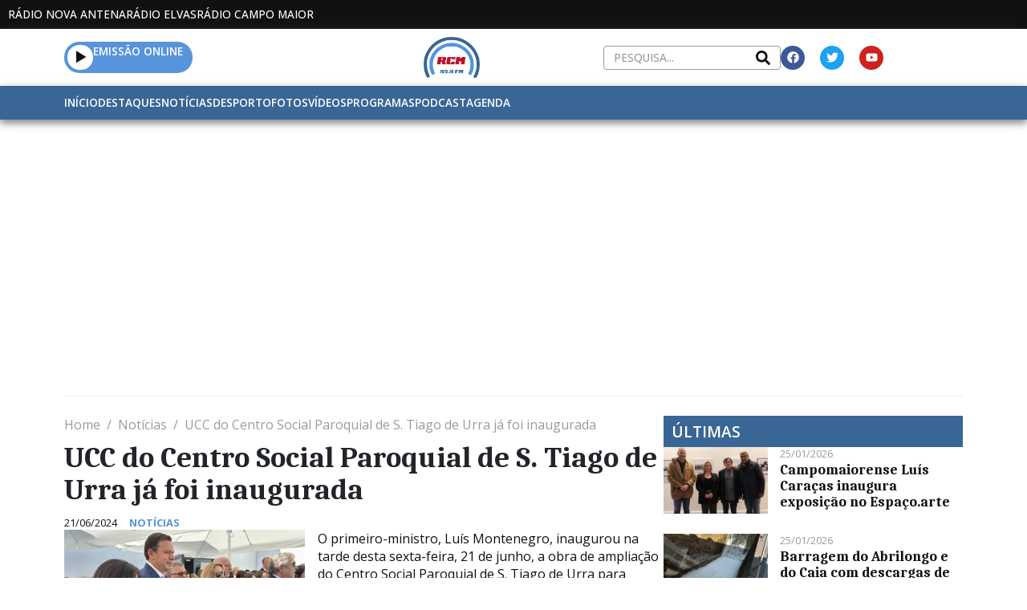

--- FILE ---
content_type: text/html; charset=UTF-8
request_url: https://radiocampomaior.com/2024/06/21/ucc-do-centro-social-paroquial-de-s-tiago-de-urra-ja-foi-inaugurada/
body_size: 39282
content:
<!DOCTYPE html><html lang="pt-PT"><head >	<meta charset="UTF-8" />
	<meta name="viewport" content="width=device-width, initial-scale=1" />
	<title>UCC do Centro Social Paroquial de S. Tiago de Urra já foi inaugurada &#8211; Rádio Campo Maior</title>
<meta name='robots' content='max-image-preview:large' />
	<style>img:is([sizes="auto" i], [sizes^="auto," i]) { contain-intrinsic-size: 3000px 1500px }</style>
	
<!-- Open Graph Meta Tags generated by Blog2Social 860 - https://www.blog2social.com -->
<meta property="og:title" content="UCC do Centro Social Paroquial de S. Tiago de Urra já foi inaugurada"/>
<meta property="og:description" content="O primeiro-ministro, Luís Montenegro, inaugurou na tarde desta sexta-feira, 21 de junho, a obra de ampliação do Centro Social Paroquial de S. Tiago de Urra p"/>
<meta property="og:url" content="/2024/06/21/ucc-do-centro-social-paroquial-de-s-tiago-de-urra-ja-foi-inaugurada/"/>
<meta property="og:image" content="https://radiocampomaior.com/wp-content/uploads/sites/3/2024/06/1-2-300x217-2.jpg"/>
<meta property="og:image:width" content="300" />
<meta property="og:image:height" content="217" />
<meta property="og:type" content="article"/>
<meta property="og:article:published_time" content="2024-06-21 17:11:54"/>
<meta property="og:article:modified_time" content="2024-09-13 15:05:36"/>
<meta property="og:article:tag" content="Destaque"/>
<!-- Open Graph Meta Tags generated by Blog2Social 860 - https://www.blog2social.com -->

<!-- Twitter Card generated by Blog2Social 860 - https://www.blog2social.com -->
<meta name="twitter:card" content="summary">
<meta name="twitter:title" content="UCC do Centro Social Paroquial de S. Tiago de Urra já foi inaugurada"/>
<meta name="twitter:description" content="O primeiro-ministro, Luís Montenegro, inaugurou na tarde desta sexta-feira, 21 de junho, a obra de ampliação do Centro Social Paroquial de S. Tiago de Urra p"/>
<meta name="twitter:image" content="https://radiocampomaior.com/wp-content/uploads/sites/3/2024/06/1-2-300x217-2.jpg"/>
<!-- Twitter Card generated by Blog2Social 860 - https://www.blog2social.com -->
<meta name="author" content="Jornalista"/>
<link rel='dns-prefetch' href='//www.google.com' />
<link rel="alternate" type="application/rss+xml" title="Rádio Campo Maior &raquo; Feed" href="https://radiocampomaior.com/feed/" />
<link rel="alternate" type="application/rss+xml" title="Rádio Campo Maior &raquo; Feed de comentários" href="https://radiocampomaior.com/comments/feed/" />
<link rel="alternate" type="application/rss+xml" title="Feed de comentários de Rádio Campo Maior &raquo; UCC do Centro Social Paroquial de S. Tiago de Urra já foi inaugurada" href="https://radiocampomaior.com/2024/06/21/ucc-do-centro-social-paroquial-de-s-tiago-de-urra-ja-foi-inaugurada/feed/" />
<script type="text/javascript">
/* <![CDATA[ */
window._wpemojiSettings = {"baseUrl":"https:\/\/s.w.org\/images\/core\/emoji\/16.0.1\/72x72\/","ext":".png","svgUrl":"https:\/\/s.w.org\/images\/core\/emoji\/16.0.1\/svg\/","svgExt":".svg","source":{"concatemoji":"https:\/\/radiocampomaior.com\/wp-includes\/js\/wp-emoji-release.min.js?ver=6.8.3"}};
/*! This file is auto-generated */
!function(s,n){var o,i,e;function c(e){try{var t={supportTests:e,timestamp:(new Date).valueOf()};sessionStorage.setItem(o,JSON.stringify(t))}catch(e){}}function p(e,t,n){e.clearRect(0,0,e.canvas.width,e.canvas.height),e.fillText(t,0,0);var t=new Uint32Array(e.getImageData(0,0,e.canvas.width,e.canvas.height).data),a=(e.clearRect(0,0,e.canvas.width,e.canvas.height),e.fillText(n,0,0),new Uint32Array(e.getImageData(0,0,e.canvas.width,e.canvas.height).data));return t.every(function(e,t){return e===a[t]})}function u(e,t){e.clearRect(0,0,e.canvas.width,e.canvas.height),e.fillText(t,0,0);for(var n=e.getImageData(16,16,1,1),a=0;a<n.data.length;a++)if(0!==n.data[a])return!1;return!0}function f(e,t,n,a){switch(t){case"flag":return n(e,"\ud83c\udff3\ufe0f\u200d\u26a7\ufe0f","\ud83c\udff3\ufe0f\u200b\u26a7\ufe0f")?!1:!n(e,"\ud83c\udde8\ud83c\uddf6","\ud83c\udde8\u200b\ud83c\uddf6")&&!n(e,"\ud83c\udff4\udb40\udc67\udb40\udc62\udb40\udc65\udb40\udc6e\udb40\udc67\udb40\udc7f","\ud83c\udff4\u200b\udb40\udc67\u200b\udb40\udc62\u200b\udb40\udc65\u200b\udb40\udc6e\u200b\udb40\udc67\u200b\udb40\udc7f");case"emoji":return!a(e,"\ud83e\udedf")}return!1}function g(e,t,n,a){var r="undefined"!=typeof WorkerGlobalScope&&self instanceof WorkerGlobalScope?new OffscreenCanvas(300,150):s.createElement("canvas"),o=r.getContext("2d",{willReadFrequently:!0}),i=(o.textBaseline="top",o.font="600 32px Arial",{});return e.forEach(function(e){i[e]=t(o,e,n,a)}),i}function t(e){var t=s.createElement("script");t.src=e,t.defer=!0,s.head.appendChild(t)}"undefined"!=typeof Promise&&(o="wpEmojiSettingsSupports",i=["flag","emoji"],n.supports={everything:!0,everythingExceptFlag:!0},e=new Promise(function(e){s.addEventListener("DOMContentLoaded",e,{once:!0})}),new Promise(function(t){var n=function(){try{var e=JSON.parse(sessionStorage.getItem(o));if("object"==typeof e&&"number"==typeof e.timestamp&&(new Date).valueOf()<e.timestamp+604800&&"object"==typeof e.supportTests)return e.supportTests}catch(e){}return null}();if(!n){if("undefined"!=typeof Worker&&"undefined"!=typeof OffscreenCanvas&&"undefined"!=typeof URL&&URL.createObjectURL&&"undefined"!=typeof Blob)try{var e="postMessage("+g.toString()+"("+[JSON.stringify(i),f.toString(),p.toString(),u.toString()].join(",")+"));",a=new Blob([e],{type:"text/javascript"}),r=new Worker(URL.createObjectURL(a),{name:"wpTestEmojiSupports"});return void(r.onmessage=function(e){c(n=e.data),r.terminate(),t(n)})}catch(e){}c(n=g(i,f,p,u))}t(n)}).then(function(e){for(var t in e)n.supports[t]=e[t],n.supports.everything=n.supports.everything&&n.supports[t],"flag"!==t&&(n.supports.everythingExceptFlag=n.supports.everythingExceptFlag&&n.supports[t]);n.supports.everythingExceptFlag=n.supports.everythingExceptFlag&&!n.supports.flag,n.DOMReady=!1,n.readyCallback=function(){n.DOMReady=!0}}).then(function(){return e}).then(function(){var e;n.supports.everything||(n.readyCallback(),(e=n.source||{}).concatemoji?t(e.concatemoji):e.wpemoji&&e.twemoji&&(t(e.twemoji),t(e.wpemoji)))}))}((window,document),window._wpemojiSettings);
/* ]]> */
</script>
<style id='wp-emoji-styles-inline-css' type='text/css'>

	img.wp-smiley, img.emoji {
		display: inline !important;
		border: none !important;
		box-shadow: none !important;
		height: 1em !important;
		width: 1em !important;
		margin: 0 0.07em !important;
		vertical-align: -0.1em !important;
		background: none !important;
		padding: 0 !important;
	}
</style>
<link rel='stylesheet' id='wp-block-library-css' href='https://radiocampomaior.com/wp-includes/css/dist/block-library/style.min.css?ver=6.8.3' type='text/css' media='all' />
<style id='wp-block-library-theme-inline-css' type='text/css'>
.wp-block-audio :where(figcaption){color:#555;font-size:13px;text-align:center}.is-dark-theme .wp-block-audio :where(figcaption){color:#ffffffa6}.wp-block-audio{margin:0 0 1em}.wp-block-code{border:1px solid #ccc;border-radius:4px;font-family:Menlo,Consolas,monaco,monospace;padding:.8em 1em}.wp-block-embed :where(figcaption){color:#555;font-size:13px;text-align:center}.is-dark-theme .wp-block-embed :where(figcaption){color:#ffffffa6}.wp-block-embed{margin:0 0 1em}.blocks-gallery-caption{color:#555;font-size:13px;text-align:center}.is-dark-theme .blocks-gallery-caption{color:#ffffffa6}:root :where(.wp-block-image figcaption){color:#555;font-size:13px;text-align:center}.is-dark-theme :root :where(.wp-block-image figcaption){color:#ffffffa6}.wp-block-image{margin:0 0 1em}.wp-block-pullquote{border-bottom:4px solid;border-top:4px solid;color:currentColor;margin-bottom:1.75em}.wp-block-pullquote cite,.wp-block-pullquote footer,.wp-block-pullquote__citation{color:currentColor;font-size:.8125em;font-style:normal;text-transform:uppercase}.wp-block-quote{border-left:.25em solid;margin:0 0 1.75em;padding-left:1em}.wp-block-quote cite,.wp-block-quote footer{color:currentColor;font-size:.8125em;font-style:normal;position:relative}.wp-block-quote:where(.has-text-align-right){border-left:none;border-right:.25em solid;padding-left:0;padding-right:1em}.wp-block-quote:where(.has-text-align-center){border:none;padding-left:0}.wp-block-quote.is-large,.wp-block-quote.is-style-large,.wp-block-quote:where(.is-style-plain){border:none}.wp-block-search .wp-block-search__label{font-weight:700}.wp-block-search__button{border:1px solid #ccc;padding:.375em .625em}:where(.wp-block-group.has-background){padding:1.25em 2.375em}.wp-block-separator.has-css-opacity{opacity:.4}.wp-block-separator{border:none;border-bottom:2px solid;margin-left:auto;margin-right:auto}.wp-block-separator.has-alpha-channel-opacity{opacity:1}.wp-block-separator:not(.is-style-wide):not(.is-style-dots){width:100px}.wp-block-separator.has-background:not(.is-style-dots){border-bottom:none;height:1px}.wp-block-separator.has-background:not(.is-style-wide):not(.is-style-dots){height:2px}.wp-block-table{margin:0 0 1em}.wp-block-table td,.wp-block-table th{word-break:normal}.wp-block-table :where(figcaption){color:#555;font-size:13px;text-align:center}.is-dark-theme .wp-block-table :where(figcaption){color:#ffffffa6}.wp-block-video :where(figcaption){color:#555;font-size:13px;text-align:center}.is-dark-theme .wp-block-video :where(figcaption){color:#ffffffa6}.wp-block-video{margin:0 0 1em}:root :where(.wp-block-template-part.has-background){margin-bottom:0;margin-top:0;padding:1.25em 2.375em}
</style>
<style id='classic-theme-styles-inline-css' type='text/css'>
/*! This file is auto-generated */
.wp-block-button__link{color:#fff;background-color:#32373c;border-radius:9999px;box-shadow:none;text-decoration:none;padding:calc(.667em + 2px) calc(1.333em + 2px);font-size:1.125em}.wp-block-file__button{background:#32373c;color:#fff;text-decoration:none}
</style>
<style id='filebird-block-filebird-gallery-style-inline-css' type='text/css'>
ul.filebird-block-filebird-gallery{margin:auto!important;padding:0!important;width:100%}ul.filebird-block-filebird-gallery.layout-grid{display:grid;grid-gap:20px;align-items:stretch;grid-template-columns:repeat(var(--columns),1fr);justify-items:stretch}ul.filebird-block-filebird-gallery.layout-grid li img{border:1px solid #ccc;box-shadow:2px 2px 6px 0 rgba(0,0,0,.3);height:100%;max-width:100%;-o-object-fit:cover;object-fit:cover;width:100%}ul.filebird-block-filebird-gallery.layout-masonry{-moz-column-count:var(--columns);-moz-column-gap:var(--space);column-gap:var(--space);-moz-column-width:var(--min-width);columns:var(--min-width) var(--columns);display:block;overflow:auto}ul.filebird-block-filebird-gallery.layout-masonry li{margin-bottom:var(--space)}ul.filebird-block-filebird-gallery li{list-style:none}ul.filebird-block-filebird-gallery li figure{height:100%;margin:0;padding:0;position:relative;width:100%}ul.filebird-block-filebird-gallery li figure figcaption{background:linear-gradient(0deg,rgba(0,0,0,.7),rgba(0,0,0,.3) 70%,transparent);bottom:0;box-sizing:border-box;color:#fff;font-size:.8em;margin:0;max-height:100%;overflow:auto;padding:3em .77em .7em;position:absolute;text-align:center;width:100%;z-index:2}ul.filebird-block-filebird-gallery li figure figcaption a{color:inherit}

</style>
<style id='global-styles-inline-css' type='text/css'>
:root{--wp--preset--aspect-ratio--square: 1;--wp--preset--aspect-ratio--4-3: 4/3;--wp--preset--aspect-ratio--3-4: 3/4;--wp--preset--aspect-ratio--3-2: 3/2;--wp--preset--aspect-ratio--2-3: 2/3;--wp--preset--aspect-ratio--16-9: 16/9;--wp--preset--aspect-ratio--9-16: 9/16;--wp--preset--color--black: #000000;--wp--preset--color--cyan-bluish-gray: #abb8c3;--wp--preset--color--white: #ffffff;--wp--preset--color--pale-pink: #f78da7;--wp--preset--color--vivid-red: #cf2e2e;--wp--preset--color--luminous-vivid-orange: #ff6900;--wp--preset--color--luminous-vivid-amber: #fcb900;--wp--preset--color--light-green-cyan: #7bdcb5;--wp--preset--color--vivid-green-cyan: #00d084;--wp--preset--color--pale-cyan-blue: #8ed1fc;--wp--preset--color--vivid-cyan-blue: #0693e3;--wp--preset--color--vivid-purple: #9b51e0;--wp--preset--gradient--vivid-cyan-blue-to-vivid-purple: linear-gradient(135deg,rgba(6,147,227,1) 0%,rgb(155,81,224) 100%);--wp--preset--gradient--light-green-cyan-to-vivid-green-cyan: linear-gradient(135deg,rgb(122,220,180) 0%,rgb(0,208,130) 100%);--wp--preset--gradient--luminous-vivid-amber-to-luminous-vivid-orange: linear-gradient(135deg,rgba(252,185,0,1) 0%,rgba(255,105,0,1) 100%);--wp--preset--gradient--luminous-vivid-orange-to-vivid-red: linear-gradient(135deg,rgba(255,105,0,1) 0%,rgb(207,46,46) 100%);--wp--preset--gradient--very-light-gray-to-cyan-bluish-gray: linear-gradient(135deg,rgb(238,238,238) 0%,rgb(169,184,195) 100%);--wp--preset--gradient--cool-to-warm-spectrum: linear-gradient(135deg,rgb(74,234,220) 0%,rgb(151,120,209) 20%,rgb(207,42,186) 40%,rgb(238,44,130) 60%,rgb(251,105,98) 80%,rgb(254,248,76) 100%);--wp--preset--gradient--blush-light-purple: linear-gradient(135deg,rgb(255,206,236) 0%,rgb(152,150,240) 100%);--wp--preset--gradient--blush-bordeaux: linear-gradient(135deg,rgb(254,205,165) 0%,rgb(254,45,45) 50%,rgb(107,0,62) 100%);--wp--preset--gradient--luminous-dusk: linear-gradient(135deg,rgb(255,203,112) 0%,rgb(199,81,192) 50%,rgb(65,88,208) 100%);--wp--preset--gradient--pale-ocean: linear-gradient(135deg,rgb(255,245,203) 0%,rgb(182,227,212) 50%,rgb(51,167,181) 100%);--wp--preset--gradient--electric-grass: linear-gradient(135deg,rgb(202,248,128) 0%,rgb(113,206,126) 100%);--wp--preset--gradient--midnight: linear-gradient(135deg,rgb(2,3,129) 0%,rgb(40,116,252) 100%);--wp--preset--font-size--small: 13px;--wp--preset--font-size--medium: 20px;--wp--preset--font-size--large: 36px;--wp--preset--font-size--x-large: 42px;--wp--preset--spacing--20: 0.44rem;--wp--preset--spacing--30: 0.67rem;--wp--preset--spacing--40: 1rem;--wp--preset--spacing--50: 1.5rem;--wp--preset--spacing--60: 2.25rem;--wp--preset--spacing--70: 3.38rem;--wp--preset--spacing--80: 5.06rem;--wp--preset--shadow--natural: 6px 6px 9px rgba(0, 0, 0, 0.2);--wp--preset--shadow--deep: 12px 12px 50px rgba(0, 0, 0, 0.4);--wp--preset--shadow--sharp: 6px 6px 0px rgba(0, 0, 0, 0.2);--wp--preset--shadow--outlined: 6px 6px 0px -3px rgba(255, 255, 255, 1), 6px 6px rgba(0, 0, 0, 1);--wp--preset--shadow--crisp: 6px 6px 0px rgba(0, 0, 0, 1);}:where(.is-layout-flex){gap: 0.5em;}:where(.is-layout-grid){gap: 0.5em;}body .is-layout-flex{display: flex;}.is-layout-flex{flex-wrap: wrap;align-items: center;}.is-layout-flex > :is(*, div){margin: 0;}body .is-layout-grid{display: grid;}.is-layout-grid > :is(*, div){margin: 0;}:where(.wp-block-columns.is-layout-flex){gap: 2em;}:where(.wp-block-columns.is-layout-grid){gap: 2em;}:where(.wp-block-post-template.is-layout-flex){gap: 1.25em;}:where(.wp-block-post-template.is-layout-grid){gap: 1.25em;}.has-black-color{color: var(--wp--preset--color--black) !important;}.has-cyan-bluish-gray-color{color: var(--wp--preset--color--cyan-bluish-gray) !important;}.has-white-color{color: var(--wp--preset--color--white) !important;}.has-pale-pink-color{color: var(--wp--preset--color--pale-pink) !important;}.has-vivid-red-color{color: var(--wp--preset--color--vivid-red) !important;}.has-luminous-vivid-orange-color{color: var(--wp--preset--color--luminous-vivid-orange) !important;}.has-luminous-vivid-amber-color{color: var(--wp--preset--color--luminous-vivid-amber) !important;}.has-light-green-cyan-color{color: var(--wp--preset--color--light-green-cyan) !important;}.has-vivid-green-cyan-color{color: var(--wp--preset--color--vivid-green-cyan) !important;}.has-pale-cyan-blue-color{color: var(--wp--preset--color--pale-cyan-blue) !important;}.has-vivid-cyan-blue-color{color: var(--wp--preset--color--vivid-cyan-blue) !important;}.has-vivid-purple-color{color: var(--wp--preset--color--vivid-purple) !important;}.has-black-background-color{background-color: var(--wp--preset--color--black) !important;}.has-cyan-bluish-gray-background-color{background-color: var(--wp--preset--color--cyan-bluish-gray) !important;}.has-white-background-color{background-color: var(--wp--preset--color--white) !important;}.has-pale-pink-background-color{background-color: var(--wp--preset--color--pale-pink) !important;}.has-vivid-red-background-color{background-color: var(--wp--preset--color--vivid-red) !important;}.has-luminous-vivid-orange-background-color{background-color: var(--wp--preset--color--luminous-vivid-orange) !important;}.has-luminous-vivid-amber-background-color{background-color: var(--wp--preset--color--luminous-vivid-amber) !important;}.has-light-green-cyan-background-color{background-color: var(--wp--preset--color--light-green-cyan) !important;}.has-vivid-green-cyan-background-color{background-color: var(--wp--preset--color--vivid-green-cyan) !important;}.has-pale-cyan-blue-background-color{background-color: var(--wp--preset--color--pale-cyan-blue) !important;}.has-vivid-cyan-blue-background-color{background-color: var(--wp--preset--color--vivid-cyan-blue) !important;}.has-vivid-purple-background-color{background-color: var(--wp--preset--color--vivid-purple) !important;}.has-black-border-color{border-color: var(--wp--preset--color--black) !important;}.has-cyan-bluish-gray-border-color{border-color: var(--wp--preset--color--cyan-bluish-gray) !important;}.has-white-border-color{border-color: var(--wp--preset--color--white) !important;}.has-pale-pink-border-color{border-color: var(--wp--preset--color--pale-pink) !important;}.has-vivid-red-border-color{border-color: var(--wp--preset--color--vivid-red) !important;}.has-luminous-vivid-orange-border-color{border-color: var(--wp--preset--color--luminous-vivid-orange) !important;}.has-luminous-vivid-amber-border-color{border-color: var(--wp--preset--color--luminous-vivid-amber) !important;}.has-light-green-cyan-border-color{border-color: var(--wp--preset--color--light-green-cyan) !important;}.has-vivid-green-cyan-border-color{border-color: var(--wp--preset--color--vivid-green-cyan) !important;}.has-pale-cyan-blue-border-color{border-color: var(--wp--preset--color--pale-cyan-blue) !important;}.has-vivid-cyan-blue-border-color{border-color: var(--wp--preset--color--vivid-cyan-blue) !important;}.has-vivid-purple-border-color{border-color: var(--wp--preset--color--vivid-purple) !important;}.has-vivid-cyan-blue-to-vivid-purple-gradient-background{background: var(--wp--preset--gradient--vivid-cyan-blue-to-vivid-purple) !important;}.has-light-green-cyan-to-vivid-green-cyan-gradient-background{background: var(--wp--preset--gradient--light-green-cyan-to-vivid-green-cyan) !important;}.has-luminous-vivid-amber-to-luminous-vivid-orange-gradient-background{background: var(--wp--preset--gradient--luminous-vivid-amber-to-luminous-vivid-orange) !important;}.has-luminous-vivid-orange-to-vivid-red-gradient-background{background: var(--wp--preset--gradient--luminous-vivid-orange-to-vivid-red) !important;}.has-very-light-gray-to-cyan-bluish-gray-gradient-background{background: var(--wp--preset--gradient--very-light-gray-to-cyan-bluish-gray) !important;}.has-cool-to-warm-spectrum-gradient-background{background: var(--wp--preset--gradient--cool-to-warm-spectrum) !important;}.has-blush-light-purple-gradient-background{background: var(--wp--preset--gradient--blush-light-purple) !important;}.has-blush-bordeaux-gradient-background{background: var(--wp--preset--gradient--blush-bordeaux) !important;}.has-luminous-dusk-gradient-background{background: var(--wp--preset--gradient--luminous-dusk) !important;}.has-pale-ocean-gradient-background{background: var(--wp--preset--gradient--pale-ocean) !important;}.has-electric-grass-gradient-background{background: var(--wp--preset--gradient--electric-grass) !important;}.has-midnight-gradient-background{background: var(--wp--preset--gradient--midnight) !important;}.has-small-font-size{font-size: var(--wp--preset--font-size--small) !important;}.has-medium-font-size{font-size: var(--wp--preset--font-size--medium) !important;}.has-large-font-size{font-size: var(--wp--preset--font-size--large) !important;}.has-x-large-font-size{font-size: var(--wp--preset--font-size--x-large) !important;}
:where(.wp-block-post-template.is-layout-flex){gap: 1.25em;}:where(.wp-block-post-template.is-layout-grid){gap: 1.25em;}
:where(.wp-block-columns.is-layout-flex){gap: 2em;}:where(.wp-block-columns.is-layout-grid){gap: 2em;}
:root :where(.wp-block-pullquote){font-size: 1.5em;line-height: 1.6;}
</style>
<link rel='stylesheet' id='lbwps-styles-css' href='https://radiocampomaior.com/wp-content/plugins/lightbox-photoswipe/assets/ps4/styles/default.css?ver=5.7.3' type='text/css' media='all' />
<link rel='stylesheet' id='newsletters-css' href='https://radiocampomaior.com/wp-content/plugins/newsletters-lite/views/default2/css/style.css?ver=6.8.3' type='text/css' media='all' />
<link rel='stylesheet' id='jupiterx-popups-animation-css' href='https://radiocampomaior.com/wp-content/plugins/jupiterx-core/includes/extensions/raven/assets/lib/animate/animate.min.css?ver=4.10.1' type='text/css' media='all' />
<link rel='stylesheet' id='jupiterx-css' href='https://radiocampomaior.com/wp-content/themes/jupiterx/lib/assets/dist/css/frontend.min.css?ver=4.10.1' type='text/css' media='all' />
<link rel='stylesheet' id='jupiterx-elements-dynamic-styles-css' href='https://radiocampomaior.com/wp-content/uploads/sites/3/jupiterx/compiler/jupiterx-elements-dynamic-styles/style.css?ver=97abf6c' type='text/css' media='all' />
<link rel='stylesheet' id='elementor-frontend-css' href='https://radiocampomaior.com/wp-content/plugins/elementor/assets/css/frontend.min.css?ver=3.32.3' type='text/css' media='all' />
<link rel='stylesheet' id='font-awesome-css' href='https://radiocampomaior.com/wp-content/plugins/elementor/assets/lib/font-awesome/css/font-awesome.min.css?ver=4.7.0' type='text/css' media='all' />
<link rel='stylesheet' id='jupiterx-core-raven-frontend-css' href='https://radiocampomaior.com/wp-content/plugins/jupiterx-core/includes/extensions/raven/assets/css/frontend.min.css?ver=6.8.3' type='text/css' media='all' />
<style id='jupiterx-core-raven-frontend-inline-css' type='text/css'>
.jupiterx-main-content{ padding: 0px } .jupiterx-main-content > .container { max-width: inherit; padding: 0px }.jupiterx-layout-builder-template > .row { margin: 0; } .jupiterx-layout-builder-template > .row > #jupiterx-primary { padding: 0; }
</style>
<link rel='stylesheet' id='elementor-post-6-css' href='https://radiocampomaior.com/wp-content/uploads/sites/3/elementor/css/post-6.css?ver=1759223073' type='text/css' media='all' />
<link rel='stylesheet' id='flatpickr-css' href='https://radiocampomaior.com/wp-content/plugins/elementor/assets/lib/flatpickr/flatpickr.min.css?ver=4.6.13' type='text/css' media='all' />
<link rel='stylesheet' id='elementor-gf-caladea-css' href='https://fonts.googleapis.com/css?family=Caladea:100,100italic,200,200italic,300,300italic,400,400italic,500,500italic,600,600italic,700,700italic,800,800italic,900,900italic&#038;display=auto' type='text/css' media='all' />
<link rel='stylesheet' id='elementor-gf-opensans-css' href='https://fonts.googleapis.com/css?family=Open+Sans:100,100italic,200,200italic,300,300italic,400,400italic,500,500italic,600,600italic,700,700italic,800,800italic,900,900italic&#038;display=auto' type='text/css' media='all' />
<script type="text/javascript" src="https://radiocampomaior.com/wp-includes/js/jquery/jquery.min.js?ver=3.7.1" id="jquery-core-js"></script>
<script type="text/javascript" src="https://radiocampomaior.com/wp-includes/js/jquery/jquery-migrate.min.js?ver=3.4.1" id="jquery-migrate-js"></script>
<script type="text/javascript" src="https://radiocampomaior.com/wp-content/plugins/newsletters-lite/views/assets/bootstrap-5.1.3-dist/js/bootstrap.min.js?ver=5.1.3" id="bootstrap-js"></script>
<script type="text/javascript" src="https://radiocampomaior.com/wp-content/plugins/newsletters-lite/views/default2/js/bootstrap-datepicker.min.js?ver=1.9.0" id="bootstrap-datepicker-js"></script>
<script type="text/javascript" id="bootstrap-datepicker-i18n-js-extra">
/* <![CDATA[ */
var bootstrap_datepicker_dates = {"days":["Domingo","Segunda-feira","Ter\u00e7a-feira","Quarta-feira","Quinta-feira","Sexta-feira","S\u00e1bado"],"daysShort":["Dom","Seg","Ter","Qua","Qui","Sex","S\u00e1b"],"daysMin":["D","S","T","Q","Q","S","S"],"months":["Janeiro","Fevereiro","Mar\u00e7o","Abril","Maio","Junho","Julho","Agosto","Setembro","Outubro","Novembro","Dezembro"],"monthsShort":["Jan","Fev","Mar","Abr","Mai","Jun","Jul","Ago","Set","Out","Nov","Dez"],"today":"Today","clear":"Clear","rtl":""};
/* ]]> */
</script>
<script type="text/javascript" src="https://radiocampomaior.com/wp-content/plugins/newsletters-lite/views/default2/js/datepicker-i18n.js?ver=6.8.3" id="bootstrap-datepicker-i18n-js"></script>
<script type="text/javascript" src="https://radiocampomaior.com/wp-content/plugins/newsletters-lite/js/select2.js?ver=4.0.0" id="select2-js"></script>
<script type="text/javascript" src="https://radiocampomaior.com/wp-content/themes/jupiterx/lib/assets/dist/js/utils.min.js?ver=4.10.1" id="jupiterx-utils-js"></script>
<link rel="https://api.w.org/" href="https://radiocampomaior.com/wp-json/" /><link rel="alternate" title="JSON" type="application/json" href="https://radiocampomaior.com/wp-json/wp/v2/posts/319427" /><link rel="EditURI" type="application/rsd+xml" title="RSD" href="https://radiocampomaior.com/xmlrpc.php?rsd" />
<meta name="generator" content="WordPress 6.8.3" />
<link rel="canonical" href="https://radiocampomaior.com/2024/06/21/ucc-do-centro-social-paroquial-de-s-tiago-de-urra-ja-foi-inaugurada/" />
<link rel='shortlink' href='https://radiocampomaior.com/?p=319427' />
<link rel="alternate" title="oEmbed (JSON)" type="application/json+oembed" href="https://radiocampomaior.com/wp-json/oembed/1.0/embed?url=https%3A%2F%2Fradiocampomaior.com%2F2024%2F06%2F21%2Fucc-do-centro-social-paroquial-de-s-tiago-de-urra-ja-foi-inaugurada%2F" />
<link rel="alternate" title="oEmbed (XML)" type="text/xml+oembed" href="https://radiocampomaior.com/wp-json/oembed/1.0/embed?url=https%3A%2F%2Fradiocampomaior.com%2F2024%2F06%2F21%2Fucc-do-centro-social-paroquial-de-s-tiago-de-urra-ja-foi-inaugurada%2F&#038;format=xml" />
<meta name="generator" content="Elementor 3.32.3; features: e_font_icon_svg, additional_custom_breakpoints; settings: css_print_method-external, google_font-enabled, font_display-auto">
			<style>
				.e-con.e-parent:nth-of-type(n+4):not(.e-lazyloaded):not(.e-no-lazyload),
				.e-con.e-parent:nth-of-type(n+4):not(.e-lazyloaded):not(.e-no-lazyload) * {
					background-image: none !important;
				}
				@media screen and (max-height: 1024px) {
					.e-con.e-parent:nth-of-type(n+3):not(.e-lazyloaded):not(.e-no-lazyload),
					.e-con.e-parent:nth-of-type(n+3):not(.e-lazyloaded):not(.e-no-lazyload) * {
						background-image: none !important;
					}
				}
				@media screen and (max-height: 640px) {
					.e-con.e-parent:nth-of-type(n+2):not(.e-lazyloaded):not(.e-no-lazyload),
					.e-con.e-parent:nth-of-type(n+2):not(.e-lazyloaded):not(.e-no-lazyload) * {
						background-image: none !important;
					}
				}
			</style>
					<link rel="pingback" href="https://radiocampomaior.com/xmlrpc.php">
		
<script type="text/javascript">
var wpmlAjax = 'https://radiocampomaior.com/wp-content/plugins/newsletters-lite/newsletters-lite-ajax.php';
var wpmlUrl = 'https://radiocampomaior.com/wp-content/plugins/newsletters-lite';
var wpmlScroll = "N";
var newsletters_locale = "pt";

	var newsletters_ajaxurl = 'https://radiocampomaior.com/wp-admin/admin-ajax.php?';

$ = jQuery.noConflict();

jQuery(document).ready(function() {
	if (jQuery.isFunction(jQuery.fn.select2)) {
		jQuery('.newsletters select').select2();
	}
	
	if (jQuery.isFunction(jQuery.fn.tooltip)) {
		jQuery('[data-toggle="tooltip"]').tooltip();
	}
});
</script>

<link rel="icon" href="https://radiocampomaior.com/wp-content/uploads/sites/3/2024/01/Favicon-RCM-150x150.png" sizes="32x32" />
<link rel="icon" href="https://radiocampomaior.com/wp-content/uploads/sites/3/2024/01/Favicon-RCM-300x300.png" sizes="192x192" />
<link rel="apple-touch-icon" href="https://radiocampomaior.com/wp-content/uploads/sites/3/2024/01/Favicon-RCM-300x300.png" />
<meta name="msapplication-TileImage" content="https://radiocampomaior.com/wp-content/uploads/sites/3/2024/01/Favicon-RCM-300x300.png" />
		<style type="text/css" id="wp-custom-css">
			.container-mxwidth{
    max-width: 1500px;
}

/* Change the image on hover */
.elementor-widget-raven-advanced-posts[class*=raven-hover-] .raven-post-image img{
    transition: none!important;
}
.elementor-widget-raven-advanced-posts[class*=raven-hover-] .raven-post-image img{
    transition: all 0.2s ease-in-out!important;
}

/* Adjust post meta */
.raven-post-meta a, .raven-breadcrumbs a {
    pointer-events: none;
    cursor: pointer;
}
.raven-post-meta-item {
    display: block;
}
.raven-post-categories a, .raven-post-meta-terms-list a {
    color: #5794DC!important;
    font-weight: 700!important;
}

/* Remove posts preloader */
.raven-posts-preloader {
    height: 0px!important;
}

/* Customise the slider */
.eb-slider-item img{
	height: 520px!important;
}
.wp-block-slider-block-slider-block{
	padding-top: 15px!important;
	padding-bottom: 15px;
	width: 100%;
	margin: 0 auto;
}
.slick-slide > *{
	padding: 0px!important;
}
.slick-prev{
	left: 46%!important;
	top: 550px!important;
}
.slick-next{
	right: 46%!important;
	top: 550px!important;
}
.slick-dots{
	display: none!important;
}
@media (max-width: 767px){
	.eb-slider-item img{
	height: 250px!important;
	}
	.slick-prev{
	left: 40%!important;
	top: 280px!important;
	}
	.slick-next{
	right: 40%!important;	
	top: 280px!important;
	}
}

/* Adjust the post title length */
/* .raven-post .raven-post-title-link{
	display: -webkit-box;
	-webkit-line-clamp: 2;
	-webkit-box-orient: vertical;
	white-space: normal;
	overflow: hidden;
	text-overflow: ellipsis;
} */		</style>
		</head><body class="wp-singular post-template-default single single-post postid-319427 single-format-standard wp-custom-logo wp-theme-jupiterx no-js elementor-default elementor-kit-6 jupiterx-post-template-" itemscope="itemscope" itemtype="http://schema.org/WebPage"><a class="jupiterx-a11y jupiterx-a11y-skip-navigation-link" href="#jupiterx-main">Skip to content</a><div class="jupiterx-site"><header class="jupiterx-header" data-jupiterx-settings="{&quot;breakpoint&quot;:&quot;767.98&quot;,&quot;behavior&quot;:&quot;&quot;}" role="banner" itemscope="itemscope" itemtype="http://schema.org/WPHeader"><style>.elementor-26 .elementor-element.elementor-element-1322a5c{--display:flex;--flex-direction:row;--container-widget-width:initial;--container-widget-height:100%;--container-widget-flex-grow:1;--container-widget-align-self:stretch;--flex-wrap-mobile:wrap;--justify-content:center;--padding-top:10px;--padding-bottom:10px;--padding-left:10px;--padding-right:10px;}.elementor-26 .elementor-element.elementor-element-1322a5c:not(.elementor-motion-effects-element-type-background), .elementor-26 .elementor-element.elementor-element-1322a5c > .elementor-motion-effects-container > .elementor-motion-effects-layer{background-color:var( --e-global-color-primary );}.elementor-26 .elementor-element.elementor-element-d313bdb{--display:flex;--flex-direction:row;--container-widget-width:initial;--container-widget-height:100%;--container-widget-flex-grow:1;--container-widget-align-self:stretch;--flex-wrap-mobile:wrap;--justify-content:center;--gap:50px 50px;--row-gap:50px;--column-gap:50px;--padding-top:0px;--padding-bottom:0px;--padding-left:0px;--padding-right:0px;}.elementor-widget-text-editor{font-family:var( --e-global-typography-text-font-family ), Sans-serif;font-size:var( --e-global-typography-text-font-size );font-weight:var( --e-global-typography-text-font-weight );line-height:var( --e-global-typography-text-line-height );color:var( --e-global-color-text );}.elementor-widget-text-editor.elementor-drop-cap-view-stacked .elementor-drop-cap{background-color:var( --e-global-color-primary );}.elementor-widget-text-editor.elementor-drop-cap-view-framed .elementor-drop-cap, .elementor-widget-text-editor.elementor-drop-cap-view-default .elementor-drop-cap{color:var( --e-global-color-primary );border-color:var( --e-global-color-primary );}.elementor-26 .elementor-element.elementor-element-a5ebd6c{font-family:var( --e-global-typography-e501913-font-family ), Sans-serif;font-size:var( --e-global-typography-e501913-font-size );font-weight:var( --e-global-typography-e501913-font-weight );text-transform:var( --e-global-typography-e501913-text-transform );line-height:var( --e-global-typography-e501913-line-height );color:var( --e-global-color-secondary );}.elementor-26 .elementor-element.elementor-element-1dcc38d{font-family:var( --e-global-typography-e501913-font-family ), Sans-serif;font-size:var( --e-global-typography-e501913-font-size );font-weight:var( --e-global-typography-e501913-font-weight );text-transform:var( --e-global-typography-e501913-text-transform );line-height:var( --e-global-typography-e501913-line-height );color:var( --e-global-color-secondary );}.elementor-26 .elementor-element.elementor-element-2c12b12{font-family:var( --e-global-typography-e501913-font-family ), Sans-serif;font-size:var( --e-global-typography-e501913-font-size );font-weight:var( --e-global-typography-e501913-font-weight );text-transform:var( --e-global-typography-e501913-text-transform );line-height:var( --e-global-typography-e501913-line-height );color:var( --e-global-color-secondary );}.elementor-26 .elementor-element.elementor-element-b8704aa{--display:flex;--flex-direction:column;--container-widget-width:100%;--container-widget-height:initial;--container-widget-flex-grow:0;--container-widget-align-self:initial;--flex-wrap-mobile:wrap;box-shadow:0px 3px 10px 0px rgba(83.99999999999999, 83.99999999999999, 83.99999999999999, 0.5019607843137255);}.elementor-26 .elementor-element.elementor-element-7a27fba{--display:flex;--flex-direction:column;--container-widget-width:calc( ( 1 - var( --container-widget-flex-grow ) ) * 100% );--container-widget-height:initial;--container-widget-flex-grow:0;--container-widget-align-self:initial;--flex-wrap-mobile:wrap;--align-items:center;}.elementor-26 .elementor-element.elementor-element-490f931{--display:grid;--e-con-grid-template-columns:repeat(5, 1fr);--e-con-grid-template-rows:repeat(1, 1fr);--gap:0px 20px;--row-gap:0px;--column-gap:20px;--grid-auto-flow:row;--align-items:center;--padding-top:10px;--padding-bottom:10px;--padding-left:80px;--padding-right:80px;}.elementor-26 .elementor-element.elementor-element-bf115ce{--display:flex;--flex-direction:row;--container-widget-width:calc( ( 1 - var( --container-widget-flex-grow ) ) * 100% );--container-widget-height:100%;--container-widget-flex-grow:1;--container-widget-align-self:stretch;--flex-wrap-mobile:wrap;--align-items:center;--gap:8px 8px;--row-gap:8px;--column-gap:8px;border-style:none;--border-style:none;--border-radius:30px 30px 30px 30px;--padding-top:4px;--padding-bottom:4px;--padding-left:4px;--padding-right:12px;}.elementor-26 .elementor-element.elementor-element-bf115ce:not(.elementor-motion-effects-element-type-background), .elementor-26 .elementor-element.elementor-element-bf115ce > .elementor-motion-effects-container > .elementor-motion-effects-layer{background-color:var( --e-global-color-8b86236 );}.elementor-26 .elementor-element.elementor-element-516cd91 > .elementor-widget-container{background-color:var( --e-global-color-secondary );padding:6px 8px 7px 9px;border-radius:100px 100px 100px 100px;}.elementor-widget-heading .elementor-heading-title{font-family:var( --e-global-typography-primary-font-family ), Sans-serif;font-size:var( --e-global-typography-primary-font-size );font-weight:var( --e-global-typography-primary-font-weight );line-height:var( --e-global-typography-primary-line-height );color:var( --e-global-color-primary );}.elementor-26 .elementor-element.elementor-element-18378fe > .elementor-widget-container{padding:0px 0px 0px 0px;}.elementor-26 .elementor-element.elementor-element-18378fe .elementor-heading-title{font-family:var( --e-global-typography-ca2cc96-font-family ), Sans-serif;font-size:var( --e-global-typography-ca2cc96-font-size );font-weight:var( --e-global-typography-ca2cc96-font-weight );text-transform:var( --e-global-typography-ca2cc96-text-transform );line-height:var( --e-global-typography-ca2cc96-line-height );color:var( --e-global-color-secondary );}.elementor-26 .elementor-element.elementor-element-8164a92{--display:flex;--align-items:center;--container-widget-width:calc( ( 1 - var( --container-widget-flex-grow ) ) * 100% );}.elementor-widget-image .widget-image-caption{color:var( --e-global-color-text );font-family:var( --e-global-typography-text-font-family ), Sans-serif;font-size:var( --e-global-typography-text-font-size );font-weight:var( --e-global-typography-text-font-weight );line-height:var( --e-global-typography-text-line-height );}.elementor-26 .elementor-element.elementor-element-04fcb1b{width:var( --container-widget-width, 70px );max-width:70px;--container-widget-width:70px;--container-widget-flex-grow:0;}.elementor-26 .elementor-element.elementor-element-3d621f7{--display:flex;--flex-direction:row;--container-widget-width:initial;--container-widget-height:100%;--container-widget-flex-grow:1;--container-widget-align-self:stretch;--flex-wrap-mobile:wrap;--justify-content:flex-end;--gap:0px 20px;--row-gap:0px;--column-gap:20px;}.elementor-widget-raven-search-form .raven-search-form-input{font-family:var( --e-global-typography-text-font-family ), Sans-serif;font-size:var( --e-global-typography-text-font-size );font-weight:var( --e-global-typography-text-font-weight );line-height:var( --e-global-typography-text-line-height );}.elementor-26 .elementor-element.elementor-element-6f19cea .raven-search-form-input{font-family:var( --e-global-typography-e501913-font-family ), Sans-serif;font-size:var( --e-global-typography-e501913-font-size );font-weight:var( --e-global-typography-e501913-font-weight );text-transform:var( --e-global-typography-e501913-text-transform );line-height:var( --e-global-typography-e501913-line-height );color:var( --e-global-color-text );}.elementor-26 .elementor-element.elementor-element-6f19cea .raven-search-form-container{justify-content:flex-start;}.elementor-26 .elementor-element.elementor-element-6f19cea .raven-search-form-inner{background-color:var( --e-global-color-secondary );border-color:var( --e-global-color-text );border-style:solid;border-width:1px 1px 1px 1px;}.elementor-26 .elementor-element.elementor-element-6f19cea .raven-search-form-focus .raven-search-form-input{color:var( --e-global-color-primary );}.elementor-26 .elementor-element.elementor-element-6f19cea .raven-search-form-button{color:var( --e-global-color-primary );}.elementor-26 .elementor-element.elementor-element-6f19cea .raven-search-form-button > svg{fill:var( --e-global-color-primary );}.elementor-26 .elementor-element.elementor-element-6f19cea svg.raven-search-form-button{fill:var( --e-global-color-primary );}.elementor-26 .elementor-element.elementor-element-6f19cea .raven-search-form-button:hover{color:var( --e-global-color-accent );}.elementor-26 .elementor-element.elementor-element-6f19cea .raven-search-form-button:hover > svg{fill:var( --e-global-color-accent );}.elementor-26 .elementor-element.elementor-element-6f19cea svg.raven-search-form-button:hover{fill:var( --e-global-color-accent );}.elementor-26 .elementor-element.elementor-element-5c1b461{--grid-template-columns:repeat(0, auto);--icon-size:15px;--grid-column-gap:15px;--grid-row-gap:0px;}.elementor-26 .elementor-element.elementor-element-5c1b461.elementor-element{--align-self:center;}.elementor-26 .elementor-element.elementor-element-52f6beb{--display:flex;--flex-direction:row;--container-widget-width:initial;--container-widget-height:100%;--container-widget-flex-grow:1;--container-widget-align-self:stretch;--flex-wrap-mobile:wrap;--justify-content:center;box-shadow:0px 3px 10px 0px rgba(84.12343750000002, 84.12343750000002, 84.12343750000002, 0.5);}.elementor-26 .elementor-element.elementor-element-52f6beb:not(.elementor-motion-effects-element-type-background), .elementor-26 .elementor-element.elementor-element-52f6beb > .elementor-motion-effects-container > .elementor-motion-effects-layer{background-color:var( --e-global-color-accent );}.elementor-26 .elementor-element.elementor-element-96df530{--display:flex;--flex-direction:column;--container-widget-width:calc( ( 1 - var( --container-widget-flex-grow ) ) * 100% );--container-widget-height:initial;--container-widget-flex-grow:0;--container-widget-align-self:initial;--flex-wrap-mobile:wrap;--justify-content:space-between;--align-items:center;--gap:10px 0px;--row-gap:10px;--column-gap:0px;--padding-top:7px;--padding-bottom:7px;--padding-left:80px;--padding-right:80px;}.elementor-widget-raven-advanced-nav-menu nav.raven-adnav-menu-main:not(.raven-adnav-menu-dropdown):not(.raven-adnav-menu-offcanvas) .raven-adnav-menu > li > a.raven-menu-item span.link-label{font-family:var( --e-global-typography-text-font-family ), Sans-serif;font-weight:var( --e-global-typography-text-font-weight );line-height:var( --e-global-typography-text-line-height );}.elementor-widget-raven-advanced-nav-menu nav.raven-adnav-menu-main:not(.raven-adnav-menu-dropdown):not(.raven-adnav-menu-offcanvas) .raven-adnav-menu > li > a.raven-menu-item{font-size:var( --e-global-typography-text-font-size );}.elementor-widget-raven-advanced-nav-menu nav.raven-adnav-menu-main:not(.raven-adnav-menu-dropdown):not(.raven-adnav-menu-offcanvas) .raven-adnav-menu > li > a.raven-menu-item svg.sub-arrow{width:var( --e-global-typography-text-font-size );height:var( --e-global-typography-text-font-size );}.elementor-widget-raven-advanced-nav-menu nav.raven-adnav-menu-main:not(.raven-adnav-menu-dropdown):not(.raven-adnav-menu-offcanvas) .raven-adnav-menu > li > a.raven-menu-item .sub-arrow svg{width:var( --e-global-typography-text-font-size );height:var( --e-global-typography-text-font-size );}.elementor-widget-raven-advanced-nav-menu nav.raven-adnav-menu-main:not(.raven-adnav-menu-dropdown):not(.raven-adnav-menu-offcanvas) .raven-adnav-menu > li > a:not(.active-link){color:var( --e-global-color-text );}.elementor-widget-raven-advanced-nav-menu nav.raven-adnav-menu-main:not(.raven-adnav-menu-dropdown):not(.raven-adnav-menu-offcanvas) .raven-adnav-menu > li:hover > a:not(.active-link){color:var( --e-global-color-accent );}.elementor-widget-raven-advanced-nav-menu nav.raven-adnav-menu-main:not(.raven-adnav-menu-dropdown):not(.raven-adnav-menu-offcanvas) .raven-adnav-menu > li > a.active-link{color:var( --e-global-color-accent );}.elementor-widget-raven-advanced-nav-menu nav.raven-adnav-menu-main:not(.raven-adnav-menu-dropdown):not(.raven-adnav-menu-offcanvas) ul.submenu > li > a.raven-submenu-item span.link-label{font-family:var( --e-global-typography-text-font-family ), Sans-serif;font-size:var( --e-global-typography-text-font-size );font-weight:var( --e-global-typography-text-font-weight );line-height:var( --e-global-typography-text-line-height );}.elementor-widget-raven-advanced-nav-menu nav.raven-adnav-menu-main.raven-adnav-menu-offcanvas ul.submenu > li > a.raven-submenu-item span.link-label{font-family:var( --e-global-typography-text-font-family ), Sans-serif;font-size:var( --e-global-typography-text-font-size );font-weight:var( --e-global-typography-text-font-weight );line-height:var( --e-global-typography-text-line-height );}.elementor-widget-raven-advanced-nav-menu nav.raven-adnav-menu-main:not(.raven-adnav-menu-dropdown) ul.submenu > li > a.raven-submenu-item{color:var( --e-global-color-text );}.elementor-widget-raven-advanced-nav-menu nav.raven-adnav-menu-mobile ul.submenu > li > a.raven-submenu-item{color:var( --e-global-color-text );}.elementor-widget-raven-advanced-nav-menu nav.raven-adnav-menu-main.raven-adnav-menu-offcanvas ul.submenu > li > a.raven-submenu-item{color:var( --e-global-color-text );}.elementor-widget-raven-advanced-nav-menu nav.raven-adnav-menu-main:not(.raven-adnav-menu-dropdown) ul.submenu > li > a:hover:not(.active-link){color:var( --e-global-color-accent );}.elementor-widget-raven-advanced-nav-menu nav.raven-adnav-menu-mobile ul.submenu > li > a:hover:not(.active-link){color:var( --e-global-color-accent );}.elementor-widget-raven-advanced-nav-menu nav.raven-adnav-menu-main.raven-adnav-menu-offcanvas ul.submenu > li > a:hover:not(.active-link){color:var( --e-global-color-accent );}.elementor-widget-raven-advanced-nav-menu nav.raven-adnav-menu-main:not(.raven-adnav-menu-dropdown) ul.submenu > li > a.active-link{color:var( --e-global-color-accent );}.elementor-widget-raven-advanced-nav-menu nav.raven-adnav-menu-mobile ul.submenu > li > a.active-link{color:var( --e-global-color-accent );}.elementor-widget-raven-advanced-nav-menu nav.raven-adnav-menu-main.raven-adnav-menu-offcanvas ul.submenu > li > a.active-link{color:var( --e-global-color-accent );}
					.elementor-widget-raven-advanced-nav-menu nav.raven-adnav-menu-mobile ul.raven-adnav-menu li > a span.link-label,
					.elementor-widget-raven-advanced-nav-menu nav.raven-adnav-menu-main.raven-adnav-menu-dropdown ul.raven-adnav-menu li > a span.link-label,
					.elementor-widget-raven-advanced-nav-menu nav.raven-adnav-menu-main.raven-adnav-menu-offcanvas ul.raven-adnav-menu li > a span.link-label
				{font-family:var( --e-global-typography-text-font-family ), Sans-serif;font-weight:var( --e-global-typography-text-font-weight );line-height:var( --e-global-typography-text-line-height );}.elementor-widget-raven-advanced-nav-menu nav.raven-adnav-menu-mobile ul.raven-adnav-menu li.menu-item > a{font-size:var( --e-global-typography-text-font-size );}.elementor-widget-raven-advanced-nav-menu nav.raven-adnav-menu-main.raven-adnav-menu-dropdown ul.raven-adnav-menu li.menu-item > a{font-size:var( --e-global-typography-text-font-size );}.elementor-widget-raven-advanced-nav-menu nav.raven-adnav-menu-main.raven-adnav-menu-offcanvas ul.raven-adnav-menu li.menu-item > a{font-size:var( --e-global-typography-text-font-size );}.elementor-widget-raven-advanced-nav-menu nav.raven-adnav-menu-mobile ul.raven-adnav-menu li > a svg.sub-arrow{width:var( --e-global-typography-text-font-size );height:var( --e-global-typography-text-font-size );}.elementor-widget-raven-advanced-nav-menu nav.raven-adnav-menu-mobile ul.raven-adnav-menu li > a .sub-arrow svg{width:var( --e-global-typography-text-font-size );height:var( --e-global-typography-text-font-size );}.elementor-widget-raven-advanced-nav-menu nav.raven-adnav-menu-main.raven-adnav-menu-dropdown ul.raven-adnav-menu li > a svg.sub-arrow{width:var( --e-global-typography-text-font-size );height:var( --e-global-typography-text-font-size );}.elementor-widget-raven-advanced-nav-menu nav.raven-adnav-menu-main.raven-adnav-menu-dropdown ul.raven-adnav-menu li > a .sub-arrow svg{width:var( --e-global-typography-text-font-size );height:var( --e-global-typography-text-font-size );}.elementor-widget-raven-advanced-nav-menu nav.raven-adnav-menu-main.raven-adnav-menu-offcanvas ul.raven-adnav-menu li > a svg.sub-arrow{width:var( --e-global-typography-text-font-size );height:var( --e-global-typography-text-font-size );}.elementor-widget-raven-advanced-nav-menu nav.raven-adnav-menu-main.raven-adnav-menu-offcanvas ul.raven-adnav-menu li > a .sub-arrow svg{width:var( --e-global-typography-text-font-size );height:var( --e-global-typography-text-font-size );}.elementor-widget-raven-advanced-nav-menu nav.raven-adnav-menu-mobile .raven-adnav-menu li > a.raven-menu-item{color:var( --e-global-color-text );}.elementor-widget-raven-advanced-nav-menu nav.raven-adnav-menu-main.raven-adnav-menu-dropdown .raven-adnav-menu li > a.raven-menu-item{color:var( --e-global-color-text );}.elementor-widget-raven-advanced-nav-menu nav.raven-adnav-menu-main.raven-adnav-menu-offcanvas .raven-adnav-menu li > a.raven-menu-item{color:var( --e-global-color-text );}.elementor-widget-raven-advanced-nav-menu nav.raven-adnav-menu-mobile .raven-adnav-menu li > a.raven-menu-item:not(.active-link):hover{color:var( --e-global-color-accent );}.elementor-widget-raven-advanced-nav-menu nav.raven-adnav-menu-main.raven-adnav-menu-dropdown .raven-adnav-menu li > a.raven-menu-item:not(.active-link):hover{color:var( --e-global-color-accent );}.elementor-widget-raven-advanced-nav-menu nav.raven-adnav-menu-main.raven-adnav-menu-offcanvas .raven-adnav-menu li > a.raven-menu-item:not(.active-link):hover{color:var( --e-global-color-accent );}.elementor-widget-raven-advanced-nav-menu nav.raven-adnav-menu-mobile .raven-adnav-menu li > a.raven-menu-item:not(.active-link).highlighted{color:var( --e-global-color-accent );}.elementor-widget-raven-advanced-nav-menu nav.raven-adnav-menu-main.raven-adnav-menu-dropdown .raven-adnav-menu li > a.raven-menu-item:not(.active-link).highlighted{color:var( --e-global-color-accent );}.elementor-widget-raven-advanced-nav-menu nav.raven-adnav-menu-main.raven-adnav-menu-offcanvas .raven-adnav-menu li > a.raven-menu-item:not(.active-link).highlighted{color:var( --e-global-color-accent );}.elementor-widget-raven-advanced-nav-menu .raven-adnav-menu-mobile .raven-adnav-menu li > a.active-link{color:var( --e-global-color-accent );}.elementor-widget-raven-advanced-nav-menu nav.raven-adnav-menu-main.raven-adnav-menu-dropdown .raven-adnav-menu li > a.active-link{color:var( --e-global-color-accent );}.elementor-widget-raven-advanced-nav-menu nav.raven-adnav-menu-main.raven-adnav-menu-offcanvas .raven-adnav-menu li > a.active-link{color:var( --e-global-color-accent );}.elementor-26 .elementor-element.elementor-element-dbf2ac3 nav.raven-adnav-menu-horizontal ul.submenu a.raven-link-item{justify-content:center;}.elementor-26 .elementor-element.elementor-element-dbf2ac3 nav.raven-adnav-menu-vertical ul.submenu a.raven-link-item{justify-content:center;}.elementor-26 .elementor-element.elementor-element-dbf2ac3 nav.raven-adnav-menu-offcanvas ul.submenu a.raven-link-item{justify-content:center;}.elementor-26 .elementor-element.elementor-element-dbf2ac3 nav.raven-adnav-menu-mobile,.elementor-26 .elementor-element.elementor-element-dbf2ac3 nav.raven-adnav-menu-main.raven-adnav-menu-dropdown,.elementor-26 .elementor-element.elementor-element-dbf2ac3 nav.raven-adnav-menu-main.raven-adnav-menu-offcanvas{background-color:var( --e-global-color-secondary );}.elementor-26 .elementor-element.elementor-element-dbf2ac3 nav.raven-adnav-menu-main:not(.raven-adnav-menu-dropdown):not(.raven-adnav-menu-offcanvas) .raven-adnav-menu > li > a.raven-menu-item span.link-label{font-family:var( --e-global-typography-ca2cc96-font-family ), Sans-serif;font-weight:var( --e-global-typography-ca2cc96-font-weight );text-transform:var( --e-global-typography-ca2cc96-text-transform );line-height:var( --e-global-typography-ca2cc96-line-height );}.elementor-26 .elementor-element.elementor-element-dbf2ac3 nav.raven-adnav-menu-main:not(.raven-adnav-menu-dropdown):not(.raven-adnav-menu-offcanvas) .raven-adnav-menu > li > a.raven-menu-item{font-size:var( --e-global-typography-ca2cc96-font-size );padding:6px 0px 6px 0px;}.elementor-26 .elementor-element.elementor-element-dbf2ac3 nav.raven-adnav-menu-main:not(.raven-adnav-menu-dropdown):not(.raven-adnav-menu-offcanvas) .raven-adnav-menu > li > a.raven-menu-item svg.sub-arrow{width:var( --e-global-typography-ca2cc96-font-size );height:var( --e-global-typography-ca2cc96-font-size );}.elementor-26 .elementor-element.elementor-element-dbf2ac3 nav.raven-adnav-menu-main:not(.raven-adnav-menu-dropdown):not(.raven-adnav-menu-offcanvas) .raven-adnav-menu > li > a.raven-menu-item .sub-arrow svg{width:var( --e-global-typography-ca2cc96-font-size );height:var( --e-global-typography-ca2cc96-font-size );}.elementor-26 .elementor-element.elementor-element-dbf2ac3{--menu-item-gap:23px;--pointer-width:4px;--menu-items-bg-normal:var( --e-global-color-accent );--pointer-color-hover:var( --e-global-color-secondary );--pointer-color-active:var( --e-global-color-secondary );--menu-icon-color-normal:#666666;--menu-icon-color-hover:#666666;--menu-icon-color-active:#666666;--adnav-scrollbar-bg-color:var( --e-global-color-secondary );}.elementor-26 .elementor-element.elementor-element-dbf2ac3 nav.raven-adnav-menu-main:not(.raven-adnav-menu-dropdown):not(.raven-adnav-menu-offcanvas) .raven-adnav-menu > li > a:not(.active-link){color:var( --e-global-color-secondary );background-color:var( --e-global-color-accent );}.elementor-26 .elementor-element.elementor-element-dbf2ac3 nav.raven-adnav-menu-main:not(.raven-adnav-menu-dropdown):not(.raven-adnav-menu-offcanvas) .raven-adnav-menu > li:hover > a:not(.active-link){color:var( --e-global-color-secondary );}.elementor-26 .elementor-element.elementor-element-dbf2ac3 nav.raven-adnav-menu-main:not(.raven-adnav-menu-dropdown):not(.raven-adnav-menu-offcanvas) .raven-adnav-menu > li > a.active-link{color:var( --e-global-color-secondary );background-color:var( --e-global-color-accent );}.elementor-26 .elementor-element.elementor-element-dbf2ac3 nav.raven-adnav-menu-main:not(.raven-adnav-menu-dropdown):not(.raven-adnav-menu-offcanvas) ul.submenu > li > a.raven-submenu-item{padding:10px 10px 10px 10px;}.elementor-26 .elementor-element.elementor-element-dbf2ac3 nav.raven-adnav-menu-main.raven-adnav-menu-vertical ul.submenu > li:not(:last-of-type){border-bottom-style:none;}.elementor-26 .elementor-element.elementor-element-dbf2ac3.submenu-position-bottom  nav.raven-adnav-menu-main.raven-adnav-menu-horizontal ul.submenu > li:not(:last-of-type){border-bottom-style:none;}.elementor-26 .elementor-element.elementor-element-dbf2ac3.submenu-position-top  nav.raven-adnav-menu-main.raven-adnav-menu-horizontal ul.submenu > li:not(:first-of-type){border-top-style:none;}.elementor-26 .elementor-element.elementor-element-dbf2ac3 nav.raven-adnav-menu-main.raven-adnav-menu-offcanvas ul.submenu > li:not(:last-of-type){border-bottom-style:none;}.elementor-26 .elementor-element.elementor-element-dbf2ac3 nav.raven-adnav-menu-main:not(.raven-adnav-menu-dropdown) ul.submenu > li > a.raven-submenu-item{color:#FFFFFF;background-color:#111111;}.elementor-26 .elementor-element.elementor-element-dbf2ac3 nav.raven-adnav-menu-mobile ul.submenu > li > a.raven-submenu-item{color:#FFFFFF;background-color:#111111;}.elementor-26 .elementor-element.elementor-element-dbf2ac3 nav.raven-adnav-menu-main:not(.raven-adnav-menu-dropdown) ul.submenu > li > a:hover:not(.active-link){color:#BBBBBB;}.elementor-26 .elementor-element.elementor-element-dbf2ac3 nav.raven-adnav-menu-mobile ul.submenu > li > a:hover:not(.active-link){color:#BBBBBB;}.elementor-26 .elementor-element.elementor-element-dbf2ac3 nav.raven-adnav-menu-main:not(.raven-adnav-menu-dropdown) ul.submenu > li > a.active-link{color:#BBBBBB;}.elementor-26 .elementor-element.elementor-element-dbf2ac3 nav.raven-adnav-menu-mobile ul.submenu > li > a.active-link{color:#BBBBBB;}
					.elementor-26 .elementor-element.elementor-element-dbf2ac3 nav.raven-adnav-menu-mobile ul.raven-adnav-menu li > a span.link-label,
					.elementor-26 .elementor-element.elementor-element-dbf2ac3 nav.raven-adnav-menu-main.raven-adnav-menu-dropdown ul.raven-adnav-menu li > a span.link-label,
					.elementor-26 .elementor-element.elementor-element-dbf2ac3 nav.raven-adnav-menu-main.raven-adnav-menu-offcanvas ul.raven-adnav-menu li > a span.link-label
				{font-family:"Open Sans", Sans-serif;font-weight:500;text-transform:uppercase;line-height:1.2rem;}.elementor-26 .elementor-element.elementor-element-dbf2ac3 nav.raven-adnav-menu-mobile ul.raven-adnav-menu li.menu-item > a{font-size:0.9em;}.elementor-26 .elementor-element.elementor-element-dbf2ac3 nav.raven-adnav-menu-main.raven-adnav-menu-dropdown ul.raven-adnav-menu li.menu-item > a{font-size:0.9em;}.elementor-26 .elementor-element.elementor-element-dbf2ac3 nav.raven-adnav-menu-main.raven-adnav-menu-offcanvas ul.raven-adnav-menu li.menu-item > a{font-size:0.9em;}.elementor-26 .elementor-element.elementor-element-dbf2ac3 nav.raven-adnav-menu-mobile ul.raven-adnav-menu li > a svg.sub-arrow{width:0.9em;height:0.9em;}.elementor-26 .elementor-element.elementor-element-dbf2ac3 nav.raven-adnav-menu-mobile ul.raven-adnav-menu li > a .sub-arrow svg{width:0.9em;height:0.9em;}.elementor-26 .elementor-element.elementor-element-dbf2ac3 nav.raven-adnav-menu-main.raven-adnav-menu-dropdown ul.raven-adnav-menu li > a svg.sub-arrow{width:0.9em;height:0.9em;}.elementor-26 .elementor-element.elementor-element-dbf2ac3 nav.raven-adnav-menu-main.raven-adnav-menu-dropdown ul.raven-adnav-menu li > a .sub-arrow svg{width:0.9em;height:0.9em;}.elementor-26 .elementor-element.elementor-element-dbf2ac3 nav.raven-adnav-menu-main.raven-adnav-menu-offcanvas ul.raven-adnav-menu li > a svg.sub-arrow{width:0.9em;height:0.9em;}.elementor-26 .elementor-element.elementor-element-dbf2ac3 nav.raven-adnav-menu-main.raven-adnav-menu-offcanvas ul.raven-adnav-menu li > a .sub-arrow svg{width:0.9em;height:0.9em;}.elementor-26 .elementor-element.elementor-element-dbf2ac3 nav.raven-adnav-menu-mobile .raven-adnav-menu li > a.raven-menu-item{padding:8px 32px 8px 32px;color:var( --e-global-color-primary );background-color:var( --e-global-color-secondary );}.elementor-26 .elementor-element.elementor-element-dbf2ac3 nav.raven-adnav-menu-main.raven-adnav-menu-dropdown .raven-adnav-menu li > a.raven-menu-item{padding:8px 32px 8px 32px;color:var( --e-global-color-primary );background-color:var( --e-global-color-secondary );}.elementor-26 .elementor-element.elementor-element-dbf2ac3.dropdown-item-align-flex-end .raven-adnav-menu-dropdown .raven-menu-item.has-submenu .sub-arrow{left:32px;right:100%;margin-top:calc( calc( 8px - 8px ) / 2 );}.elementor-26 .elementor-element.elementor-element-dbf2ac3.dropdown-item-align-flex-start .raven-adnav-menu-dropdown .raven-menu-item.has-submenu .sub-arrow{right:32px;margin-top:calc( calc( 8px - 8px ) / 2 );}.elementor-26 .elementor-element.elementor-element-dbf2ac3.dropdown-item-align-center .raven-adnav-menu-dropdown .raven-menu-item.has-submenu .sub-arrow{right:32px;margin-top:calc( calc( 8px - 8px ) / 2 );}.elementor-26 .elementor-element.elementor-element-dbf2ac3 nav.raven-adnav-menu-main.raven-adnav-menu-offcanvas .raven-adnav-menu li > a.raven-menu-item{padding:8px 32px 8px 32px;color:var( --e-global-color-primary );background-color:var( --e-global-color-secondary );}.elementor-26 .elementor-element.elementor-element-dbf2ac3.dropdown-item-align-flex-end .raven-adnav-menu-offcanvas .raven-menu-item.has-submenu .sub-arrow{left:32px;right:100%;margin-top:calc( calc( 8px - 8px ) / 2 );}.elementor-26 .elementor-element.elementor-element-dbf2ac3.dropdown-item-align-flex-start .raven-adnav-menu-offcanvas .raven-menu-item.has-submenu .sub-arrow{right:32px;margin-top:calc( calc( 8px - 8px ) / 2 );}.elementor-26 .elementor-element.elementor-element-dbf2ac3.dropdown-item-align-center .raven-adnav-menu-offcanvas .raven-menu-item.has-submenu .sub-arrow{right:32px;margin-top:calc( calc( 8px - 8px ) / 2 );}.elementor-26 .elementor-element.elementor-element-dbf2ac3.dropdown-item-align-flex-end .raven-adnav-menu-full-screen .raven-menu-item.has-submenu .sub-arrow{left:32px;right:100%;margin-top:calc( calc( 8px - 8px ) / 2 );}.elementor-26 .elementor-element.elementor-element-dbf2ac3.dropdown-item-align-flex-start .raven-adnav-menu-full-screen .raven-menu-item.has-submenu .sub-arrow{right:32px;margin-top:calc( calc( 8px - 8px ) / 2 );}.elementor-26 .elementor-element.elementor-element-dbf2ac3.dropdown-item-align-center .raven-adnav-menu-full-screen .raven-menu-item.has-submenu .sub-arrow{right:32px;margin-top:calc( calc( 8px - 8px ) / 2 );}.elementor-26 .elementor-element.elementor-element-dbf2ac3.dropdown-item-align-flex-end .raven-adnav-menu-side .raven-menu-item.has-submenu .sub-arrow{left:32px;right:100%;margin-top:calc( calc( 8px - 8px ) / 2 );}.elementor-26 .elementor-element.elementor-element-dbf2ac3.dropdown-item-align-flex-start .raven-adnav-menu-side .raven-menu-item.has-submenu .sub-arrow{right:32px;margin-top:calc( calc( 8px - 8px ) / 2 );}.elementor-26 .elementor-element.elementor-element-dbf2ac3.dropdown-item-align-center .raven-adnav-menu-side .raven-menu-item.has-submenu .sub-arrow{right:32px;margin-top:calc( calc( 8px - 8px ) / 2 );}.elementor-26 .elementor-element.elementor-element-dbf2ac3 nav.raven-adnav-menu-mobile ul.submenu > li.menu-item > a > *:first-child{margin-left:15px;}.elementor-26 .elementor-element.elementor-element-dbf2ac3 nav.raven-adnav-menu-main.raven-adnav-menu-dropdown ul.submenu > li.menu-item > a > *:first-child{margin-left:15px;}.elementor-26 .elementor-element.elementor-element-dbf2ac3 nav.raven-adnav-menu-main.raven-adnav-menu-offcanvas ul.submenu > li.menu-item > a > *:first-child{margin-left:15px;}.elementor-26 .elementor-element.elementor-element-dbf2ac3 nav.raven-adnav-menu-mobile ul.raven-adnav-menu,.elementor-26 .elementor-element.elementor-element-dbf2ac3 nav.raven-adnav-menu-main.raven-adnav-menu-dropdown ul.raven-adnav-menu,.elementor-26 .elementor-element.elementor-element-dbf2ac3 nav.raven-adnav-menu-main.raven-adnav-menu-offcanvas ul.raven-adnav-menu{border-style:none;}.elementor-26 .elementor-element.elementor-element-dbf2ac3 nav.raven-adnav-menu-mobile .raven-adnav-menu li > a.raven-menu-item:not(.active-link):hover{color:var( --e-global-color-accent );}.elementor-26 .elementor-element.elementor-element-dbf2ac3 nav.raven-adnav-menu-main.raven-adnav-menu-dropdown .raven-adnav-menu li > a.raven-menu-item:not(.active-link):hover{color:var( --e-global-color-accent );}.elementor-26 .elementor-element.elementor-element-dbf2ac3 nav.raven-adnav-menu-main.raven-adnav-menu-offcanvas .raven-adnav-menu li > a.raven-menu-item:not(.active-link):hover{color:var( --e-global-color-accent );}.elementor-26 .elementor-element.elementor-element-dbf2ac3 nav.raven-adnav-menu-mobile .raven-adnav-menu li > a.raven-menu-item:not(.active-link).highlighted{color:var( --e-global-color-accent );}.elementor-26 .elementor-element.elementor-element-dbf2ac3 nav.raven-adnav-menu-main.raven-adnav-menu-dropdown .raven-adnav-menu li > a.raven-menu-item:not(.active-link).highlighted{color:var( --e-global-color-accent );}.elementor-26 .elementor-element.elementor-element-dbf2ac3 nav.raven-adnav-menu-main.raven-adnav-menu-offcanvas .raven-adnav-menu li > a.raven-menu-item:not(.active-link).highlighted{color:var( --e-global-color-accent );}.elementor-26 .elementor-element.elementor-element-dbf2ac3 .raven-adnav-menu-mobile .raven-adnav-menu li > a.active-link{color:var( --e-global-color-accent );}.elementor-26 .elementor-element.elementor-element-dbf2ac3 nav.raven-adnav-menu-main.raven-adnav-menu-dropdown .raven-adnav-menu li > a.active-link{color:var( --e-global-color-accent );}.elementor-26 .elementor-element.elementor-element-dbf2ac3 nav.raven-adnav-menu-main.raven-adnav-menu-offcanvas .raven-adnav-menu li > a.active-link{color:var( --e-global-color-accent );}.elementor-26 .elementor-element.elementor-element-dbf2ac3 .raven-adnav-menu-toggle-button{padding:10px 10px 10px 10px;}.elementor-26 .elementor-element.elementor-element-dbf2ac3 .raven-adnav-menu-toggle{text-align:center;}.elementor-26 .elementor-element.elementor-element-dbf2ac3 .raven-adnav-menu-close-button{color:var( --e-global-color-primary );}.elementor-26 .elementor-element.elementor-element-dbf2ac3 .raven-adnav-menu-close-button:hover{color:var( --e-global-color-accent );}.elementor-26 .elementor-element.elementor-element-df34dc8{--display:flex;--flex-direction:column;--container-widget-width:calc( ( 1 - var( --container-widget-flex-grow ) ) * 100% );--container-widget-height:initial;--container-widget-flex-grow:0;--container-widget-align-self:initial;--flex-wrap-mobile:wrap;--align-items:center;box-shadow:0px 3px 10px 0px rgba(83.99999999999999, 83.99999999999999, 83.99999999999999, 0.5019607843137255);}.elementor-26 .elementor-element.elementor-element-80d218b{--display:flex;}.elementor-26 .elementor-element.elementor-element-56bedf4{width:var( --container-widget-width, 70px );max-width:70px;--container-widget-width:70px;--container-widget-flex-grow:0;}.elementor-26 .elementor-element.elementor-element-871f8a9{--grid-template-columns:repeat(0, auto);--icon-size:15px;--grid-column-gap:15px;--grid-row-gap:0px;}.elementor-26 .elementor-element.elementor-element-871f8a9.elementor-element{--align-self:center;}.elementor-26 .elementor-element.elementor-element-2990682{--display:flex;--flex-direction:row;--container-widget-width:calc( ( 1 - var( --container-widget-flex-grow ) ) * 100% );--container-widget-height:100%;--container-widget-flex-grow:1;--container-widget-align-self:stretch;--flex-wrap-mobile:wrap;--align-items:center;--gap:8px 8px;--row-gap:8px;--column-gap:8px;border-style:none;--border-style:none;--border-radius:30px 30px 30px 30px;--padding-top:4px;--padding-bottom:4px;--padding-left:4px;--padding-right:12px;}.elementor-26 .elementor-element.elementor-element-2990682:not(.elementor-motion-effects-element-type-background), .elementor-26 .elementor-element.elementor-element-2990682 > .elementor-motion-effects-container > .elementor-motion-effects-layer{background-color:var( --e-global-color-8b86236 );}.elementor-26 .elementor-element.elementor-element-ab69812 > .elementor-widget-container{background-color:var( --e-global-color-secondary );padding:6px 8px 7px 9px;border-radius:100px 100px 100px 100px;}.elementor-26 .elementor-element.elementor-element-b5bd806 > .elementor-widget-container{padding:0px 0px 0px 0px;}.elementor-26 .elementor-element.elementor-element-b5bd806 .elementor-heading-title{font-family:var( --e-global-typography-ca2cc96-font-family ), Sans-serif;font-size:var( --e-global-typography-ca2cc96-font-size );font-weight:var( --e-global-typography-ca2cc96-font-weight );text-transform:var( --e-global-typography-ca2cc96-text-transform );line-height:var( --e-global-typography-ca2cc96-line-height );color:var( --e-global-color-secondary );}.elementor-26 .elementor-element.elementor-element-cd07e3c{--display:flex;}.elementor-26 .elementor-element.elementor-element-a3a4f01 .raven-search-form-lightbox{background-color:#111111F0;}.elementor-26 .elementor-element.elementor-element-a3a4f01 .raven-search-form-input{width:50%;font-family:var( --e-global-typography-secondary-font-family ), Sans-serif;font-size:var( --e-global-typography-secondary-font-size );font-weight:var( --e-global-typography-secondary-font-weight );line-height:var( --e-global-typography-secondary-line-height );padding:0px 0px 10px 0px;color:var( --e-global-color-secondary );border-color:var( --e-global-color-secondary );border-style:solid;border-width:0px 0px 2px 0px;}.elementor-26 .elementor-element.elementor-element-a3a4f01 .raven-search-form-input:focus{color:var( --e-global-color-secondary );}.elementor-26 .elementor-element.elementor-element-a3a4f01 .raven-search-form-button{font-size:15px;color:var( --e-global-color-primary );background-color:var( --e-global-color-secondary );}.elementor-26 .elementor-element.elementor-element-a3a4f01 .raven-search-form-button > svg{width:15px;height:15px;fill:var( --e-global-color-primary );}.elementor-26 .elementor-element.elementor-element-a3a4f01 svg.raven-search-form-button{width:15px;height:15px;fill:var( --e-global-color-primary );}.elementor-26 .elementor-element.elementor-element-a3a4f01 .raven-search-form-container{text-align:right;}.elementor-26 .elementor-element.elementor-element-a3a4f01 .raven-search-form-button:hover{color:var( --e-global-color-primary );}.elementor-26 .elementor-element.elementor-element-a3a4f01 .raven-search-form-button:hover > svg{fill:var( --e-global-color-primary );}.elementor-26 .elementor-element.elementor-element-a3a4f01 svg.raven-search-form-button:hover{fill:var( --e-global-color-primary );}.elementor-26 .elementor-element.elementor-element-a3a4f01 .raven-search-form .raven-search-form-close{color:var( --e-global-color-secondary );}.elementor-26 .elementor-element.elementor-element-a3a4f01 .raven-search-form .raven-search-form-close:hover{color:var( --e-global-color-accent );}.elementor-26 .elementor-element.elementor-element-026cc40 nav.raven-adnav-menu-horizontal ul.submenu a.raven-link-item{justify-content:center;}.elementor-26 .elementor-element.elementor-element-026cc40 nav.raven-adnav-menu-vertical ul.submenu a.raven-link-item{justify-content:center;}.elementor-26 .elementor-element.elementor-element-026cc40 nav.raven-adnav-menu-offcanvas ul.submenu a.raven-link-item{justify-content:center;}.elementor-26 .elementor-element.elementor-element-026cc40 nav.raven-adnav-menu-mobile,.elementor-26 .elementor-element.elementor-element-026cc40 nav.raven-adnav-menu-main.raven-adnav-menu-dropdown,.elementor-26 .elementor-element.elementor-element-026cc40 nav.raven-adnav-menu-main.raven-adnav-menu-offcanvas{background-color:var( --e-global-color-secondary );}.elementor-26 .elementor-element.elementor-element-026cc40 nav.raven-adnav-menu-mobile ul.raven-adnav-menu li.menu-item > a{justify-content:flex-start;font-size:0.9em;}.elementor-26 .elementor-element.elementor-element-026cc40 nav.raven-adnav-menu-main.raven-adnav-menu-dropdown ul.raven-adnav-menu li.menu-item > a{justify-content:flex-start;font-size:0.9em;}.elementor-26 .elementor-element.elementor-element-026cc40 nav.raven-adnav-menu-main.raven-adnav-menu-offcanvas ul.raven-adnav-menu li.menu-item > a{justify-content:flex-start;font-size:0.9em;}.elementor-26 .elementor-element.elementor-element-026cc40 nav.raven-adnav-menu-main:not(.raven-adnav-menu-dropdown):not(.raven-adnav-menu-offcanvas) .raven-adnav-menu > li > a.raven-menu-item span.link-label{font-family:var( --e-global-typography-ca2cc96-font-family ), Sans-serif;font-weight:var( --e-global-typography-ca2cc96-font-weight );text-transform:var( --e-global-typography-ca2cc96-text-transform );line-height:var( --e-global-typography-ca2cc96-line-height );}.elementor-26 .elementor-element.elementor-element-026cc40 nav.raven-adnav-menu-main:not(.raven-adnav-menu-dropdown):not(.raven-adnav-menu-offcanvas) .raven-adnav-menu > li > a.raven-menu-item{font-size:var( --e-global-typography-ca2cc96-font-size );padding:6px 0px 6px 0px;}.elementor-26 .elementor-element.elementor-element-026cc40 nav.raven-adnav-menu-main:not(.raven-adnav-menu-dropdown):not(.raven-adnav-menu-offcanvas) .raven-adnav-menu > li > a.raven-menu-item svg.sub-arrow{width:var( --e-global-typography-ca2cc96-font-size );height:var( --e-global-typography-ca2cc96-font-size );}.elementor-26 .elementor-element.elementor-element-026cc40 nav.raven-adnav-menu-main:not(.raven-adnav-menu-dropdown):not(.raven-adnav-menu-offcanvas) .raven-adnav-menu > li > a.raven-menu-item .sub-arrow svg{width:var( --e-global-typography-ca2cc96-font-size );height:var( --e-global-typography-ca2cc96-font-size );}.elementor-26 .elementor-element.elementor-element-026cc40{--menu-item-gap:23px;--pointer-width:4px;--menu-items-bg-normal:var( --e-global-color-accent );--pointer-color-hover:var( --e-global-color-secondary );--pointer-color-active:var( --e-global-color-secondary );--menu-icon-color-normal:#666666;--menu-icon-color-hover:#666666;--menu-icon-color-active:#666666;--adnav-scrollbar-bg-color:var( --e-global-color-secondary );}.elementor-26 .elementor-element.elementor-element-026cc40 nav.raven-adnav-menu-main:not(.raven-adnav-menu-dropdown):not(.raven-adnav-menu-offcanvas) .raven-adnav-menu > li > a:not(.active-link){color:var( --e-global-color-secondary );background-color:var( --e-global-color-accent );}.elementor-26 .elementor-element.elementor-element-026cc40 nav.raven-adnav-menu-main:not(.raven-adnav-menu-dropdown):not(.raven-adnav-menu-offcanvas) .raven-adnav-menu > li:hover > a:not(.active-link){color:var( --e-global-color-secondary );}.elementor-26 .elementor-element.elementor-element-026cc40 nav.raven-adnav-menu-main:not(.raven-adnav-menu-dropdown):not(.raven-adnav-menu-offcanvas) .raven-adnav-menu > li > a.active-link{color:var( --e-global-color-secondary );}.elementor-26 .elementor-element.elementor-element-026cc40 nav.raven-adnav-menu-main:not(.raven-adnav-menu-dropdown):not(.raven-adnav-menu-offcanvas) ul.submenu > li > a.raven-submenu-item{padding:10px 10px 10px 10px;}.elementor-26 .elementor-element.elementor-element-026cc40 nav.raven-adnav-menu-main.raven-adnav-menu-vertical ul.submenu > li:not(:last-of-type){border-bottom-style:none;}.elementor-26 .elementor-element.elementor-element-026cc40.submenu-position-bottom  nav.raven-adnav-menu-main.raven-adnav-menu-horizontal ul.submenu > li:not(:last-of-type){border-bottom-style:none;}.elementor-26 .elementor-element.elementor-element-026cc40.submenu-position-top  nav.raven-adnav-menu-main.raven-adnav-menu-horizontal ul.submenu > li:not(:first-of-type){border-top-style:none;}.elementor-26 .elementor-element.elementor-element-026cc40 nav.raven-adnav-menu-main.raven-adnav-menu-offcanvas ul.submenu > li:not(:last-of-type){border-bottom-style:none;}.elementor-26 .elementor-element.elementor-element-026cc40 nav.raven-adnav-menu-main:not(.raven-adnav-menu-dropdown) ul.submenu > li > a.raven-submenu-item{color:#FFFFFF;background-color:#111111;}.elementor-26 .elementor-element.elementor-element-026cc40 nav.raven-adnav-menu-mobile ul.submenu > li > a.raven-submenu-item{color:#FFFFFF;background-color:#111111;}.elementor-26 .elementor-element.elementor-element-026cc40 nav.raven-adnav-menu-main:not(.raven-adnav-menu-dropdown) ul.submenu > li > a:hover:not(.active-link){color:#BBBBBB;}.elementor-26 .elementor-element.elementor-element-026cc40 nav.raven-adnav-menu-mobile ul.submenu > li > a:hover:not(.active-link){color:#BBBBBB;}.elementor-26 .elementor-element.elementor-element-026cc40 nav.raven-adnav-menu-main:not(.raven-adnav-menu-dropdown) ul.submenu > li > a.active-link{color:#BBBBBB;}.elementor-26 .elementor-element.elementor-element-026cc40 nav.raven-adnav-menu-mobile ul.submenu > li > a.active-link{color:#BBBBBB;}
					.elementor-26 .elementor-element.elementor-element-026cc40 nav.raven-adnav-menu-mobile ul.raven-adnav-menu li > a span.link-label,
					.elementor-26 .elementor-element.elementor-element-026cc40 nav.raven-adnav-menu-main.raven-adnav-menu-dropdown ul.raven-adnav-menu li > a span.link-label,
					.elementor-26 .elementor-element.elementor-element-026cc40 nav.raven-adnav-menu-main.raven-adnav-menu-offcanvas ul.raven-adnav-menu li > a span.link-label
				{font-family:"Open Sans", Sans-serif;font-weight:600;text-transform:uppercase;line-height:1.2rem;}.elementor-26 .elementor-element.elementor-element-026cc40 nav.raven-adnav-menu-mobile ul.raven-adnav-menu li > a svg.sub-arrow{width:0.9em;height:0.9em;}.elementor-26 .elementor-element.elementor-element-026cc40 nav.raven-adnav-menu-mobile ul.raven-adnav-menu li > a .sub-arrow svg{width:0.9em;height:0.9em;}.elementor-26 .elementor-element.elementor-element-026cc40 nav.raven-adnav-menu-main.raven-adnav-menu-dropdown ul.raven-adnav-menu li > a svg.sub-arrow{width:0.9em;height:0.9em;}.elementor-26 .elementor-element.elementor-element-026cc40 nav.raven-adnav-menu-main.raven-adnav-menu-dropdown ul.raven-adnav-menu li > a .sub-arrow svg{width:0.9em;height:0.9em;}.elementor-26 .elementor-element.elementor-element-026cc40 nav.raven-adnav-menu-main.raven-adnav-menu-offcanvas ul.raven-adnav-menu li > a svg.sub-arrow{width:0.9em;height:0.9em;}.elementor-26 .elementor-element.elementor-element-026cc40 nav.raven-adnav-menu-main.raven-adnav-menu-offcanvas ul.raven-adnav-menu li > a .sub-arrow svg{width:0.9em;height:0.9em;}.elementor-26 .elementor-element.elementor-element-026cc40 nav.raven-adnav-menu-mobile .raven-adnav-menu li > a.raven-menu-item{padding:8px 32px 8px 32px;color:var( --e-global-color-primary );background-color:var( --e-global-color-secondary );}.elementor-26 .elementor-element.elementor-element-026cc40 nav.raven-adnav-menu-main.raven-adnav-menu-dropdown .raven-adnav-menu li > a.raven-menu-item{padding:8px 32px 8px 32px;color:var( --e-global-color-primary );background-color:var( --e-global-color-secondary );}.elementor-26 .elementor-element.elementor-element-026cc40.dropdown-item-align-flex-end .raven-adnav-menu-dropdown .raven-menu-item.has-submenu .sub-arrow{left:32px;right:100%;margin-top:calc( calc( 8px - 8px ) / 2 );}.elementor-26 .elementor-element.elementor-element-026cc40.dropdown-item-align-flex-start .raven-adnav-menu-dropdown .raven-menu-item.has-submenu .sub-arrow{right:32px;margin-top:calc( calc( 8px - 8px ) / 2 );}.elementor-26 .elementor-element.elementor-element-026cc40.dropdown-item-align-center .raven-adnav-menu-dropdown .raven-menu-item.has-submenu .sub-arrow{right:32px;margin-top:calc( calc( 8px - 8px ) / 2 );}.elementor-26 .elementor-element.elementor-element-026cc40 nav.raven-adnav-menu-main.raven-adnav-menu-offcanvas .raven-adnav-menu li > a.raven-menu-item{padding:8px 32px 8px 32px;color:var( --e-global-color-primary );background-color:var( --e-global-color-secondary );}.elementor-26 .elementor-element.elementor-element-026cc40.dropdown-item-align-flex-end .raven-adnav-menu-offcanvas .raven-menu-item.has-submenu .sub-arrow{left:32px;right:100%;margin-top:calc( calc( 8px - 8px ) / 2 );}.elementor-26 .elementor-element.elementor-element-026cc40.dropdown-item-align-flex-start .raven-adnav-menu-offcanvas .raven-menu-item.has-submenu .sub-arrow{right:32px;margin-top:calc( calc( 8px - 8px ) / 2 );}.elementor-26 .elementor-element.elementor-element-026cc40.dropdown-item-align-center .raven-adnav-menu-offcanvas .raven-menu-item.has-submenu .sub-arrow{right:32px;margin-top:calc( calc( 8px - 8px ) / 2 );}.elementor-26 .elementor-element.elementor-element-026cc40.dropdown-item-align-flex-end .raven-adnav-menu-full-screen .raven-menu-item.has-submenu .sub-arrow{left:32px;right:100%;margin-top:calc( calc( 8px - 8px ) / 2 );}.elementor-26 .elementor-element.elementor-element-026cc40.dropdown-item-align-flex-start .raven-adnav-menu-full-screen .raven-menu-item.has-submenu .sub-arrow{right:32px;margin-top:calc( calc( 8px - 8px ) / 2 );}.elementor-26 .elementor-element.elementor-element-026cc40.dropdown-item-align-center .raven-adnav-menu-full-screen .raven-menu-item.has-submenu .sub-arrow{right:32px;margin-top:calc( calc( 8px - 8px ) / 2 );}.elementor-26 .elementor-element.elementor-element-026cc40.dropdown-item-align-flex-end .raven-adnav-menu-side .raven-menu-item.has-submenu .sub-arrow{left:32px;right:100%;margin-top:calc( calc( 8px - 8px ) / 2 );}.elementor-26 .elementor-element.elementor-element-026cc40.dropdown-item-align-flex-start .raven-adnav-menu-side .raven-menu-item.has-submenu .sub-arrow{right:32px;margin-top:calc( calc( 8px - 8px ) / 2 );}.elementor-26 .elementor-element.elementor-element-026cc40.dropdown-item-align-center .raven-adnav-menu-side .raven-menu-item.has-submenu .sub-arrow{right:32px;margin-top:calc( calc( 8px - 8px ) / 2 );}.elementor-26 .elementor-element.elementor-element-026cc40 nav.raven-adnav-menu-mobile ul.submenu > li.menu-item > a > *:first-child{margin-left:15px;}.elementor-26 .elementor-element.elementor-element-026cc40 nav.raven-adnav-menu-main.raven-adnav-menu-dropdown ul.submenu > li.menu-item > a > *:first-child{margin-left:15px;}.elementor-26 .elementor-element.elementor-element-026cc40 nav.raven-adnav-menu-main.raven-adnav-menu-offcanvas ul.submenu > li.menu-item > a > *:first-child{margin-left:15px;}.elementor-26 .elementor-element.elementor-element-026cc40 nav.raven-adnav-menu-mobile ul.raven-adnav-menu,.elementor-26 .elementor-element.elementor-element-026cc40 nav.raven-adnav-menu-main.raven-adnav-menu-dropdown ul.raven-adnav-menu,.elementor-26 .elementor-element.elementor-element-026cc40 nav.raven-adnav-menu-main.raven-adnav-menu-offcanvas ul.raven-adnav-menu{border-style:none;}.elementor-26 .elementor-element.elementor-element-026cc40 nav.raven-adnav-menu-mobile .raven-adnav-menu li > a.raven-menu-item:not(.active-link):hover{color:var( --e-global-color-accent );}.elementor-26 .elementor-element.elementor-element-026cc40 nav.raven-adnav-menu-main.raven-adnav-menu-dropdown .raven-adnav-menu li > a.raven-menu-item:not(.active-link):hover{color:var( --e-global-color-accent );}.elementor-26 .elementor-element.elementor-element-026cc40 nav.raven-adnav-menu-main.raven-adnav-menu-offcanvas .raven-adnav-menu li > a.raven-menu-item:not(.active-link):hover{color:var( --e-global-color-accent );}.elementor-26 .elementor-element.elementor-element-026cc40 nav.raven-adnav-menu-mobile .raven-adnav-menu li > a.raven-menu-item:not(.active-link).highlighted{color:var( --e-global-color-accent );}.elementor-26 .elementor-element.elementor-element-026cc40 nav.raven-adnav-menu-main.raven-adnav-menu-dropdown .raven-adnav-menu li > a.raven-menu-item:not(.active-link).highlighted{color:var( --e-global-color-accent );}.elementor-26 .elementor-element.elementor-element-026cc40 nav.raven-adnav-menu-main.raven-adnav-menu-offcanvas .raven-adnav-menu li > a.raven-menu-item:not(.active-link).highlighted{color:var( --e-global-color-accent );}.elementor-26 .elementor-element.elementor-element-026cc40 .raven-adnav-menu-mobile .raven-adnav-menu li > a.active-link{color:var( --e-global-color-accent );}.elementor-26 .elementor-element.elementor-element-026cc40 nav.raven-adnav-menu-main.raven-adnav-menu-dropdown .raven-adnav-menu li > a.active-link{color:var( --e-global-color-accent );}.elementor-26 .elementor-element.elementor-element-026cc40 nav.raven-adnav-menu-main.raven-adnav-menu-offcanvas .raven-adnav-menu li > a.active-link{color:var( --e-global-color-accent );}.elementor-26 .elementor-element.elementor-element-026cc40 .raven-adnav-menu-toggle-button{padding:10px 10px 10px 10px;}.elementor-26 .elementor-element.elementor-element-026cc40 .raven-adnav-menu-toggle{text-align:center;}.elementor-26 .elementor-element.elementor-element-026cc40 .raven-adnav-menu-close-button{color:var( --e-global-color-primary );}.elementor-26 .elementor-element.elementor-element-026cc40 .raven-adnav-menu-close-button:hover{color:var( --e-global-color-accent );}@media(max-width:1024px){.elementor-26 .elementor-element.elementor-element-1322a5c{--padding-top:0px;--padding-bottom:0px;--padding-left:0px;--padding-right:0px;}.elementor-26 .elementor-element.elementor-element-d313bdb{--padding-top:15px;--padding-bottom:15px;--padding-left:15px;--padding-right:15px;}.elementor-widget-text-editor{font-size:var( --e-global-typography-text-font-size );line-height:var( --e-global-typography-text-line-height );}.elementor-26 .elementor-element.elementor-element-a5ebd6c{font-size:var( --e-global-typography-e501913-font-size );line-height:var( --e-global-typography-e501913-line-height );}.elementor-26 .elementor-element.elementor-element-1dcc38d{font-size:var( --e-global-typography-e501913-font-size );line-height:var( --e-global-typography-e501913-line-height );}.elementor-26 .elementor-element.elementor-element-2c12b12{font-size:var( --e-global-typography-e501913-font-size );line-height:var( --e-global-typography-e501913-line-height );}.elementor-26 .elementor-element.elementor-element-490f931{--grid-auto-flow:row;--padding-top:15px;--padding-bottom:15px;--padding-left:40px;--padding-right:40px;}.elementor-widget-heading .elementor-heading-title{font-size:var( --e-global-typography-primary-font-size );line-height:var( --e-global-typography-primary-line-height );}.elementor-26 .elementor-element.elementor-element-18378fe .elementor-heading-title{font-size:var( --e-global-typography-ca2cc96-font-size );line-height:var( --e-global-typography-ca2cc96-line-height );}.elementor-widget-image .widget-image-caption{font-size:var( --e-global-typography-text-font-size );line-height:var( --e-global-typography-text-line-height );}.elementor-26 .elementor-element.elementor-element-04fcb1b{--container-widget-width:70px;--container-widget-flex-grow:0;width:var( --container-widget-width, 70px );max-width:70px;}.elementor-widget-raven-search-form .raven-search-form-input{font-size:var( --e-global-typography-text-font-size );line-height:var( --e-global-typography-text-line-height );}.elementor-26 .elementor-element.elementor-element-6f19cea .raven-search-form-input{font-size:var( --e-global-typography-e501913-font-size );line-height:var( --e-global-typography-e501913-line-height );}.elementor-26 .elementor-element.elementor-element-96df530{--gap:15px 0px;--row-gap:15px;--column-gap:0px;--padding-top:7px;--padding-bottom:7px;--padding-left:40px;--padding-right:40px;}.elementor-widget-raven-advanced-nav-menu nav.raven-adnav-menu-main:not(.raven-adnav-menu-dropdown):not(.raven-adnav-menu-offcanvas) .raven-adnav-menu > li > a.raven-menu-item{font-size:var( --e-global-typography-text-font-size );}.elementor-widget-raven-advanced-nav-menu nav.raven-adnav-menu-main:not(.raven-adnav-menu-dropdown):not(.raven-adnav-menu-offcanvas) .raven-adnav-menu > li > a.raven-menu-item svg.sub-arrow{width:var( --e-global-typography-text-font-size );height:var( --e-global-typography-text-font-size );}.elementor-widget-raven-advanced-nav-menu nav.raven-adnav-menu-main:not(.raven-adnav-menu-dropdown):not(.raven-adnav-menu-offcanvas) .raven-adnav-menu > li > a.raven-menu-item .sub-arrow svg{width:var( --e-global-typography-text-font-size );height:var( --e-global-typography-text-font-size );}.elementor-widget-raven-advanced-nav-menu nav.raven-adnav-menu-main:not(.raven-adnav-menu-dropdown):not(.raven-adnav-menu-offcanvas) .raven-adnav-menu > li > a.raven-menu-item span.link-label{line-height:var( --e-global-typography-text-line-height );}.elementor-widget-raven-advanced-nav-menu nav.raven-adnav-menu-main:not(.raven-adnav-menu-dropdown):not(.raven-adnav-menu-offcanvas) ul.submenu > li > a.raven-submenu-item span.link-label{font-size:var( --e-global-typography-text-font-size );line-height:var( --e-global-typography-text-line-height );}.elementor-widget-raven-advanced-nav-menu nav.raven-adnav-menu-main.raven-adnav-menu-offcanvas ul.submenu > li > a.raven-submenu-item span.link-label{font-size:var( --e-global-typography-text-font-size );line-height:var( --e-global-typography-text-line-height );}.elementor-widget-raven-advanced-nav-menu nav.raven-adnav-menu-mobile ul.raven-adnav-menu li.menu-item > a{font-size:var( --e-global-typography-text-font-size );}.elementor-widget-raven-advanced-nav-menu nav.raven-adnav-menu-main.raven-adnav-menu-dropdown ul.raven-adnav-menu li.menu-item > a{font-size:var( --e-global-typography-text-font-size );}.elementor-widget-raven-advanced-nav-menu nav.raven-adnav-menu-main.raven-adnav-menu-offcanvas ul.raven-adnav-menu li.menu-item > a{font-size:var( --e-global-typography-text-font-size );}.elementor-widget-raven-advanced-nav-menu nav.raven-adnav-menu-mobile ul.raven-adnav-menu li > a svg.sub-arrow{width:var( --e-global-typography-text-font-size );height:var( --e-global-typography-text-font-size );}.elementor-widget-raven-advanced-nav-menu nav.raven-adnav-menu-mobile ul.raven-adnav-menu li > a .sub-arrow svg{width:var( --e-global-typography-text-font-size );height:var( --e-global-typography-text-font-size );}.elementor-widget-raven-advanced-nav-menu nav.raven-adnav-menu-main.raven-adnav-menu-dropdown ul.raven-adnav-menu li > a svg.sub-arrow{width:var( --e-global-typography-text-font-size );height:var( --e-global-typography-text-font-size );}.elementor-widget-raven-advanced-nav-menu nav.raven-adnav-menu-main.raven-adnav-menu-dropdown ul.raven-adnav-menu li > a .sub-arrow svg{width:var( --e-global-typography-text-font-size );height:var( --e-global-typography-text-font-size );}.elementor-widget-raven-advanced-nav-menu nav.raven-adnav-menu-main.raven-adnav-menu-offcanvas ul.raven-adnav-menu li > a svg.sub-arrow{width:var( --e-global-typography-text-font-size );height:var( --e-global-typography-text-font-size );}.elementor-widget-raven-advanced-nav-menu nav.raven-adnav-menu-main.raven-adnav-menu-offcanvas ul.raven-adnav-menu li > a .sub-arrow svg{width:var( --e-global-typography-text-font-size );height:var( --e-global-typography-text-font-size );}
					.elementor-widget-raven-advanced-nav-menu nav.raven-adnav-menu-mobile ul.raven-adnav-menu li > a span.link-label,
					.elementor-widget-raven-advanced-nav-menu nav.raven-adnav-menu-main.raven-adnav-menu-dropdown ul.raven-adnav-menu li > a span.link-label,
					.elementor-widget-raven-advanced-nav-menu nav.raven-adnav-menu-main.raven-adnav-menu-offcanvas ul.raven-adnav-menu li > a span.link-label
				{line-height:var( --e-global-typography-text-line-height );}.elementor-26 .elementor-element.elementor-element-dbf2ac3 nav.raven-adnav-menu-main:not(.raven-adnav-menu-dropdown):not(.raven-adnav-menu-offcanvas) .raven-adnav-menu > li > a.raven-menu-item{font-size:var( --e-global-typography-ca2cc96-font-size );}.elementor-26 .elementor-element.elementor-element-dbf2ac3 nav.raven-adnav-menu-main:not(.raven-adnav-menu-dropdown):not(.raven-adnav-menu-offcanvas) .raven-adnav-menu > li > a.raven-menu-item svg.sub-arrow{width:var( --e-global-typography-ca2cc96-font-size );height:var( --e-global-typography-ca2cc96-font-size );}.elementor-26 .elementor-element.elementor-element-dbf2ac3 nav.raven-adnav-menu-main:not(.raven-adnav-menu-dropdown):not(.raven-adnav-menu-offcanvas) .raven-adnav-menu > li > a.raven-menu-item .sub-arrow svg{width:var( --e-global-typography-ca2cc96-font-size );height:var( --e-global-typography-ca2cc96-font-size );}.elementor-26 .elementor-element.elementor-element-dbf2ac3 nav.raven-adnav-menu-main:not(.raven-adnav-menu-dropdown):not(.raven-adnav-menu-offcanvas) .raven-adnav-menu > li > a.raven-menu-item span.link-label{line-height:var( --e-global-typography-ca2cc96-line-height );}.elementor-26 .elementor-element.elementor-element-dbf2ac3{--menu-item-gap:25px;}.elementor-26 .elementor-element.elementor-element-80d218b{--flex-direction:row;--container-widget-width:calc( ( 1 - var( --container-widget-flex-grow ) ) * 100% );--container-widget-height:100%;--container-widget-flex-grow:1;--container-widget-align-self:stretch;--flex-wrap-mobile:wrap;--justify-content:space-between;--align-items:center;--gap:15px 15px;--row-gap:15px;--column-gap:15px;--flex-wrap:wrap;--padding-top:15px;--padding-bottom:15px;--padding-left:40px;--padding-right:40px;}.elementor-26 .elementor-element.elementor-element-56bedf4{--container-widget-width:60px;--container-widget-flex-grow:0;width:var( --container-widget-width, 60px );max-width:60px;}.elementor-26 .elementor-element.elementor-element-b5bd806 .elementor-heading-title{font-size:var( --e-global-typography-ca2cc96-font-size );line-height:var( --e-global-typography-ca2cc96-line-height );}.elementor-26 .elementor-element.elementor-element-cd07e3c{--flex-direction:row;--container-widget-width:calc( ( 1 - var( --container-widget-flex-grow ) ) * 100% );--container-widget-height:100%;--container-widget-flex-grow:1;--container-widget-align-self:stretch;--flex-wrap-mobile:wrap;--align-items:center;--gap:0px 10px;--row-gap:0px;--column-gap:10px;}.elementor-26 .elementor-element.elementor-element-a3a4f01 .raven-search-form-input{font-size:var( --e-global-typography-secondary-font-size );line-height:var( --e-global-typography-secondary-line-height );}.elementor-26 .elementor-element.elementor-element-a3a4f01 .raven-search-form-button{font-size:20px;}.elementor-26 .elementor-element.elementor-element-a3a4f01 .raven-search-form-button > svg{width:20px;height:20px;}.elementor-26 .elementor-element.elementor-element-a3a4f01 svg.raven-search-form-button{width:20px;height:20px;}.elementor-26 .elementor-element.elementor-element-026cc40 nav.raven-adnav-menu-main:not(.raven-adnav-menu-dropdown):not(.raven-adnav-menu-offcanvas) .raven-adnav-menu > li > a.raven-menu-item{font-size:var( --e-global-typography-ca2cc96-font-size );}.elementor-26 .elementor-element.elementor-element-026cc40 nav.raven-adnav-menu-main:not(.raven-adnav-menu-dropdown):not(.raven-adnav-menu-offcanvas) .raven-adnav-menu > li > a.raven-menu-item svg.sub-arrow{width:var( --e-global-typography-ca2cc96-font-size );height:var( --e-global-typography-ca2cc96-font-size );}.elementor-26 .elementor-element.elementor-element-026cc40 nav.raven-adnav-menu-main:not(.raven-adnav-menu-dropdown):not(.raven-adnav-menu-offcanvas) .raven-adnav-menu > li > a.raven-menu-item .sub-arrow svg{width:var( --e-global-typography-ca2cc96-font-size );height:var( --e-global-typography-ca2cc96-font-size );}.elementor-26 .elementor-element.elementor-element-026cc40 nav.raven-adnav-menu-main:not(.raven-adnav-menu-dropdown):not(.raven-adnav-menu-offcanvas) .raven-adnav-menu > li > a.raven-menu-item span.link-label{line-height:var( --e-global-typography-ca2cc96-line-height );}.elementor-26 .elementor-element.elementor-element-026cc40{--menu-item-gap:25px;}.elementor-26 .elementor-element.elementor-element-026cc40 nav.raven-adnav-menu-mobile .raven-adnav-menu li > a.raven-menu-item{padding:7px 30px 7px 30px;}.elementor-26 .elementor-element.elementor-element-026cc40 nav.raven-adnav-menu-main.raven-adnav-menu-dropdown .raven-adnav-menu li > a.raven-menu-item{padding:7px 30px 7px 30px;}.elementor-26 .elementor-element.elementor-element-026cc40.dropdown-item-align-flex-end .raven-adnav-menu-dropdown .raven-menu-item.has-submenu .sub-arrow{left:30px;right:100%;margin-top:calc( calc( 7px - 7px ) / 2 );}.elementor-26 .elementor-element.elementor-element-026cc40.dropdown-item-align-flex-start .raven-adnav-menu-dropdown .raven-menu-item.has-submenu .sub-arrow{right:30px;margin-top:calc( calc( 7px - 7px ) / 2 );}.elementor-26 .elementor-element.elementor-element-026cc40.dropdown-item-align-center .raven-adnav-menu-dropdown .raven-menu-item.has-submenu .sub-arrow{right:30px;margin-top:calc( calc( 7px - 7px ) / 2 );}.elementor-26 .elementor-element.elementor-element-026cc40 nav.raven-adnav-menu-main.raven-adnav-menu-offcanvas .raven-adnav-menu li > a.raven-menu-item{padding:7px 30px 7px 30px;}.elementor-26 .elementor-element.elementor-element-026cc40.dropdown-item-align-flex-end .raven-adnav-menu-offcanvas .raven-menu-item.has-submenu .sub-arrow{left:30px;right:100%;margin-top:calc( calc( 7px - 7px ) / 2 );}.elementor-26 .elementor-element.elementor-element-026cc40.dropdown-item-align-flex-start .raven-adnav-menu-offcanvas .raven-menu-item.has-submenu .sub-arrow{right:30px;margin-top:calc( calc( 7px - 7px ) / 2 );}.elementor-26 .elementor-element.elementor-element-026cc40.dropdown-item-align-center .raven-adnav-menu-offcanvas .raven-menu-item.has-submenu .sub-arrow{right:30px;margin-top:calc( calc( 7px - 7px ) / 2 );}.elementor-26 .elementor-element.elementor-element-026cc40.dropdown-item-align-flex-end .raven-adnav-menu-full-screen .raven-menu-item.has-submenu .sub-arrow{left:30px;right:100%;margin-top:calc( calc( 7px - 7px ) / 2 );}.elementor-26 .elementor-element.elementor-element-026cc40.dropdown-item-align-flex-start .raven-adnav-menu-full-screen .raven-menu-item.has-submenu .sub-arrow{right:30px;margin-top:calc( calc( 7px - 7px ) / 2 );}.elementor-26 .elementor-element.elementor-element-026cc40.dropdown-item-align-center .raven-adnav-menu-full-screen .raven-menu-item.has-submenu .sub-arrow{right:30px;margin-top:calc( calc( 7px - 7px ) / 2 );}.elementor-26 .elementor-element.elementor-element-026cc40.dropdown-item-align-flex-end .raven-adnav-menu-side .raven-menu-item.has-submenu .sub-arrow{left:30px;right:100%;margin-top:calc( calc( 7px - 7px ) / 2 );}.elementor-26 .elementor-element.elementor-element-026cc40.dropdown-item-align-flex-start .raven-adnav-menu-side .raven-menu-item.has-submenu .sub-arrow{right:30px;margin-top:calc( calc( 7px - 7px ) / 2 );}.elementor-26 .elementor-element.elementor-element-026cc40.dropdown-item-align-center .raven-adnav-menu-side .raven-menu-item.has-submenu .sub-arrow{right:30px;margin-top:calc( calc( 7px - 7px ) / 2 );}}@media(max-width:767px){.elementor-26 .elementor-element.elementor-element-d313bdb{--flex-direction:row;--container-widget-width:initial;--container-widget-height:100%;--container-widget-flex-grow:1;--container-widget-align-self:stretch;--flex-wrap-mobile:wrap;--gap:6px 30px;--row-gap:6px;--column-gap:30px;--padding-top:10px;--padding-bottom:10px;--padding-left:20px;--padding-right:20px;}.elementor-widget-text-editor{font-size:var( --e-global-typography-text-font-size );line-height:var( --e-global-typography-text-line-height );}.elementor-26 .elementor-element.elementor-element-a5ebd6c{font-size:var( --e-global-typography-e501913-font-size );line-height:var( --e-global-typography-e501913-line-height );}.elementor-26 .elementor-element.elementor-element-1dcc38d{font-size:var( --e-global-typography-e501913-font-size );line-height:var( --e-global-typography-e501913-line-height );}.elementor-26 .elementor-element.elementor-element-2c12b12{font-size:var( --e-global-typography-e501913-font-size );line-height:var( --e-global-typography-e501913-line-height );}.elementor-26 .elementor-element.elementor-element-490f931{--e-con-grid-template-columns:repeat(1, 1fr);--grid-auto-flow:row;}.elementor-widget-heading .elementor-heading-title{font-size:var( --e-global-typography-primary-font-size );line-height:var( --e-global-typography-primary-line-height );}.elementor-26 .elementor-element.elementor-element-18378fe .elementor-heading-title{font-size:var( --e-global-typography-ca2cc96-font-size );line-height:var( --e-global-typography-ca2cc96-line-height );}.elementor-widget-image .widget-image-caption{font-size:var( --e-global-typography-text-font-size );line-height:var( --e-global-typography-text-line-height );}.elementor-widget-raven-search-form .raven-search-form-input{font-size:var( --e-global-typography-text-font-size );line-height:var( --e-global-typography-text-line-height );}.elementor-26 .elementor-element.elementor-element-6f19cea .raven-search-form-input{font-size:var( --e-global-typography-e501913-font-size );line-height:var( --e-global-typography-e501913-line-height );}.elementor-26 .elementor-element.elementor-element-5c1b461{--grid-template-columns:repeat(0, auto);--grid-column-gap:10px;}.elementor-26 .elementor-element.elementor-element-5c1b461 .elementor-widget-container{text-align:right;}.elementor-26 .elementor-element.elementor-element-5c1b461.elementor-element{--align-self:center;}.elementor-26 .elementor-element.elementor-element-5c1b461 .elementor-icon{border-radius:-40px -40px -40px -40px;}.elementor-26 .elementor-element.elementor-element-96df530{--flex-direction:row;--container-widget-width:initial;--container-widget-height:100%;--container-widget-flex-grow:1;--container-widget-align-self:stretch;--flex-wrap-mobile:wrap;--gap:15px 15px;--row-gap:15px;--column-gap:15px;--flex-wrap:nowrap;--padding-top:20px;--padding-bottom:20px;--padding-left:20px;--padding-right:20px;}.elementor-widget-raven-advanced-nav-menu nav.raven-adnav-menu-main:not(.raven-adnav-menu-dropdown):not(.raven-adnav-menu-offcanvas) .raven-adnav-menu > li > a.raven-menu-item{font-size:var( --e-global-typography-text-font-size );}.elementor-widget-raven-advanced-nav-menu nav.raven-adnav-menu-main:not(.raven-adnav-menu-dropdown):not(.raven-adnav-menu-offcanvas) .raven-adnav-menu > li > a.raven-menu-item svg.sub-arrow{width:var( --e-global-typography-text-font-size );height:var( --e-global-typography-text-font-size );}.elementor-widget-raven-advanced-nav-menu nav.raven-adnav-menu-main:not(.raven-adnav-menu-dropdown):not(.raven-adnav-menu-offcanvas) .raven-adnav-menu > li > a.raven-menu-item .sub-arrow svg{width:var( --e-global-typography-text-font-size );height:var( --e-global-typography-text-font-size );}.elementor-widget-raven-advanced-nav-menu nav.raven-adnav-menu-main:not(.raven-adnav-menu-dropdown):not(.raven-adnav-menu-offcanvas) .raven-adnav-menu > li > a.raven-menu-item span.link-label{line-height:var( --e-global-typography-text-line-height );}.elementor-widget-raven-advanced-nav-menu nav.raven-adnav-menu-main:not(.raven-adnav-menu-dropdown):not(.raven-adnav-menu-offcanvas) ul.submenu > li > a.raven-submenu-item span.link-label{font-size:var( --e-global-typography-text-font-size );line-height:var( --e-global-typography-text-line-height );}.elementor-widget-raven-advanced-nav-menu nav.raven-adnav-menu-main.raven-adnav-menu-offcanvas ul.submenu > li > a.raven-submenu-item span.link-label{font-size:var( --e-global-typography-text-font-size );line-height:var( --e-global-typography-text-line-height );}.elementor-widget-raven-advanced-nav-menu nav.raven-adnav-menu-mobile ul.raven-adnav-menu li.menu-item > a{font-size:var( --e-global-typography-text-font-size );}.elementor-widget-raven-advanced-nav-menu nav.raven-adnav-menu-main.raven-adnav-menu-dropdown ul.raven-adnav-menu li.menu-item > a{font-size:var( --e-global-typography-text-font-size );}.elementor-widget-raven-advanced-nav-menu nav.raven-adnav-menu-main.raven-adnav-menu-offcanvas ul.raven-adnav-menu li.menu-item > a{font-size:var( --e-global-typography-text-font-size );}.elementor-widget-raven-advanced-nav-menu nav.raven-adnav-menu-mobile ul.raven-adnav-menu li > a svg.sub-arrow{width:var( --e-global-typography-text-font-size );height:var( --e-global-typography-text-font-size );}.elementor-widget-raven-advanced-nav-menu nav.raven-adnav-menu-mobile ul.raven-adnav-menu li > a .sub-arrow svg{width:var( --e-global-typography-text-font-size );height:var( --e-global-typography-text-font-size );}.elementor-widget-raven-advanced-nav-menu nav.raven-adnav-menu-main.raven-adnav-menu-dropdown ul.raven-adnav-menu li > a svg.sub-arrow{width:var( --e-global-typography-text-font-size );height:var( --e-global-typography-text-font-size );}.elementor-widget-raven-advanced-nav-menu nav.raven-adnav-menu-main.raven-adnav-menu-dropdown ul.raven-adnav-menu li > a .sub-arrow svg{width:var( --e-global-typography-text-font-size );height:var( --e-global-typography-text-font-size );}.elementor-widget-raven-advanced-nav-menu nav.raven-adnav-menu-main.raven-adnav-menu-offcanvas ul.raven-adnav-menu li > a svg.sub-arrow{width:var( --e-global-typography-text-font-size );height:var( --e-global-typography-text-font-size );}.elementor-widget-raven-advanced-nav-menu nav.raven-adnav-menu-main.raven-adnav-menu-offcanvas ul.raven-adnav-menu li > a .sub-arrow svg{width:var( --e-global-typography-text-font-size );height:var( --e-global-typography-text-font-size );}
					.elementor-widget-raven-advanced-nav-menu nav.raven-adnav-menu-mobile ul.raven-adnav-menu li > a span.link-label,
					.elementor-widget-raven-advanced-nav-menu nav.raven-adnav-menu-main.raven-adnav-menu-dropdown ul.raven-adnav-menu li > a span.link-label,
					.elementor-widget-raven-advanced-nav-menu nav.raven-adnav-menu-main.raven-adnav-menu-offcanvas ul.raven-adnav-menu li > a span.link-label
				{line-height:var( --e-global-typography-text-line-height );}.elementor-26 .elementor-element.elementor-element-dbf2ac3 nav.raven-adnav-menu-main:not(.raven-adnav-menu-dropdown):not(.raven-adnav-menu-offcanvas) .raven-adnav-menu > li > a.raven-menu-item{font-size:var( --e-global-typography-ca2cc96-font-size );}.elementor-26 .elementor-element.elementor-element-dbf2ac3 nav.raven-adnav-menu-main:not(.raven-adnav-menu-dropdown):not(.raven-adnav-menu-offcanvas) .raven-adnav-menu > li > a.raven-menu-item svg.sub-arrow{width:var( --e-global-typography-ca2cc96-font-size );height:var( --e-global-typography-ca2cc96-font-size );}.elementor-26 .elementor-element.elementor-element-dbf2ac3 nav.raven-adnav-menu-main:not(.raven-adnav-menu-dropdown):not(.raven-adnav-menu-offcanvas) .raven-adnav-menu > li > a.raven-menu-item .sub-arrow svg{width:var( --e-global-typography-ca2cc96-font-size );height:var( --e-global-typography-ca2cc96-font-size );}.elementor-26 .elementor-element.elementor-element-dbf2ac3 nav.raven-adnav-menu-main:not(.raven-adnav-menu-dropdown):not(.raven-adnav-menu-offcanvas) .raven-adnav-menu > li > a.raven-menu-item span.link-label{line-height:var( --e-global-typography-ca2cc96-line-height );}.elementor-26 .elementor-element.elementor-element-dbf2ac3{--menu-item-gap:20px;--close-icon-size:30px;}.elementor-26 .elementor-element.elementor-element-dbf2ac3 nav.raven-adnav-menu-mobile{padding:0px 0px 0px 0px;}.elementor-26 .elementor-element.elementor-element-dbf2ac3 nav.raven-adnav-menu-main.raven-adnav-menu-dropdown{padding:0px 0px 0px 0px;}.elementor-26 .elementor-element.elementor-element-dbf2ac3 nav.raven-adnav-menu-mobile ul.raven-adnav-menu li.menu-item > a{font-size:1.1em;}.elementor-26 .elementor-element.elementor-element-dbf2ac3 nav.raven-adnav-menu-main.raven-adnav-menu-dropdown ul.raven-adnav-menu li.menu-item > a{font-size:1.1em;}.elementor-26 .elementor-element.elementor-element-dbf2ac3 nav.raven-adnav-menu-main.raven-adnav-menu-offcanvas ul.raven-adnav-menu li.menu-item > a{font-size:1.1em;}.elementor-26 .elementor-element.elementor-element-dbf2ac3 nav.raven-adnav-menu-mobile ul.raven-adnav-menu li > a svg.sub-arrow{width:1.1em;height:1.1em;}.elementor-26 .elementor-element.elementor-element-dbf2ac3 nav.raven-adnav-menu-mobile ul.raven-adnav-menu li > a .sub-arrow svg{width:1.1em;height:1.1em;}.elementor-26 .elementor-element.elementor-element-dbf2ac3 nav.raven-adnav-menu-main.raven-adnav-menu-dropdown ul.raven-adnav-menu li > a svg.sub-arrow{width:1.1em;height:1.1em;}.elementor-26 .elementor-element.elementor-element-dbf2ac3 nav.raven-adnav-menu-main.raven-adnav-menu-dropdown ul.raven-adnav-menu li > a .sub-arrow svg{width:1.1em;height:1.1em;}.elementor-26 .elementor-element.elementor-element-dbf2ac3 nav.raven-adnav-menu-main.raven-adnav-menu-offcanvas ul.raven-adnav-menu li > a svg.sub-arrow{width:1.1em;height:1.1em;}.elementor-26 .elementor-element.elementor-element-dbf2ac3 nav.raven-adnav-menu-main.raven-adnav-menu-offcanvas ul.raven-adnav-menu li > a .sub-arrow svg{width:1.1em;height:1.1em;}
					.elementor-26 .elementor-element.elementor-element-dbf2ac3 nav.raven-adnav-menu-mobile ul.raven-adnav-menu li > a span.link-label,
					.elementor-26 .elementor-element.elementor-element-dbf2ac3 nav.raven-adnav-menu-main.raven-adnav-menu-dropdown ul.raven-adnav-menu li > a span.link-label,
					.elementor-26 .elementor-element.elementor-element-dbf2ac3 nav.raven-adnav-menu-main.raven-adnav-menu-offcanvas ul.raven-adnav-menu li > a span.link-label
				{line-height:1.1em;}.elementor-26 .elementor-element.elementor-element-dbf2ac3 nav.raven-adnav-menu-mobile .raven-adnav-menu li > a.raven-menu-item{padding:7px 0px 7px 0px;}.elementor-26 .elementor-element.elementor-element-dbf2ac3 nav.raven-adnav-menu-main.raven-adnav-menu-dropdown .raven-adnav-menu li > a.raven-menu-item{padding:7px 0px 7px 0px;}.elementor-26 .elementor-element.elementor-element-dbf2ac3.dropdown-item-align-flex-end .raven-adnav-menu-dropdown .raven-menu-item.has-submenu .sub-arrow{left:0px;right:100%;margin-top:calc( calc( 7px - 7px ) / 2 );}.elementor-26 .elementor-element.elementor-element-dbf2ac3.dropdown-item-align-flex-start .raven-adnav-menu-dropdown .raven-menu-item.has-submenu .sub-arrow{right:0px;margin-top:calc( calc( 7px - 7px ) / 2 );}.elementor-26 .elementor-element.elementor-element-dbf2ac3.dropdown-item-align-center .raven-adnav-menu-dropdown .raven-menu-item.has-submenu .sub-arrow{right:0px;margin-top:calc( calc( 7px - 7px ) / 2 );}.elementor-26 .elementor-element.elementor-element-dbf2ac3 nav.raven-adnav-menu-main.raven-adnav-menu-offcanvas .raven-adnav-menu li > a.raven-menu-item{padding:7px 0px 7px 0px;}.elementor-26 .elementor-element.elementor-element-dbf2ac3.dropdown-item-align-flex-end .raven-adnav-menu-offcanvas .raven-menu-item.has-submenu .sub-arrow{left:0px;right:100%;margin-top:calc( calc( 7px - 7px ) / 2 );}.elementor-26 .elementor-element.elementor-element-dbf2ac3.dropdown-item-align-flex-start .raven-adnav-menu-offcanvas .raven-menu-item.has-submenu .sub-arrow{right:0px;margin-top:calc( calc( 7px - 7px ) / 2 );}.elementor-26 .elementor-element.elementor-element-dbf2ac3.dropdown-item-align-center .raven-adnav-menu-offcanvas .raven-menu-item.has-submenu .sub-arrow{right:0px;margin-top:calc( calc( 7px - 7px ) / 2 );}.elementor-26 .elementor-element.elementor-element-dbf2ac3.dropdown-item-align-flex-end .raven-adnav-menu-full-screen .raven-menu-item.has-submenu .sub-arrow{left:0px;right:100%;margin-top:calc( calc( 7px - 7px ) / 2 );}.elementor-26 .elementor-element.elementor-element-dbf2ac3.dropdown-item-align-flex-start .raven-adnav-menu-full-screen .raven-menu-item.has-submenu .sub-arrow{right:0px;margin-top:calc( calc( 7px - 7px ) / 2 );}.elementor-26 .elementor-element.elementor-element-dbf2ac3.dropdown-item-align-center .raven-adnav-menu-full-screen .raven-menu-item.has-submenu .sub-arrow{right:0px;margin-top:calc( calc( 7px - 7px ) / 2 );}.elementor-26 .elementor-element.elementor-element-dbf2ac3.dropdown-item-align-flex-end .raven-adnav-menu-side .raven-menu-item.has-submenu .sub-arrow{left:0px;right:100%;margin-top:calc( calc( 7px - 7px ) / 2 );}.elementor-26 .elementor-element.elementor-element-dbf2ac3.dropdown-item-align-flex-start .raven-adnav-menu-side .raven-menu-item.has-submenu .sub-arrow{right:0px;margin-top:calc( calc( 7px - 7px ) / 2 );}.elementor-26 .elementor-element.elementor-element-dbf2ac3.dropdown-item-align-center .raven-adnav-menu-side .raven-menu-item.has-submenu .sub-arrow{right:0px;margin-top:calc( calc( 7px - 7px ) / 2 );}.elementor-26 .elementor-element.elementor-element-80d218b{--padding-top:20px;--padding-bottom:20px;--padding-left:20px;--padding-right:20px;}.elementor-26 .elementor-element.elementor-element-871f8a9{--grid-template-columns:repeat(0, auto);--grid-column-gap:7px;}.elementor-26 .elementor-element.elementor-element-871f8a9 .elementor-widget-container{text-align:right;}.elementor-26 .elementor-element.elementor-element-871f8a9.elementor-element{--align-self:center;}.elementor-26 .elementor-element.elementor-element-871f8a9 .elementor-icon{border-radius:-40px -40px -40px -40px;}.elementor-26 .elementor-element.elementor-element-2990682{--padding-top:4px;--padding-bottom:4px;--padding-left:4px;--padding-right:4px;}.elementor-26 .elementor-element.elementor-element-b5bd806 .elementor-heading-title{font-size:var( --e-global-typography-ca2cc96-font-size );line-height:var( --e-global-typography-ca2cc96-line-height );}.elementor-26 .elementor-element.elementor-element-a3a4f01 .raven-search-form-input{font-size:var( --e-global-typography-secondary-font-size );line-height:var( --e-global-typography-secondary-line-height );}.elementor-26 .elementor-element.elementor-element-026cc40 nav.raven-adnav-menu-main:not(.raven-adnav-menu-dropdown):not(.raven-adnav-menu-offcanvas) .raven-adnav-menu > li > a.raven-menu-item{font-size:var( --e-global-typography-ca2cc96-font-size );}.elementor-26 .elementor-element.elementor-element-026cc40 nav.raven-adnav-menu-main:not(.raven-adnav-menu-dropdown):not(.raven-adnav-menu-offcanvas) .raven-adnav-menu > li > a.raven-menu-item svg.sub-arrow{width:var( --e-global-typography-ca2cc96-font-size );height:var( --e-global-typography-ca2cc96-font-size );}.elementor-26 .elementor-element.elementor-element-026cc40 nav.raven-adnav-menu-main:not(.raven-adnav-menu-dropdown):not(.raven-adnav-menu-offcanvas) .raven-adnav-menu > li > a.raven-menu-item .sub-arrow svg{width:var( --e-global-typography-ca2cc96-font-size );height:var( --e-global-typography-ca2cc96-font-size );}.elementor-26 .elementor-element.elementor-element-026cc40 nav.raven-adnav-menu-main:not(.raven-adnav-menu-dropdown):not(.raven-adnav-menu-offcanvas) .raven-adnav-menu > li > a.raven-menu-item span.link-label{line-height:var( --e-global-typography-ca2cc96-line-height );}.elementor-26 .elementor-element.elementor-element-026cc40{--menu-item-gap:20px;--close-icon-size:30px;}.elementor-26 .elementor-element.elementor-element-026cc40 nav.raven-adnav-menu-mobile{padding:0px 0px 0px 0px;}.elementor-26 .elementor-element.elementor-element-026cc40 nav.raven-adnav-menu-main.raven-adnav-menu-dropdown{padding:0px 0px 0px 0px;}.elementor-26 .elementor-element.elementor-element-026cc40 nav.raven-adnav-menu-mobile ul.raven-adnav-menu li.menu-item > a{font-size:1.1em;}.elementor-26 .elementor-element.elementor-element-026cc40 nav.raven-adnav-menu-main.raven-adnav-menu-dropdown ul.raven-adnav-menu li.menu-item > a{font-size:1.1em;}.elementor-26 .elementor-element.elementor-element-026cc40 nav.raven-adnav-menu-main.raven-adnav-menu-offcanvas ul.raven-adnav-menu li.menu-item > a{font-size:1.1em;}.elementor-26 .elementor-element.elementor-element-026cc40 nav.raven-adnav-menu-mobile ul.raven-adnav-menu li > a svg.sub-arrow{width:1.1em;height:1.1em;}.elementor-26 .elementor-element.elementor-element-026cc40 nav.raven-adnav-menu-mobile ul.raven-adnav-menu li > a .sub-arrow svg{width:1.1em;height:1.1em;}.elementor-26 .elementor-element.elementor-element-026cc40 nav.raven-adnav-menu-main.raven-adnav-menu-dropdown ul.raven-adnav-menu li > a svg.sub-arrow{width:1.1em;height:1.1em;}.elementor-26 .elementor-element.elementor-element-026cc40 nav.raven-adnav-menu-main.raven-adnav-menu-dropdown ul.raven-adnav-menu li > a .sub-arrow svg{width:1.1em;height:1.1em;}.elementor-26 .elementor-element.elementor-element-026cc40 nav.raven-adnav-menu-main.raven-adnav-menu-offcanvas ul.raven-adnav-menu li > a svg.sub-arrow{width:1.1em;height:1.1em;}.elementor-26 .elementor-element.elementor-element-026cc40 nav.raven-adnav-menu-main.raven-adnav-menu-offcanvas ul.raven-adnav-menu li > a .sub-arrow svg{width:1.1em;height:1.1em;}
					.elementor-26 .elementor-element.elementor-element-026cc40 nav.raven-adnav-menu-mobile ul.raven-adnav-menu li > a span.link-label,
					.elementor-26 .elementor-element.elementor-element-026cc40 nav.raven-adnav-menu-main.raven-adnav-menu-dropdown ul.raven-adnav-menu li > a span.link-label,
					.elementor-26 .elementor-element.elementor-element-026cc40 nav.raven-adnav-menu-main.raven-adnav-menu-offcanvas ul.raven-adnav-menu li > a span.link-label
				{line-height:1.1em;}.elementor-26 .elementor-element.elementor-element-026cc40 nav.raven-adnav-menu-mobile .raven-adnav-menu li > a.raven-menu-item{padding:7px 30px 7px 30px;}.elementor-26 .elementor-element.elementor-element-026cc40 nav.raven-adnav-menu-main.raven-adnav-menu-dropdown .raven-adnav-menu li > a.raven-menu-item{padding:7px 30px 7px 30px;}.elementor-26 .elementor-element.elementor-element-026cc40.dropdown-item-align-flex-end .raven-adnav-menu-dropdown .raven-menu-item.has-submenu .sub-arrow{left:30px;right:100%;margin-top:calc( calc( 7px - 7px ) / 2 );}.elementor-26 .elementor-element.elementor-element-026cc40.dropdown-item-align-flex-start .raven-adnav-menu-dropdown .raven-menu-item.has-submenu .sub-arrow{right:30px;margin-top:calc( calc( 7px - 7px ) / 2 );}.elementor-26 .elementor-element.elementor-element-026cc40.dropdown-item-align-center .raven-adnav-menu-dropdown .raven-menu-item.has-submenu .sub-arrow{right:30px;margin-top:calc( calc( 7px - 7px ) / 2 );}.elementor-26 .elementor-element.elementor-element-026cc40 nav.raven-adnav-menu-main.raven-adnav-menu-offcanvas .raven-adnav-menu li > a.raven-menu-item{padding:7px 30px 7px 30px;}.elementor-26 .elementor-element.elementor-element-026cc40.dropdown-item-align-flex-end .raven-adnav-menu-offcanvas .raven-menu-item.has-submenu .sub-arrow{left:30px;right:100%;margin-top:calc( calc( 7px - 7px ) / 2 );}.elementor-26 .elementor-element.elementor-element-026cc40.dropdown-item-align-flex-start .raven-adnav-menu-offcanvas .raven-menu-item.has-submenu .sub-arrow{right:30px;margin-top:calc( calc( 7px - 7px ) / 2 );}.elementor-26 .elementor-element.elementor-element-026cc40.dropdown-item-align-center .raven-adnav-menu-offcanvas .raven-menu-item.has-submenu .sub-arrow{right:30px;margin-top:calc( calc( 7px - 7px ) / 2 );}.elementor-26 .elementor-element.elementor-element-026cc40.dropdown-item-align-flex-end .raven-adnav-menu-full-screen .raven-menu-item.has-submenu .sub-arrow{left:30px;right:100%;margin-top:calc( calc( 7px - 7px ) / 2 );}.elementor-26 .elementor-element.elementor-element-026cc40.dropdown-item-align-flex-start .raven-adnav-menu-full-screen .raven-menu-item.has-submenu .sub-arrow{right:30px;margin-top:calc( calc( 7px - 7px ) / 2 );}.elementor-26 .elementor-element.elementor-element-026cc40.dropdown-item-align-center .raven-adnav-menu-full-screen .raven-menu-item.has-submenu .sub-arrow{right:30px;margin-top:calc( calc( 7px - 7px ) / 2 );}.elementor-26 .elementor-element.elementor-element-026cc40.dropdown-item-align-flex-end .raven-adnav-menu-side .raven-menu-item.has-submenu .sub-arrow{left:30px;right:100%;margin-top:calc( calc( 7px - 7px ) / 2 );}.elementor-26 .elementor-element.elementor-element-026cc40.dropdown-item-align-flex-start .raven-adnav-menu-side .raven-menu-item.has-submenu .sub-arrow{right:30px;margin-top:calc( calc( 7px - 7px ) / 2 );}.elementor-26 .elementor-element.elementor-element-026cc40.dropdown-item-align-center .raven-adnav-menu-side .raven-menu-item.has-submenu .sub-arrow{right:30px;margin-top:calc( calc( 7px - 7px ) / 2 );}}/* Start custom CSS for container, class: .elementor-element-d313bdb */.elementor-26 .elementor-element.elementor-element-d313bdb .elementor-widget-text-editor:hover{
    color: #5794DC;
    transition: all 300ms ease-in-out;
    cursor: pointer;
}/* End custom CSS */
/* Start custom CSS for shortcode, class: .elementor-element-516cd91 */.srp_miniplayer_metas, .sr_progressbar{
    display: none!important;
}
.album-player{
    padding: 0!important;
}
.srp_main_control{
    grid-template-columns: 1fr!important;
    grid-column-gap: 0!important;
}
.sricon-play{
    color: #111111!important;
    margin: 0!important;
}
.sricon-play:before{
    font-size: 15px!important;
}
.audio-playing .sricon-play{
    margin-right: 1px!important;
    margin-left: -1px!important;
}/* End custom CSS */
/* Start custom CSS for container, class: .elementor-element-bf115ce */.elementor-26 .elementor-element.elementor-element-bf115ce{
    grid-column: span 2;
    width: fit-content;
    min-height: 36px;
}/* End custom CSS */
/* Start custom CSS for container, class: .elementor-element-3d621f7 */.elementor-26 .elementor-element.elementor-element-3d621f7{
    grid-column: span 2;
}/* End custom CSS */
/* Start custom CSS for raven-advanced-nav-menu, class: .elementor-element-dbf2ac3 */.elementor-26 .elementor-element.elementor-element-dbf2ac3 .raven-adnav-menu-close-icon{
    top: 20px;
    left: 20px;
}/* End custom CSS */
/* Start custom CSS for shortcode, class: .elementor-element-ab69812 */.srp_miniplayer_metas, .sr_progressbar{
    display: none!important;
}
.album-player{
    padding: 0!important;
}
.srp_main_control{
    grid-template-columns: 1fr!important;
    grid-column-gap: 0!important;
}
.sricon-play{
    color: #111111!important;
    margin: 0!important;
}
.sricon-play:before{
    font-size: 15px!important;
}
.audio-playing .sricon-play{
    margin-right: 1px!important;
    margin-left: -1px!important;
}/* End custom CSS */
/* Start custom CSS for container, class: .elementor-element-2990682 */.elementor-26 .elementor-element.elementor-element-2990682{
    width: fit-content;
    min-height: 36px;
}/* End custom CSS */
/* Start custom CSS for raven-advanced-nav-menu, class: .elementor-element-026cc40 */.elementor-26 .elementor-element.elementor-element-026cc40 .raven-adnav-menu-close-icon{
    top: 83px;
    right: 31px;
    text-align: right;
}/* End custom CSS */
/* Start custom CSS for container, class: .elementor-element-cd07e3c */@media (max-width: 1024px){
    .elementor-26 .elementor-element.elementor-element-cd07e3c{
        width: fit-content;
    }
}/* End custom CSS */
/* Start JX Custom Fonts CSS *//* End JX Custom Fonts CSS */</style>		<div data-elementor-type="header" data-elementor-id="26" class="elementor elementor-26">
				<div class="elementor-element elementor-element-1322a5c e-con-full e-flex e-con e-child" data-id="1322a5c" data-element_type="container" id="scroll-to-top" data-settings="{&quot;background_background&quot;:&quot;classic&quot;}">
		<div class="elementor-element elementor-element-d313bdb e-con-full container-mxwidth e-flex e-con e-child" data-id="d313bdb" data-element_type="container">
				<div data-raven-element-link="{&quot;url&quot;:&quot;https:\/\/radionovaantena.com\/&quot;,&quot;is_external&quot;:&quot;on&quot;,&quot;nofollow&quot;:&quot;&quot;,&quot;custom_attributes&quot;:&quot;&quot;}" style="cursor: pointer" class="elementor-element elementor-element-a5ebd6c elementor-widget elementor-widget-text-editor" data-id="a5ebd6c" data-element_type="widget" data-widget_type="text-editor.default">
				<div class="elementor-widget-container">
									Rádio Nova Antena								</div>
				</div>
				<div data-raven-element-link="{&quot;url&quot;:&quot;https:\/\/radioelvas.com\/&quot;,&quot;is_external&quot;:&quot;on&quot;,&quot;nofollow&quot;:&quot;&quot;,&quot;custom_attributes&quot;:&quot;&quot;}" style="cursor: pointer" class="elementor-element elementor-element-1dcc38d elementor-widget elementor-widget-text-editor" data-id="1dcc38d" data-element_type="widget" data-widget_type="text-editor.default">
				<div class="elementor-widget-container">
									Rádio Elvas								</div>
				</div>
				<div data-raven-element-link="{&quot;url&quot;:&quot;https:\/\/radiocampomaior.com\/&quot;,&quot;is_external&quot;:&quot;&quot;,&quot;nofollow&quot;:&quot;&quot;,&quot;custom_attributes&quot;:&quot;&quot;}" style="cursor: pointer" class="elementor-element elementor-element-2c12b12 elementor-widget elementor-widget-text-editor" data-id="2c12b12" data-element_type="widget" data-widget_type="text-editor.default">
				<div class="elementor-widget-container">
									Rádio Campo Maior								</div>
				</div>
				</div>
				</div>
		<div class="elementor-element elementor-element-b8704aa e-con-full elementor-hidden-tablet elementor-hidden-mobile e-flex e-con e-parent" data-id="b8704aa" data-element_type="container">
		<div class="elementor-element elementor-element-7a27fba e-con-full e-flex e-con e-child" data-id="7a27fba" data-element_type="container">
		<div class="elementor-element elementor-element-490f931 e-grid e-con-full container-mxwidth e-con e-child" data-id="490f931" data-element_type="container">
		<div class="elementor-element elementor-element-bf115ce e-con-full elementor-hidden-mobile e-flex e-con e-child" data-id="bf115ce" data-element_type="container" data-settings="{&quot;background_background&quot;:&quot;classic&quot;}">
				<div class="elementor-element elementor-element-516cd91 elementor-widget elementor-widget-shortcode" data-id="516cd91" data-element_type="widget" data-widget_type="shortcode.default">
				<div class="elementor-widget-container">
							<div class="elementor-shortcode"><!--widget-sonaar-music-REPLACE_TO_ID--><article id="arbitrary-instance-69772284e754e" class="iron_widget_radio"><div class="iron-audioplayer  srp_post_player playlist_has_no_ctas skin_floated" id="arbitrary-instance-69772284e754e-0d8bb0cba0" data-id="arbitrary-instance-69772284e754e" data-track-sw-cursor="" data-lazyload="" data-albums="314768" data-category="" data-url-playlist="https://radiocampomaior.com/?load=playlist.json&#038;title=&#038;albums=314768&#038;category=&#038;posts_not_in=&#038;category_not_in=&#038;author=&#038;feed_title=&#038;feed=&#038;feed_img=&#038;el_widget_id=&#038;artwork=&#038;posts_per_pages=-1&#038;all_category=&#038;single_playlist=1&#038;reverse_tracklist=&#038;audio_meta_field=&#038;repeater_meta_field=&#038;import_file=&#038;rss_items=-1&#038;rss_item_title=&#038;is_favorite=&#038;is_recentlyplayed=&#038;srp_order=date_DESC" data-sticky-player="0" data-shuffle="false" data-playlist_title="" data-scrollbar="" data-wave-color="" data-wave-progress-color="" data-spectro="" data-no-wave="" data-hide-progressbar="" data-progress-bar-style=""data-feedurl="0" data-notrackskip="" data-no-loop-tracklist="" data-playertemplate ="skin_float_tracklist" data-hide-artwork ="" data-speedrate="1"  data-tracks-per-page="" data-pagination_scroll_offset="" data-adaptive-colors="" data-adaptive-colors-freeze="" style="opacity:0;"><div class="sonaar-grid" ><div class="sonaar-Artwort-box ">
                <div class="control">
                    
                </div>
                <div class="album">
                    <div class="album-art">
                        <img alt="album-art">
                    </div>
                </div>
                </div><div class="playlist sr_waveform_mediaElement"  id="playlist_arbitrary-instance-69772284e754e"><h3 class="sr_it-playlist-title"></h3><div class="srp_subtitle"></div><div class="srp_tracklist"><ul class="srp_list"><li 
            class="sr-playlist-item" 
            data-audiopath="https://radios2.justweb.pt:8064/stream?type=http&#038;nocache=32"
            data-showloading="1"
            data-albumTitle="Stream Rádio Campo Maior"
            data-albumArt=""
            data-releasedate=""
            data-date="2024/03/12"
            data-date-formated="12/03/2024"
            data-show-date=""
            data-trackTitle="Track 1"
            data-artist=""
            data-trackID=""
            data-trackTime=""
            data-relatedTrack=""
            data-post-url=""
            data-post-id="314768"
            data-track-pos="0"
            data-peakFile=""
            data-peakFile-allow=""
            data-is-preview=""
            data-track-lyric="" data-icecast_json="" data-icecast_mount=""><div class="sr-playlist-item-flex"><span class="store-list"></span></div><div class="srp_track_description"></div></li></ul></div></div></div><div class="album-player sr_waveform_mediaElement"><div class="srp_miniplayer_metas"><div class=" srp_meta srp_meta_0 track-title" data-prefix="" aria-label="Track title"></div><div class=" srp_meta srp_meta_1 album-title" data-prefix="" aria-label="Title"></div></div> <div class="player " ><div class="sr_progressbar">
                
            <div class="currentTime">00:00</div>
         
                <div id="arbitrary-instance-69772284e754e-bc848c1645-wave" class="wave" >
                 
        <div class="sonaar_fake_wave" style="height:70px"> 
            <audio src="" class="sonaar_media_element"></audio> 
            <div class="sonaar_wave_base"> 
                <canvas id="sonaar_wave_base_canvas" class="" height="70" width="2540"></canvas> 
                <svg></svg> 
            </div> 
            <div class="sonaar_wave_cut"> 
                <canvas id="sonaar_wave_cut_canvas" class="" height="70" width="2540"></canvas> 
                <svg></svg> 
            </div> 
        </div> 
                </div>
                
            <div class="totalTime"></div>
         
             </div><div class="srp_main_control srp_oneColumn"><div class="control"><div class="play" style="opacity:0;" aria-label="Play" title="">
                <i class="sricon-play"></i>
            </div></div><div class="control"></div></div></div></div><div class="album-store"></div></div><script id="srp_js_params_69772284e754e">
        var srp_player_params_69772284e754e = {"title":"","store_title_text":"","albums":"314768","hide_artwork":false,"sticky_player":0,"show_album_market":0,"show_track_market":0,"hide_timeline":"false","autoplay":"true","orderby":"date","order":"DESC","use_play_label_with_icon":"false","main_settings":"||"} 
        var srp_player_params_args_69772284e754e = {"before_widget":"<article id=\"arbitrary-instance-69772284e754e\" class=\"iron_widget_radio\">","after_widget":"<\/article>","before_title":"<span class='heading-t3'><\/span><h3 class=\"widgettitle\">","after_title":"<\/h3>","widget_id":"arbitrary-instance-69772284e754e"}  
        </script><script>if(typeof setIronAudioplayers !== "undefined"){ setIronAudioplayers("arbitrary-instance-69772284e754e"); }</script></article></div>
						</div>
				</div>
				<div class="elementor-element elementor-element-18378fe elementor-widget elementor-widget-heading" data-id="18378fe" data-element_type="widget" data-widget_type="heading.default">
				<div class="elementor-widget-container">
					<h2 class="elementor-heading-title elementor-size-default">Emissão Online</h2>				</div>
				</div>
				</div>
		<div class="elementor-element elementor-element-8164a92 e-con-full e-flex e-con e-child" data-id="8164a92" data-element_type="container">
				<div class="elementor-element elementor-element-04fcb1b elementor-widget__width-initial elementor-widget elementor-widget-image" data-id="04fcb1b" data-element_type="widget" data-widget_type="image.default">
				<div class="elementor-widget-container">
																<a href="https://radiocampomaior.com/">
							<img loading="lazy" width="1024" height="753" src="https://radiocampomaior.com/wp-content/uploads/sites/3/2024/01/Client_RCM-1024x753.png" class="attachment-large size-large wp-image-23" alt="" srcset="https://radiocampomaior.com/wp-content/uploads/sites/3/2024/01/Client_RCM-1024x753.png 1024w, https://radiocampomaior.com/wp-content/uploads/sites/3/2024/01/Client_RCM-300x221.png 300w, https://radiocampomaior.com/wp-content/uploads/sites/3/2024/01/Client_RCM-768x565.png 768w, https://radiocampomaior.com/wp-content/uploads/sites/3/2024/01/Client_RCM.png 1200w" sizes="(max-width: 1024px) 100vw, 1024px" />								</a>
															</div>
				</div>
				</div>
		<div class="elementor-element elementor-element-3d621f7 e-con-full e-flex e-con e-child" data-id="3d621f7" data-element_type="container">
				<div class="elementor-element elementor-element-6f19cea elementor-hidden-mobile elementor-widget elementor-widget-raven-search-form" data-id="6f19cea" data-element_type="widget" data-settings="{&quot;_skin&quot;:&quot;classic&quot;}" data-widget_type="raven-search-form.classic">
				<div class="elementor-widget-container">
							<form class="raven-search-form raven-search-form-classic" method="get" action="https://radiocampomaior.com/" role="search">
			<div class="raven-search-form-container">
				<div class="raven-search-form-inner">
					<label class="elementor-screen-only" for="raven-search-form-input">Search</label>
					<input id="raven-search-form-input" class="raven-search-form-input" type="search" name="s" placeholder="Pesquisa..." />
																		<button class="raven-search-form-button raven-search-form-button-svg" type="submit" aria-label="Search">
									<svg class="e-font-icon-svg e-fas-search" viewBox="0 0 512 512" xmlns="http://www.w3.org/2000/svg"><path d="M505 442.7L405.3 343c-4.5-4.5-10.6-7-17-7H372c27.6-35.3 44-79.7 44-128C416 93.1 322.9 0 208 0S0 93.1 0 208s93.1 208 208 208c48.3 0 92.7-16.4 128-44v16.3c0 6.4 2.5 12.5 7 17l99.7 99.7c9.4 9.4 24.6 9.4 33.9 0l28.3-28.3c9.4-9.4 9.4-24.6.1-34zM208 336c-70.7 0-128-57.2-128-128 0-70.7 57.2-128 128-128 70.7 0 128 57.2 128 128 0 70.7-57.2 128-128 128z"></path></svg>								</button>
																	</div>
			</div>
		</form>
						</div>
				</div>
				<div class="elementor-element elementor-element-5c1b461 elementor-shape-circle elementor-grid-mobile-0 e-grid-align-mobile-right elementor-grid-0 elementor-widget elementor-widget-social-icons" data-id="5c1b461" data-element_type="widget" data-widget_type="social-icons.default">
				<div class="elementor-widget-container">
							<div class="elementor-social-icons-wrapper elementor-grid" role="list">
							<span class="elementor-grid-item" role="listitem">
					<a class="elementor-icon elementor-social-icon elementor-social-icon-facebook elementor-repeater-item-118729b" href="https://www.facebook.com/RadioCampoMaior/" target="_blank">
						<span class="elementor-screen-only">Facebook</span>
						<svg aria-hidden="true" class="e-font-icon-svg e-fab-facebook" viewBox="0 0 512 512" xmlns="http://www.w3.org/2000/svg"><path d="M504 256C504 119 393 8 256 8S8 119 8 256c0 123.78 90.69 226.38 209.25 245V327.69h-63V256h63v-54.64c0-62.15 37-96.48 93.67-96.48 27.14 0 55.52 4.84 55.52 4.84v61h-31.28c-30.8 0-40.41 19.12-40.41 38.73V256h68.78l-11 71.69h-57.78V501C413.31 482.38 504 379.78 504 256z"></path></svg>					</a>
				</span>
							<span class="elementor-grid-item" role="listitem">
					<a class="elementor-icon elementor-social-icon elementor-social-icon-twitter elementor-repeater-item-f82f918" href="https://twitter.com/radiocampomaior" target="_blank">
						<span class="elementor-screen-only">Twitter</span>
						<svg aria-hidden="true" class="e-font-icon-svg e-fab-twitter" viewBox="0 0 512 512" xmlns="http://www.w3.org/2000/svg"><path d="M459.37 151.716c.325 4.548.325 9.097.325 13.645 0 138.72-105.583 298.558-298.558 298.558-59.452 0-114.68-17.219-161.137-47.106 8.447.974 16.568 1.299 25.34 1.299 49.055 0 94.213-16.568 130.274-44.832-46.132-.975-84.792-31.188-98.112-72.772 6.498.974 12.995 1.624 19.818 1.624 9.421 0 18.843-1.3 27.614-3.573-48.081-9.747-84.143-51.98-84.143-102.985v-1.299c13.969 7.797 30.214 12.67 47.431 13.319-28.264-18.843-46.781-51.005-46.781-87.391 0-19.492 5.197-37.36 14.294-52.954 51.655 63.675 129.3 105.258 216.365 109.807-1.624-7.797-2.599-15.918-2.599-24.04 0-57.828 46.782-104.934 104.934-104.934 30.213 0 57.502 12.67 76.67 33.137 23.715-4.548 46.456-13.32 66.599-25.34-7.798 24.366-24.366 44.833-46.132 57.827 21.117-2.273 41.584-8.122 60.426-16.243-14.292 20.791-32.161 39.308-52.628 54.253z"></path></svg>					</a>
				</span>
							<span class="elementor-grid-item" role="listitem">
					<a class="elementor-icon elementor-social-icon elementor-social-icon-youtube elementor-repeater-item-fb5c1e2" href="https://www.youtube.com/@radiocampomaior7684" target="_blank">
						<span class="elementor-screen-only">Youtube</span>
						<svg aria-hidden="true" class="e-font-icon-svg e-fab-youtube" viewBox="0 0 576 512" xmlns="http://www.w3.org/2000/svg"><path d="M549.655 124.083c-6.281-23.65-24.787-42.276-48.284-48.597C458.781 64 288 64 288 64S117.22 64 74.629 75.486c-23.497 6.322-42.003 24.947-48.284 48.597-11.412 42.867-11.412 132.305-11.412 132.305s0 89.438 11.412 132.305c6.281 23.65 24.787 41.5 48.284 47.821C117.22 448 288 448 288 448s170.78 0 213.371-11.486c23.497-6.321 42.003-24.171 48.284-47.821 11.412-42.867 11.412-132.305 11.412-132.305s0-89.438-11.412-132.305zm-317.51 213.508V175.185l142.739 81.205-142.739 81.201z"></path></svg>					</a>
				</span>
					</div>
						</div>
				</div>
				</div>
				</div>
				</div>
		<div class="elementor-element elementor-element-52f6beb e-con-full elementor-hidden-tablet elementor-hidden-mobile e-flex e-con e-child" data-id="52f6beb" data-element_type="container" data-settings="{&quot;background_background&quot;:&quot;classic&quot;}">
		<div class="elementor-element elementor-element-96df530 e-con-full container-mxwidth e-flex e-con e-child" data-id="96df530" data-element_type="container">
				<div class="elementor-element elementor-element-dbf2ac3 pointer-underline pointer-anim-none submenu-anim-none mobile-breakpoint-tablet main-layout-horizontal raven-nav-alignment-start raven-nav-menu-align-center submenu-position-bottom elementor-widget elementor-widget-raven-advanced-nav-menu" data-id="dbf2ac3" data-element_type="widget" data-settings="{&quot;mobile_layout&quot;:&quot;full-screen&quot;,&quot;submenu_indicator&quot;:{&quot;value&quot;:&quot;fas fa-angle-down&quot;,&quot;library&quot;:&quot;fa-solid&quot;},&quot;submenu_opening_position&quot;:&quot;bottom&quot;}" data-widget_type="raven-advanced-nav-menu.default">
				<div class="elementor-widget-container">
							<!-- Menu Toggle Button -->
		<div class="raven-adnav-menu-toggle">
			<div class="raven-adnav-menu-toggle-button">
							<div class="toggle-button-custom">
												<i class="fa fa-bars"></i>
							</div>
						</div>
					</div>
							<!-- Main Menu -->
		<nav data-layout="horizontal" class="raven-adnav-menu-main raven-adnav-menu-horizontal  ">
					<ul id="menu-dbf2ac3" class="raven-adnav-menu">
								<li class="menu-item" data-width_type="default" data-submenu_pos="center">
								<a href="https://radiocampomaior.com/" class="raven-link-item raven-menu-item">
						<span class="link-text">
				<span class="link-label">
					Início				</span>
							</span>
		</a>
							</li>
										<li class="menu-item" data-width_type="default" data-submenu_pos="center">
								<a href="https://radiocampomaior.com/destaques/" class="raven-link-item raven-menu-item">
						<span class="link-text">
				<span class="link-label">
					Destaques				</span>
							</span>
		</a>
							</li>
										<li class="menu-item" data-width_type="default" data-submenu_pos="center">
								<a href="https://radiocampomaior.com/noticias/" class="raven-link-item raven-menu-item">
						<span class="link-text">
				<span class="link-label">
					Notícias				</span>
							</span>
		</a>
							</li>
										<li class="menu-item" data-width_type="default" data-submenu_pos="center">
								<a href="https://radiocampomaior.com/desporto/" class="raven-link-item raven-menu-item">
						<span class="link-text">
				<span class="link-label">
					Desporto				</span>
							</span>
		</a>
							</li>
										<li class="menu-item" data-width_type="default" data-submenu_pos="center">
								<a href="https://radiocampomaior.com/foto-reportagem/" class="raven-link-item raven-menu-item">
						<span class="link-text">
				<span class="link-label">
					Fotos				</span>
							</span>
		</a>
							</li>
										<li class="menu-item" data-width_type="default" data-submenu_pos="center">
								<a href="https://radiocampomaior.com/videos/" class="raven-link-item raven-menu-item">
						<span class="link-text">
				<span class="link-label">
					Vídeos				</span>
							</span>
		</a>
							</li>
										<li class="menu-item" data-width_type="default" data-submenu_pos="center">
								<a href="https://radiocampomaior.com/programas/" class="raven-link-item raven-menu-item">
						<span class="link-text">
				<span class="link-label">
					Programas				</span>
							</span>
		</a>
							</li>
										<li class="menu-item" data-width_type="default" data-submenu_pos="center">
								<a href="https://radiocampomaior.com/podcast/" class="raven-link-item raven-menu-item">
						<span class="link-text">
				<span class="link-label">
					Podcast				</span>
							</span>
		</a>
							</li>
										<li class="menu-item" data-width_type="default" data-submenu_pos="center">
								<a href="https://radiocampomaior.com/agenda/" class="raven-link-item raven-menu-item">
						<span class="link-text">
				<span class="link-label">
					Agenda				</span>
							</span>
		</a>
							</li>
							</ul>
				</nav>
				<!-- Mobile Menu -->
		<nav data-layout="full-screen" class="raven-adnav-menu-mobile raven-adnav-menu-full-screen ">
					<div class="raven-adnav-menu-close-button">
			<span class="raven-adnav-menu-close-icon">&times;</span>
		</div>
					<div class="raven-container">
						<ul id="menu-mobile-dbf2ac3" class="raven-adnav-menu">
								<li class="menu-item" data-width_type="default" data-submenu_pos="center">
								<a href="https://radiocampomaior.com/" class="raven-link-item raven-menu-item">
						<span class="link-text">
				<span class="link-label">
					Início				</span>
							</span>
		</a>
							</li>
										<li class="menu-item" data-width_type="default" data-submenu_pos="center">
								<a href="https://radiocampomaior.com/destaques/" class="raven-link-item raven-menu-item">
						<span class="link-text">
				<span class="link-label">
					Destaques				</span>
							</span>
		</a>
							</li>
										<li class="menu-item" data-width_type="default" data-submenu_pos="center">
								<a href="https://radiocampomaior.com/noticias/" class="raven-link-item raven-menu-item">
						<span class="link-text">
				<span class="link-label">
					Notícias				</span>
							</span>
		</a>
							</li>
										<li class="menu-item" data-width_type="default" data-submenu_pos="center">
								<a href="https://radiocampomaior.com/desporto/" class="raven-link-item raven-menu-item">
						<span class="link-text">
				<span class="link-label">
					Desporto				</span>
							</span>
		</a>
							</li>
										<li class="menu-item" data-width_type="default" data-submenu_pos="center">
								<a href="https://radiocampomaior.com/foto-reportagem/" class="raven-link-item raven-menu-item">
						<span class="link-text">
				<span class="link-label">
					Fotos				</span>
							</span>
		</a>
							</li>
										<li class="menu-item" data-width_type="default" data-submenu_pos="center">
								<a href="https://radiocampomaior.com/videos/" class="raven-link-item raven-menu-item">
						<span class="link-text">
				<span class="link-label">
					Vídeos				</span>
							</span>
		</a>
							</li>
										<li class="menu-item" data-width_type="default" data-submenu_pos="center">
								<a href="https://radiocampomaior.com/programas/" class="raven-link-item raven-menu-item">
						<span class="link-text">
				<span class="link-label">
					Programas				</span>
							</span>
		</a>
							</li>
										<li class="menu-item" data-width_type="default" data-submenu_pos="center">
								<a href="https://radiocampomaior.com/podcast/" class="raven-link-item raven-menu-item">
						<span class="link-text">
				<span class="link-label">
					Podcast				</span>
							</span>
		</a>
							</li>
										<li class="menu-item" data-width_type="default" data-submenu_pos="center">
								<a href="https://radiocampomaior.com/agenda/" class="raven-link-item raven-menu-item">
						<span class="link-text">
				<span class="link-label">
					Agenda				</span>
							</span>
		</a>
							</li>
							</ul>
					</div>
		</nav>
						</div>
				</div>
				</div>
				</div>
				</div>
		<div class="elementor-element elementor-element-df34dc8 e-con-full elementor-hidden-desktop e-flex e-con e-parent" data-id="df34dc8" data-element_type="container">
		<div class="elementor-element elementor-element-80d218b e-con-full e-flex e-con e-child" data-id="80d218b" data-element_type="container">
				<div class="elementor-element elementor-element-56bedf4 elementor-widget__width-initial elementor-widget elementor-widget-image" data-id="56bedf4" data-element_type="widget" data-widget_type="image.default">
				<div class="elementor-widget-container">
																<a href="https://radiocampomaior.com/">
							<img loading="lazy" width="1024" height="753" src="https://radiocampomaior.com/wp-content/uploads/sites/3/2024/01/Client_RCM-1024x753.png" class="attachment-large size-large wp-image-23" alt="" srcset="https://radiocampomaior.com/wp-content/uploads/sites/3/2024/01/Client_RCM-1024x753.png 1024w, https://radiocampomaior.com/wp-content/uploads/sites/3/2024/01/Client_RCM-300x221.png 300w, https://radiocampomaior.com/wp-content/uploads/sites/3/2024/01/Client_RCM-768x565.png 768w, https://radiocampomaior.com/wp-content/uploads/sites/3/2024/01/Client_RCM.png 1200w" sizes="(max-width: 1024px) 100vw, 1024px" />								</a>
															</div>
				</div>
				<div class="elementor-element elementor-element-871f8a9 elementor-shape-circle elementor-grid-mobile-0 e-grid-align-mobile-right elementor-grid-0 elementor-widget elementor-widget-social-icons" data-id="871f8a9" data-element_type="widget" data-widget_type="social-icons.default">
				<div class="elementor-widget-container">
							<div class="elementor-social-icons-wrapper elementor-grid" role="list">
							<span class="elementor-grid-item" role="listitem">
					<a class="elementor-icon elementor-social-icon elementor-social-icon-facebook elementor-repeater-item-118729b" href="https://www.facebook.com/RadioCampoMaior/" target="_blank">
						<span class="elementor-screen-only">Facebook</span>
						<svg aria-hidden="true" class="e-font-icon-svg e-fab-facebook" viewBox="0 0 512 512" xmlns="http://www.w3.org/2000/svg"><path d="M504 256C504 119 393 8 256 8S8 119 8 256c0 123.78 90.69 226.38 209.25 245V327.69h-63V256h63v-54.64c0-62.15 37-96.48 93.67-96.48 27.14 0 55.52 4.84 55.52 4.84v61h-31.28c-30.8 0-40.41 19.12-40.41 38.73V256h68.78l-11 71.69h-57.78V501C413.31 482.38 504 379.78 504 256z"></path></svg>					</a>
				</span>
							<span class="elementor-grid-item" role="listitem">
					<a class="elementor-icon elementor-social-icon elementor-social-icon-twitter elementor-repeater-item-f82f918" href="https://twitter.com/radiocampomaior" target="_blank">
						<span class="elementor-screen-only">Twitter</span>
						<svg aria-hidden="true" class="e-font-icon-svg e-fab-twitter" viewBox="0 0 512 512" xmlns="http://www.w3.org/2000/svg"><path d="M459.37 151.716c.325 4.548.325 9.097.325 13.645 0 138.72-105.583 298.558-298.558 298.558-59.452 0-114.68-17.219-161.137-47.106 8.447.974 16.568 1.299 25.34 1.299 49.055 0 94.213-16.568 130.274-44.832-46.132-.975-84.792-31.188-98.112-72.772 6.498.974 12.995 1.624 19.818 1.624 9.421 0 18.843-1.3 27.614-3.573-48.081-9.747-84.143-51.98-84.143-102.985v-1.299c13.969 7.797 30.214 12.67 47.431 13.319-28.264-18.843-46.781-51.005-46.781-87.391 0-19.492 5.197-37.36 14.294-52.954 51.655 63.675 129.3 105.258 216.365 109.807-1.624-7.797-2.599-15.918-2.599-24.04 0-57.828 46.782-104.934 104.934-104.934 30.213 0 57.502 12.67 76.67 33.137 23.715-4.548 46.456-13.32 66.599-25.34-7.798 24.366-24.366 44.833-46.132 57.827 21.117-2.273 41.584-8.122 60.426-16.243-14.292 20.791-32.161 39.308-52.628 54.253z"></path></svg>					</a>
				</span>
							<span class="elementor-grid-item" role="listitem">
					<a class="elementor-icon elementor-social-icon elementor-social-icon-youtube elementor-repeater-item-fb5c1e2" href="https://www.youtube.com/@radiocampomaior7684" target="_blank">
						<span class="elementor-screen-only">Youtube</span>
						<svg aria-hidden="true" class="e-font-icon-svg e-fab-youtube" viewBox="0 0 576 512" xmlns="http://www.w3.org/2000/svg"><path d="M549.655 124.083c-6.281-23.65-24.787-42.276-48.284-48.597C458.781 64 288 64 288 64S117.22 64 74.629 75.486c-23.497 6.322-42.003 24.947-48.284 48.597-11.412 42.867-11.412 132.305-11.412 132.305s0 89.438 11.412 132.305c6.281 23.65 24.787 41.5 48.284 47.821C117.22 448 288 448 288 448s170.78 0 213.371-11.486c23.497-6.321 42.003-24.171 48.284-47.821 11.412-42.867 11.412-132.305 11.412-132.305s0-89.438-11.412-132.305zm-317.51 213.508V175.185l142.739 81.205-142.739 81.201z"></path></svg>					</a>
				</span>
					</div>
						</div>
				</div>
		<div class="elementor-element elementor-element-2990682 e-con-full e-flex e-con e-child" data-id="2990682" data-element_type="container" data-settings="{&quot;background_background&quot;:&quot;classic&quot;}">
				<div class="elementor-element elementor-element-ab69812 elementor-widget elementor-widget-shortcode" data-id="ab69812" data-element_type="widget" data-widget_type="shortcode.default">
				<div class="elementor-widget-container">
							<div class="elementor-shortcode"><!--widget-sonaar-music--1--><article id="arbitrary-instance-69772284e8a0e" class="iron_widget_radio"><div class="iron-audioplayer  srp_post_player playlist_has_no_ctas skin_floated" id="arbitrary-instance-69772284e8a0e-3702fa1010" data-id="arbitrary-instance-69772284e8a0e" data-track-sw-cursor="" data-lazyload="" data-albums="314768" data-category="" data-url-playlist="https://radiocampomaior.com/?load=playlist.json&#038;title=&#038;albums=314768&#038;category=&#038;posts_not_in=&#038;category_not_in=&#038;author=&#038;feed_title=&#038;feed=&#038;feed_img=&#038;el_widget_id=&#038;artwork=&#038;posts_per_pages=-1&#038;all_category=&#038;single_playlist=1&#038;reverse_tracklist=&#038;audio_meta_field=&#038;repeater_meta_field=&#038;import_file=&#038;rss_items=-1&#038;rss_item_title=&#038;is_favorite=&#038;is_recentlyplayed=&#038;srp_order=date_DESC" data-sticky-player="0" data-shuffle="false" data-playlist_title="" data-scrollbar="" data-wave-color="" data-wave-progress-color="" data-spectro="" data-no-wave="" data-hide-progressbar="" data-progress-bar-style=""data-feedurl="0" data-notrackskip="" data-no-loop-tracklist="" data-playertemplate ="skin_float_tracklist" data-hide-artwork ="" data-speedrate="1"  data-tracks-per-page="" data-pagination_scroll_offset="" data-adaptive-colors="" data-adaptive-colors-freeze="" style="opacity:0;"><div class="sonaar-grid" ><div class="sonaar-Artwort-box ">
                <div class="control">
                    
                </div>
                <div class="album">
                    <div class="album-art">
                        <img alt="album-art">
                    </div>
                </div>
                </div><div class="playlist sr_waveform_mediaElement"  id="playlist_arbitrary-instance-69772284e8a0e"><h3 class="sr_it-playlist-title"></h3><div class="srp_subtitle"></div><div class="srp_tracklist"><ul class="srp_list"><li 
            class="sr-playlist-item" 
            data-audiopath="https://radios2.justweb.pt:8064/stream?type=http&#038;nocache=32"
            data-showloading="1"
            data-albumTitle="Stream Rádio Campo Maior"
            data-albumArt=""
            data-releasedate=""
            data-date="2024/03/12"
            data-date-formated="12/03/2024"
            data-show-date=""
            data-trackTitle="Track 1"
            data-artist=""
            data-trackID=""
            data-trackTime=""
            data-relatedTrack=""
            data-post-url=""
            data-post-id="314768"
            data-track-pos="0"
            data-peakFile=""
            data-peakFile-allow=""
            data-is-preview=""
            data-track-lyric="" data-icecast_json="" data-icecast_mount=""><div class="sr-playlist-item-flex"><span class="store-list"></span></div><div class="srp_track_description"></div></li></ul></div></div></div><div class="album-player sr_waveform_mediaElement"><div class="srp_miniplayer_metas"><div class=" srp_meta srp_meta_0 track-title" data-prefix="" aria-label="Track title"></div><div class=" srp_meta srp_meta_1 album-title" data-prefix="" aria-label="Title"></div></div> <div class="player " ><div class="sr_progressbar">
                
            <div class="currentTime">00:00</div>
         
                <div id="arbitrary-instance-69772284e8a0e-267c1757f6-wave" class="wave" >
                 
        <div class="sonaar_fake_wave" style="height:70px"> 
            <audio src="" class="sonaar_media_element"></audio> 
            <div class="sonaar_wave_base"> 
                <canvas id="sonaar_wave_base_canvas" class="" height="70" width="2540"></canvas> 
                <svg></svg> 
            </div> 
            <div class="sonaar_wave_cut"> 
                <canvas id="sonaar_wave_cut_canvas" class="" height="70" width="2540"></canvas> 
                <svg></svg> 
            </div> 
        </div> 
                </div>
                
            <div class="totalTime"></div>
         
             </div><div class="srp_main_control srp_oneColumn"><div class="control"><div class="play" style="opacity:0;" aria-label="Play" title="">
                <i class="sricon-play"></i>
            </div></div><div class="control"></div></div></div></div><div class="album-store"></div></div><script id="srp_js_params_69772284e8a0e">
        var srp_player_params_69772284e8a0e = {"title":"","store_title_text":"","albums":"314768","hide_artwork":false,"sticky_player":0,"show_album_market":0,"show_track_market":0,"hide_timeline":"false","autoplay":"true","orderby":"date","order":"DESC","use_play_label_with_icon":"false","main_settings":"||"} 
        var srp_player_params_args_69772284e8a0e = {"before_widget":"<article id=\"arbitrary-instance-69772284e8a0e\" class=\"iron_widget_radio\">","after_widget":"<\/article>","before_title":"<span class='heading-t3'><\/span><h3 class=\"widgettitle\">","after_title":"<\/h3>","widget_id":"arbitrary-instance-69772284e8a0e"}  
        </script><script>if(typeof setIronAudioplayers !== "undefined"){ setIronAudioplayers("arbitrary-instance-69772284e8a0e"); }</script></article></div>
						</div>
				</div>
				<div class="elementor-element elementor-element-b5bd806 elementor-hidden-mobile elementor-widget elementor-widget-heading" data-id="b5bd806" data-element_type="widget" data-widget_type="heading.default">
				<div class="elementor-widget-container">
					<h2 class="elementor-heading-title elementor-size-default">Emissão Online</h2>				</div>
				</div>
				</div>
		<div class="elementor-element elementor-element-cd07e3c e-con-full e-flex e-con e-child" data-id="cd07e3c" data-element_type="container">
				<div class="elementor-element elementor-element-a3a4f01 elementor-hidden-mobile elementor-widget elementor-widget-raven-search-form" data-id="a3a4f01" data-element_type="widget" data-settings="{&quot;_skin&quot;:&quot;full&quot;}" data-widget_type="raven-search-form.full">
				<div class="elementor-widget-container">
							<form class="raven-search-form raven-search-form-full" method="get" action="https://radiocampomaior.com/" role="search">
			<div class="raven-search-form-container">
										<span class="raven-search-form-button raven-search-form-toggle raven-search-form-button-svg" tabindex="-1">
							<svg class="e-font-icon-svg e-fas-search" viewBox="0 0 512 512" xmlns="http://www.w3.org/2000/svg"><path d="M505 442.7L405.3 343c-4.5-4.5-10.6-7-17-7H372c27.6-35.3 44-79.7 44-128C416 93.1 322.9 0 208 0S0 93.1 0 208s93.1 208 208 208c48.3 0 92.7-16.4 128-44v16.3c0 6.4 2.5 12.5 7 17l99.7 99.7c9.4 9.4 24.6 9.4 33.9 0l28.3-28.3c9.4-9.4 9.4-24.6.1-34zM208 336c-70.7 0-128-57.2-128-128 0-70.7 57.2-128 128-128 70.7 0 128 57.2 128 128 0 70.7-57.2 128-128 128z"></path></svg>						</span>
									</div>
			<div class="raven-search-form-lightbox">
				<span class="raven-search-form-close" tabindex="-1">&times;</span>
				<label class="elementor-screen-only" for="raven-search-form-input">Search</label>
				<input id="raven-search-form-input" class="raven-search-form-input" type="search" name="s" placeholder="Pesquisa..." />
			</div>
					</form>
						</div>
				</div>
				<div class="elementor-element elementor-element-026cc40 pointer-underline pointer-anim-none submenu-anim-none mobile-breakpoint-tablet dropdown-item-align-flex-start main-layout-horizontal raven-nav-alignment-start raven-nav-menu-align-center submenu-position-bottom elementor-widget elementor-widget-raven-advanced-nav-menu" data-id="026cc40" data-element_type="widget" data-settings="{&quot;mobile_layout&quot;:&quot;full-screen&quot;,&quot;submenu_indicator&quot;:{&quot;value&quot;:&quot;fas fa-angle-down&quot;,&quot;library&quot;:&quot;fa-solid&quot;},&quot;submenu_opening_position&quot;:&quot;bottom&quot;}" data-widget_type="raven-advanced-nav-menu.default">
				<div class="elementor-widget-container">
							<!-- Menu Toggle Button -->
		<div class="raven-adnav-menu-toggle">
			<div class="raven-adnav-menu-toggle-button">
							<div class="toggle-button-custom">
												<i class="fa fa-bars"></i>
							</div>
						</div>
					</div>
							<!-- Main Menu -->
		<nav data-layout="horizontal" class="raven-adnav-menu-main raven-adnav-menu-horizontal  ">
					<ul id="menu-026cc40" class="raven-adnav-menu">
								<li class="menu-item" data-width_type="default" data-submenu_pos="center">
								<a href="https://radiocampomaior.com/" class="raven-link-item raven-menu-item">
						<span class="link-text">
				<span class="link-label">
					Início				</span>
							</span>
		</a>
							</li>
										<li class="menu-item" data-width_type="default" data-submenu_pos="center">
								<a href="https://radiocampomaior.com/destaques/" class="raven-link-item raven-menu-item">
						<span class="link-text">
				<span class="link-label">
					Destaques				</span>
							</span>
		</a>
							</li>
										<li class="menu-item" data-width_type="default" data-submenu_pos="center">
								<a href="https://radiocampomaior.com/noticias/" class="raven-link-item raven-menu-item">
						<span class="link-text">
				<span class="link-label">
					Notícias				</span>
							</span>
		</a>
							</li>
										<li class="menu-item" data-width_type="default" data-submenu_pos="center">
								<a href="https://radiocampomaior.com/desporto/" class="raven-link-item raven-menu-item">
						<span class="link-text">
				<span class="link-label">
					Desporto				</span>
							</span>
		</a>
							</li>
										<li class="menu-item" data-width_type="default" data-submenu_pos="center">
								<a href="https://radiocampomaior.com/foto-reportagem/" class="raven-link-item raven-menu-item">
						<span class="link-text">
				<span class="link-label">
					Fotos				</span>
							</span>
		</a>
							</li>
										<li class="menu-item" data-width_type="default" data-submenu_pos="center">
								<a href="https://radiocampomaior.com/videos/" class="raven-link-item raven-menu-item">
						<span class="link-text">
				<span class="link-label">
					Vídeos				</span>
							</span>
		</a>
							</li>
										<li class="menu-item" data-width_type="default" data-submenu_pos="center">
								<a href="https://radiocampomaior.com/programas/" class="raven-link-item raven-menu-item">
						<span class="link-text">
				<span class="link-label">
					Programas				</span>
							</span>
		</a>
							</li>
										<li class="menu-item" data-width_type="default" data-submenu_pos="center">
								<a href="https://radiocampomaior.com/podcast/" class="raven-link-item raven-menu-item">
						<span class="link-text">
				<span class="link-label">
					Podcast				</span>
							</span>
		</a>
							</li>
										<li class="menu-item" data-width_type="default" data-submenu_pos="center">
								<a href="https://radiocampomaior.com/agenda/" class="raven-link-item raven-menu-item">
						<span class="link-text">
				<span class="link-label">
					Agenda				</span>
							</span>
		</a>
							</li>
							</ul>
				</nav>
				<!-- Mobile Menu -->
		<nav data-layout="full-screen" class="raven-adnav-menu-mobile raven-adnav-menu-full-screen ">
					<div class="raven-adnav-menu-close-button">
			<span class="raven-adnav-menu-close-icon">&times;</span>
		</div>
					<div class="raven-container">
						<ul id="menu-mobile-026cc40" class="raven-adnav-menu">
								<li class="menu-item" data-width_type="default" data-submenu_pos="center">
								<a href="https://radiocampomaior.com/" class="raven-link-item raven-menu-item">
						<span class="link-text">
				<span class="link-label">
					Início				</span>
							</span>
		</a>
							</li>
										<li class="menu-item" data-width_type="default" data-submenu_pos="center">
								<a href="https://radiocampomaior.com/destaques/" class="raven-link-item raven-menu-item">
						<span class="link-text">
				<span class="link-label">
					Destaques				</span>
							</span>
		</a>
							</li>
										<li class="menu-item" data-width_type="default" data-submenu_pos="center">
								<a href="https://radiocampomaior.com/noticias/" class="raven-link-item raven-menu-item">
						<span class="link-text">
				<span class="link-label">
					Notícias				</span>
							</span>
		</a>
							</li>
										<li class="menu-item" data-width_type="default" data-submenu_pos="center">
								<a href="https://radiocampomaior.com/desporto/" class="raven-link-item raven-menu-item">
						<span class="link-text">
				<span class="link-label">
					Desporto				</span>
							</span>
		</a>
							</li>
										<li class="menu-item" data-width_type="default" data-submenu_pos="center">
								<a href="https://radiocampomaior.com/foto-reportagem/" class="raven-link-item raven-menu-item">
						<span class="link-text">
				<span class="link-label">
					Fotos				</span>
							</span>
		</a>
							</li>
										<li class="menu-item" data-width_type="default" data-submenu_pos="center">
								<a href="https://radiocampomaior.com/videos/" class="raven-link-item raven-menu-item">
						<span class="link-text">
				<span class="link-label">
					Vídeos				</span>
							</span>
		</a>
							</li>
										<li class="menu-item" data-width_type="default" data-submenu_pos="center">
								<a href="https://radiocampomaior.com/programas/" class="raven-link-item raven-menu-item">
						<span class="link-text">
				<span class="link-label">
					Programas				</span>
							</span>
		</a>
							</li>
										<li class="menu-item" data-width_type="default" data-submenu_pos="center">
								<a href="https://radiocampomaior.com/podcast/" class="raven-link-item raven-menu-item">
						<span class="link-text">
				<span class="link-label">
					Podcast				</span>
							</span>
		</a>
							</li>
										<li class="menu-item" data-width_type="default" data-submenu_pos="center">
								<a href="https://radiocampomaior.com/agenda/" class="raven-link-item raven-menu-item">
						<span class="link-text">
				<span class="link-label">
					Agenda				</span>
							</span>
		</a>
							</li>
							</ul>
					</div>
		</nav>
						</div>
				</div>
				</div>
				</div>
				</div>
				</div>
		</header><main id="jupiterx-main" class="jupiterx-main"><div class="jupiterx-main-content"><div class="jupiterx-layout-builder-template"><div class="row"><div id="jupiterx-primary" class="jupiterx-primary col-lg-12"><style>.elementor-168 .elementor-element.elementor-element-86497a5{--display:flex;--flex-direction:column;--container-widget-width:calc( ( 1 - var( --container-widget-flex-grow ) ) * 100% );--container-widget-height:initial;--container-widget-flex-grow:0;--container-widget-align-self:initial;--flex-wrap-mobile:wrap;--align-items:center;}.elementor-168 .elementor-element.elementor-element-86497a5.e-con{--flex-grow:0;--flex-shrink:0;}.elementor-168 .elementor-element.elementor-element-df52f51{--display:flex;--flex-direction:column;--container-widget-width:100%;--container-widget-height:initial;--container-widget-flex-grow:0;--container-widget-align-self:initial;--flex-wrap-mobile:wrap;--gap:0px 0px;--row-gap:0px;--column-gap:0px;--padding-top:40px;--padding-bottom:40px;--padding-left:80px;--padding-right:80px;}.elementor-168 .elementor-element.elementor-element-af0e450{width:100%;max-width:100%;}.elementor-widget-divider{--divider-color:var( --e-global-color-secondary );}.elementor-widget-divider .elementor-divider__text{color:var( --e-global-color-secondary );font-family:var( --e-global-typography-secondary-font-family ), Sans-serif;font-size:var( --e-global-typography-secondary-font-size );font-weight:var( --e-global-typography-secondary-font-weight );line-height:var( --e-global-typography-secondary-line-height );}.elementor-widget-divider.elementor-view-stacked .elementor-icon{background-color:var( --e-global-color-secondary );}.elementor-widget-divider.elementor-view-framed .elementor-icon, .elementor-widget-divider.elementor-view-default .elementor-icon{color:var( --e-global-color-secondary );border-color:var( --e-global-color-secondary );}.elementor-widget-divider.elementor-view-framed .elementor-icon, .elementor-widget-divider.elementor-view-default .elementor-icon svg{fill:var( --e-global-color-secondary );}.elementor-168 .elementor-element.elementor-element-f894de7{--divider-border-style:solid;--divider-color:#EEEEEE;--divider-border-width:1px;}.elementor-168 .elementor-element.elementor-element-f894de7 .elementor-divider-separator{width:100%;}.elementor-168 .elementor-element.elementor-element-f894de7 .elementor-divider{padding-block-start:24px;padding-block-end:24px;}.elementor-168 .elementor-element.elementor-element-f813983{--display:grid;--e-con-grid-template-columns:repeat(3, 1fr);--e-con-grid-template-rows:repeat(1, 1fr);--gap:0px 25px;--row-gap:0px;--column-gap:25px;--grid-auto-flow:row;}.elementor-168 .elementor-element.elementor-element-8151c70{--display:flex;--flex-direction:column;--container-widget-width:100%;--container-widget-height:initial;--container-widget-flex-grow:0;--container-widget-align-self:initial;--flex-wrap-mobile:wrap;--gap:25px 0px;--row-gap:25px;--column-gap:0px;}.elementor-168 .elementor-element.elementor-element-6c64122{--display:flex;--flex-direction:column;--container-widget-width:100%;--container-widget-height:initial;--container-widget-flex-grow:0;--container-widget-align-self:initial;--flex-wrap-mobile:wrap;}.elementor-widget-raven-breadcrumbs,.elementor-widget-raven-breadcrumbs .breadcrumb,.elementor-widget-raven-breadcrumbs #breadcrumbs, .elementor-widget-raven-breadcrumbs span, .elementor-widget-raven-breadcrumbs li{font-family:var( --e-global-typography-primary-font-family ), Sans-serif;font-size:var( --e-global-typography-primary-font-size );font-weight:var( --e-global-typography-primary-font-weight );line-height:var( --e-global-typography-primary-line-height );}.elementor-168 .elementor-element.elementor-element-4d933b4 .breadcrumb{justify-content:flex-start;}.elementor-168 .elementor-element.elementor-element-4d933b4 #breadcrumbs{justify-content:flex-start;}.elementor-168 .elementor-element.elementor-element-4d933b4 > .elementor-widget-container{margin:0px 0px 0px 0px;}.elementor-168 .elementor-element.elementor-element-4d933b4, .elementor-168 .elementor-element.elementor-element-4d933b4 .breadcrumb-item.active span, .elementor-168 .elementor-element.elementor-element-4d933b4 span.current-item{color:var( --e-global-color-text );}.elementor-168 .elementor-element.elementor-element-4d933b4 .raven-breadcrumbs-yoast .breadcrumb_last{color:var( --e-global-color-text );}.elementor-168 .elementor-element.elementor-element-4d933b4 .raven-breadcrumbs-navxt span.current-item{color:var( --e-global-color-text );}.elementor-168 .elementor-element.elementor-element-4d933b4,.elementor-168 .elementor-element.elementor-element-4d933b4 .breadcrumb,.elementor-168 .elementor-element.elementor-element-4d933b4 #breadcrumbs, .elementor-168 .elementor-element.elementor-element-4d933b4 span, .elementor-168 .elementor-element.elementor-element-4d933b4 li{font-family:var( --e-global-typography-5eae899-font-family ), Sans-serif;font-size:var( --e-global-typography-5eae899-font-size );font-weight:var( --e-global-typography-5eae899-font-weight );line-height:var( --e-global-typography-5eae899-line-height );}.elementor-168 .elementor-element.elementor-element-4d933b4 .breadcrumb-item + .breadcrumb-item::before{color:var( --e-global-color-text );}.elementor-168 .elementor-element.elementor-element-4d933b4 .raven-breadcrumbs-yoast #breadcrumbs{color:var( --e-global-color-text );}.elementor-168 .elementor-element.elementor-element-4d933b4 .raven-breadcrumbs-navxt .breadcrumb{color:var( --e-global-color-text );}.elementor-168 .elementor-element.elementor-element-4d933b4 a, .elementor-168 .elementor-element.elementor-element-4d933b4 a *{color:var( --e-global-color-text );}.elementor-widget-raven-heading .raven-heading, .elementor-widget-raven-heading .raven-heading a{font-family:var( --e-global-typography-primary-font-family ), Sans-serif;font-size:var( --e-global-typography-primary-font-size );font-weight:var( --e-global-typography-primary-font-weight );line-height:var( --e-global-typography-primary-line-height );}.elementor-168 .elementor-element.elementor-element-94e2576 > .elementor-widget-container{margin:10px 0px 5px 0px;}.elementor-168 .elementor-element.elementor-element-94e2576 .raven-heading, .elementor-168 .elementor-element.elementor-element-94e2576 .raven-heading a{font-family:var( --e-global-typography-9c674d5-font-family ), Sans-serif;font-size:var( --e-global-typography-9c674d5-font-size );font-weight:var( --e-global-typography-9c674d5-font-weight );line-height:var( --e-global-typography-9c674d5-line-height );}.elementor-widget-raven-post-meta .raven-icon-list-item:not(:last-child):after{border-color:var( --e-global-color-text );}.elementor-widget-raven-post-meta .raven-icon-list-icon i{color:var( --e-global-color-primary );}.elementor-widget-raven-post-meta .raven-icon-list-icon svg{fill:var( --e-global-color-primary );}.elementor-widget-raven-post-meta .raven-icon-list-text, .elementor-widget-raven-post-meta .raven-icon-list-text a{color:var( --e-global-color-secondary );}.elementor-widget-raven-post-meta .raven-icon-list-item a , .elementor-widget-raven-post-meta .raven-icon-list-item{font-family:var( --e-global-typography-text-font-family ), Sans-serif;font-size:var( --e-global-typography-text-font-size );font-weight:var( --e-global-typography-text-font-weight );line-height:var( --e-global-typography-text-line-height );}.elementor-168 .elementor-element.elementor-element-2f03d1e > .elementor-widget-container{margin:0px 0px 0px 0px;}.elementor-168 .elementor-element.elementor-element-2f03d1e .raven-icon-list-items:not(.raven-inline-items) .raven-icon-list-item:not(:last-child){padding-bottom:calc(15px/2);}.elementor-168 .elementor-element.elementor-element-2f03d1e .raven-icon-list-items:not(.raven-inline-items) .raven-icon-list-item:not(:first-child){margin-top:calc(15px/2);}.elementor-168 .elementor-element.elementor-element-2f03d1e .raven-icon-list-items.raven-inline-items .raven-icon-list-item{margin-right:calc(15px/2);margin-left:calc(15px/2);}.elementor-168 .elementor-element.elementor-element-2f03d1e .raven-icon-list-items.raven-inline-items{margin-right:calc(-15px/2);margin-left:calc(-15px/2);}body.rtl .elementor-168 .elementor-element.elementor-element-2f03d1e .raven-icon-list-items.raven-inline-items .raven-icon-list-item:after{left:calc(-15px/2);}body:not(.rtl) .elementor-168 .elementor-element.elementor-element-2f03d1e .raven-icon-list-items.raven-inline-items .raven-icon-list-item:after{right:calc(-15px/2);}.elementor-168 .elementor-element.elementor-element-2f03d1e .raven-icon-list-icon{width:6px;}.elementor-168 .elementor-element.elementor-element-2f03d1e .raven-icon-list-icon i{font-size:6px;}.elementor-168 .elementor-element.elementor-element-2f03d1e .raven-icon-list-icon svg{width:6px;height:6px;}body:not(.rtl) .elementor-168 .elementor-element.elementor-element-2f03d1e .raven-icon-list-text{padding-left:0px;}body.rtl .elementor-168 .elementor-element.elementor-element-2f03d1e .raven-icon-list-text{padding-right:0px;}.elementor-168 .elementor-element.elementor-element-2f03d1e .raven-icon-list-text, .elementor-168 .elementor-element.elementor-element-2f03d1e .raven-icon-list-text a{color:var( --e-global-color-primary );}.elementor-168 .elementor-element.elementor-element-2f03d1e .raven-icon-list-item a , .elementor-168 .elementor-element.elementor-element-2f03d1e .raven-icon-list-item{font-family:var( --e-global-typography-21661ee-font-family ), Sans-serif;font-size:var( --e-global-typography-21661ee-font-size );font-weight:var( --e-global-typography-21661ee-font-weight );text-transform:var( --e-global-typography-21661ee-text-transform );line-height:var( --e-global-typography-21661ee-line-height );}.elementor-widget-raven-post-content{font-family:var( --e-global-typography-text-font-family ), Sans-serif;font-size:var( --e-global-typography-text-font-size );font-weight:var( --e-global-typography-text-font-weight );line-height:var( --e-global-typography-text-line-height );}.elementor-168 .elementor-element.elementor-element-7e6cc18 > .elementor-widget-container{margin:0px 0px 0px 0px;}.elementor-168 .elementor-element.elementor-element-7e6cc18{color:var( --e-global-color-primary );font-family:var( --e-global-typography-accent-font-family ), Sans-serif;font-size:var( --e-global-typography-accent-font-size );font-weight:var( --e-global-typography-accent-font-weight );line-height:var( --e-global-typography-accent-line-height );}.elementor-168 .elementor-element.elementor-element-b35b1e4 > .elementor-widget-container{margin:0px 0px 15px 0px;}.elementor-168 .elementor-element.elementor-element-b35b1e4 .raven-post-navigation-title{font-family:var( --e-global-typography-text-font-family ), Sans-serif;font-size:var( --e-global-typography-text-font-size );font-weight:var( --e-global-typography-text-font-weight );line-height:var( --e-global-typography-text-line-height );color:var( --e-global-color-primary );margin:6px 15px 0px 15px;}.elementor-168 .elementor-element.elementor-element-b35b1e4 .raven-post-navigation-content-wrapper:hover .raven-post-navigation-title{color:var( --e-global-color-accent );}.elementor-168 .elementor-element.elementor-element-b35b1e4 .raven-post-navigation-label{font-family:var( --e-global-typography-e501913-font-family ), Sans-serif;font-size:var( --e-global-typography-e501913-font-size );font-weight:var( --e-global-typography-e501913-font-weight );text-transform:var( --e-global-typography-e501913-text-transform );line-height:var( --e-global-typography-e501913-line-height );color:var( --e-global-color-primary );margin:0px 15px 0px 15px;}.elementor-168 .elementor-element.elementor-element-b35b1e4 .raven-post-navigation-content-wrapper:hover .raven-post-navigation-label{color:var( --e-global-color-primary );}.elementor-168 .elementor-element.elementor-element-b35b1e4 .raven-post-navigation-arrow{color:var( --e-global-color-primary );fill:var( --e-global-color-primary );margin:0px 0px 0px 0px;}.elementor-168 .elementor-element.elementor-element-b35b1e4 .raven-post-navigation-arrow i{font-size:15px;}.elementor-168 .elementor-element.elementor-element-b35b1e4 .raven-post-navigation-arrow svg{width:15px;height:15px;}.elementor-168 .elementor-element.elementor-element-b35b1e4 .raven-post-navigation-content-wrapper:hover .raven-post-navigation-arrow{color:var( --e-global-color-primary );fill:var( --e-global-color-primary );}.elementor-168 .elementor-element.elementor-element-075b98a{--display:flex;--flex-direction:row;--container-widget-width:calc( ( 1 - var( --container-widget-flex-grow ) ) * 100% );--container-widget-height:100%;--container-widget-flex-grow:1;--container-widget-align-self:stretch;--flex-wrap-mobile:wrap;--align-items:center;--gap:20px 20px;--row-gap:20px;--column-gap:20px;--margin-top:0px;--margin-bottom:0px;--margin-left:0px;--margin-right:0px;}.elementor-168 .elementor-element.elementor-element-c527037 > .elementor-widget-container{margin:0px 0px -10px 0px;}.elementor-168 .elementor-element.elementor-element-c527037 .raven-heading, .elementor-168 .elementor-element.elementor-element-c527037 .raven-heading a{font-family:var( --e-global-typography-secondary-font-family ), Sans-serif;font-size:var( --e-global-typography-secondary-font-size );font-weight:var( --e-global-typography-secondary-font-weight );line-height:var( --e-global-typography-secondary-line-height );}.elementor-168 .elementor-element.elementor-element-a4b76ac .jupiterx-social-share-wrapper{grid-template-columns:repeat(0, 1fr);justify-content:flex-start;column-gap:20px;row-gap:0px;}.elementor-168 .elementor-element.elementor-element-a4b76ac .jupiterx-social-share-button{border-radius:99.9em;font-size:calc(1px * 10);height:30px;}.elementor-168 .elementor-element.elementor-element-a4b76ac .jupiterx-social-share-button-icon{border-radius:99.9em;}.elementor-168 .elementor-element.elementor-element-a4b76ac .jupiterx-social-share-button-icon > *{font-size:15px;}.elementor-168 .elementor-element.elementor-element-a4b76ac .jupiterx-social-share-button-icon > svg{width:15px;height:15px;}.elementor-168 .elementor-element.elementor-element-982f17f{--divider-border-style:solid;--divider-color:#EEEEEE;--divider-border-width:1px;}.elementor-168 .elementor-element.elementor-element-982f17f .elementor-divider-separator{width:100%;}.elementor-168 .elementor-element.elementor-element-982f17f .elementor-divider{padding-block-start:0px;padding-block-end:0px;}.elementor-168 .elementor-element.elementor-element-deb9d36{width:100%;max-width:100%;}.elementor-168 .elementor-element.elementor-element-2b96173{--display:flex;}.elementor-168 .elementor-element.elementor-element-fca1f7f{--display:flex;--gap:25px 0px;--row-gap:25px;--column-gap:0px;}.elementor-168 .elementor-element.elementor-element-4bbf173{width:100%;max-width:100%;}.elementor-168 .elementor-element.elementor-element-8aeab87{--display:flex;--gap:15px 0px;--row-gap:15px;--column-gap:0px;}.elementor-widget-heading .elementor-heading-title{font-family:var( --e-global-typography-primary-font-family ), Sans-serif;font-size:var( --e-global-typography-primary-font-size );font-weight:var( --e-global-typography-primary-font-weight );line-height:var( --e-global-typography-primary-line-height );color:var( --e-global-color-primary );}.elementor-168 .elementor-element.elementor-element-4ef8751{width:100%;max-width:100%;}.elementor-168 .elementor-element.elementor-element-4ef8751 > .elementor-widget-container{background-color:var( --e-global-color-accent );padding:10px 10px 10px 10px;}.elementor-168 .elementor-element.elementor-element-4ef8751 .elementor-heading-title{font-family:var( --e-global-typography-697f490-font-family ), Sans-serif;font-size:var( --e-global-typography-697f490-font-size );font-weight:var( --e-global-typography-697f490-font-weight );text-transform:var( --e-global-typography-697f490-text-transform );line-height:var( --e-global-typography-697f490-line-height );color:var( --e-global-color-secondary );}.elementor-widget-raven-advanced-posts .raven-post-title, .elementor-widget-raven-advanced-posts .raven-post-title a{font-family:var( --e-global-typography-primary-font-family ), Sans-serif;font-size:var( --e-global-typography-primary-font-size );font-weight:var( --e-global-typography-primary-font-weight );line-height:var( --e-global-typography-primary-line-height );}.elementor-widget-raven-advanced-posts .raven-metro-item:not(.raven-posts-full-width) .raven-post-title, .elementor-widget-raven-advanced-posts .raven-metro-item:not(.raven-posts-full-width) .raven-post-title a{font-family:var( --e-global-typography-primary-font-family ), Sans-serif;font-size:var( --e-global-typography-primary-font-size );font-weight:var( --e-global-typography-primary-font-weight );line-height:var( --e-global-typography-primary-line-height );}.elementor-widget-raven-advanced-posts .raven-matrix-item:not(.raven-posts-full-width) .raven-post-title, .elementor-widget-raven-advanced-posts .raven-matrix-item:not(.raven-posts-full-width) .raven-post-title a{font-family:var( --e-global-typography-primary-font-family ), Sans-serif;font-size:var( --e-global-typography-primary-font-size );font-weight:var( --e-global-typography-primary-font-weight );line-height:var( --e-global-typography-primary-line-height );}.elementor-widget-raven-advanced-posts .raven-post-meta, .elementor-widget-raven-advanced-posts .raven-post-meta a{font-family:var( --e-global-typography-text-font-family ), Sans-serif;font-size:var( --e-global-typography-text-font-size );font-weight:var( --e-global-typography-text-font-weight );line-height:var( --e-global-typography-text-line-height );}.elementor-widget-raven-advanced-posts .raven-post-excerpt{font-family:var( --e-global-typography-text-font-family ), Sans-serif;font-size:var( --e-global-typography-text-font-size );font-weight:var( --e-global-typography-text-font-weight );line-height:var( --e-global-typography-text-line-height );}.elementor-widget-raven-advanced-posts .raven-post .raven-post-read-more a.raven-post-button{font-family:var( --e-global-typography-text-font-family ), Sans-serif;font-size:var( --e-global-typography-text-font-size );font-weight:var( --e-global-typography-text-font-weight );line-height:var( --e-global-typography-text-line-height );}.elementor-widget-raven-advanced-posts .raven-post .raven-post-read-more a.raven-post-button:hover{font-family:var( --e-global-typography-text-font-family ), Sans-serif;font-size:var( --e-global-typography-text-font-size );font-weight:var( --e-global-typography-text-font-weight );line-height:var( --e-global-typography-text-line-height );}.elementor-widget-raven-advanced-posts .raven-pagination-item{font-family:var( --e-global-typography-text-font-family ), Sans-serif;font-size:var( --e-global-typography-text-font-size );font-weight:var( --e-global-typography-text-font-weight );line-height:var( --e-global-typography-text-line-height );}.elementor-widget-raven-advanced-posts a.raven-pagination-active, .elementor-widget-raven-advanced-posts a.raven-pagination-disabled{font-family:var( --e-global-typography-text-font-family ), Sans-serif;font-size:var( --e-global-typography-text-font-size );font-weight:var( --e-global-typography-text-font-weight );line-height:var( --e-global-typography-text-line-height );}.elementor-widget-raven-advanced-posts .raven-pagination-item:not(.raven-pagination-active):not(.raven-pagination-disabled):hover{font-family:var( --e-global-typography-text-font-family ), Sans-serif;font-size:var( --e-global-typography-text-font-size );font-weight:var( --e-global-typography-text-font-weight );line-height:var( --e-global-typography-text-line-height );}.elementor-widget-raven-advanced-posts .raven-load-more-button{font-family:var( --e-global-typography-text-font-family ), Sans-serif;font-size:var( --e-global-typography-text-font-size );font-weight:var( --e-global-typography-text-font-weight );line-height:var( --e-global-typography-text-line-height );}.elementor-widget-raven-advanced-posts .raven-load-more-button:hover{font-family:var( --e-global-typography-text-font-family ), Sans-serif;font-size:var( --e-global-typography-text-font-size );font-weight:var( --e-global-typography-text-font-weight );line-height:var( --e-global-typography-text-line-height );}.elementor-widget-raven-advanced-posts .raven-sortable-item{font-family:var( --e-global-typography-text-font-family ), Sans-serif;font-size:var( --e-global-typography-text-font-size );font-weight:var( --e-global-typography-text-font-weight );line-height:var( --e-global-typography-text-line-height );}.elementor-widget-raven-advanced-posts .raven-sortable-active{font-family:var( --e-global-typography-text-font-family ), Sans-serif;font-size:var( --e-global-typography-text-font-size );font-weight:var( --e-global-typography-text-font-weight );line-height:var( --e-global-typography-text-line-height );}.elementor-widget-raven-advanced-posts .raven-sortable-item:not(.raven-sortable-active):hover{font-family:var( --e-global-typography-text-font-family ), Sans-serif;font-size:var( --e-global-typography-text-font-size );font-weight:var( --e-global-typography-text-font-weight );line-height:var( --e-global-typography-text-line-height );}.elementor-widget-raven-advanced-posts .raven-post-author-spotlight a{font-family:var( --e-global-typography-text-font-family ), Sans-serif;font-size:var( --e-global-typography-text-font-size );font-weight:var( --e-global-typography-text-font-weight );line-height:var( --e-global-typography-text-line-height );}.elementor-widget-raven-advanced-posts .raven-post .raven-post-tags li a{font-family:var( --e-global-typography-text-font-family ), Sans-serif;font-size:var( --e-global-typography-text-font-size );font-weight:var( --e-global-typography-text-font-weight );line-height:var( --e-global-typography-text-line-height );}.elementor-168 .elementor-element.elementor-element-18d087b .raven-post-image{padding-bottom:calc( 0.63 * 100% );border-radius:0px 0px 0px 0px;}.elementor-168 .elementor-element.elementor-element-18d087b .raven-post-image img{-o-object-position:center center;object-position:center center;opacity:1;}.elementor-168 .elementor-element.elementor-element-18d087b .raven-grid, .elementor-168 .elementor-element.elementor-element-18d087b .raven-masonry{margin-left:calc( -25px / 2 );margin-right:calc( -25px / 2 );}.elementor-168 .elementor-element.elementor-element-18d087b .raven-grid-item, .elementor-168 .elementor-element.elementor-element-18d087b .raven-masonry-item{padding-left:calc( 25px / 2 );padding-right:calc( 25px / 2 );}.elementor-168 .elementor-element.elementor-element-18d087b .raven-grid.raven-grid-1, .elementor-168 .elementor-element.elementor-element-18d087b .raven-masonry.raven-masonry-1{margin-left:0;margin-right:0;}.elementor-168 .elementor-element.elementor-element-18d087b .raven-grid.raven-grid-1 .raven-grid-item, .elementor-168 .elementor-element.elementor-element-18d087b .raven-masonry.raven-masonry-1 .raven-masonry-item{padding-left:0;padding-right:0;}.elementor-168 .elementor-element.elementor-element-18d087b .raven-posts-item{margin-bottom:25px;}.elementor-168 .elementor-element.elementor-element-18d087b .raven-post-wrapper{box-shadow:0px 0px 0px 0px rgba(255, 255, 255, 0.5);}.elementor-168 .elementor-element.elementor-element-18d087b .raven-post-inline{align-items:flex-start;}.elementor-168 .elementor-element.elementor-element-18d087b .raven-posts-metro .content-layout-overlay .raven-post-content{justify-content:flex-start;}.elementor-168 .elementor-element.elementor-element-18d087b .raven-posts-matrix .content-layout-overlay .raven-post-content{justify-content:flex-start;}.elementor-168 .elementor-element.elementor-element-18d087b:not(.raven-advaned-posts-equal-height-yes) .raven-post .raven-post-content{padding:0px 0px 0px 15px;}.elementor-168 .elementor-element.elementor-element-18d087b.raven-advaned-posts-equal-height-yes .raven-post .raven-post-content-container{padding:0px 0px 0px 15px;}.elementor-168 .elementor-element.elementor-element-18d087b .raven-post:not(.raven-post-inline) .raven-post-image, .elementor-168 .elementor-element.elementor-element-18d087b .raven-post-inline .raven-post-image-wrap{width:30%;}.elementor-168 .elementor-element.elementor-element-18d087b .raven-post-image-wrap{padding:0px 0px 0px 0px;}.elementor-168 .elementor-element.elementor-element-18d087b [data-mirrored] .raven-post-inline-left .raven-post-image-wrap{padding:0px 0px 0px 0px;}.elementor-168 .elementor-element.elementor-element-18d087b [data-mirrored] .raven-post-inline-right .raven-post-image-wrap{padding:0px 0px 0px 0px;}.elementor-168 .elementor-element.elementor-element-18d087b .content-layout-overlay .raven-posts-zoom-move-wrapper{opacity:1;}.elementor-168 .elementor-element.elementor-element-18d087b .raven-post-image:hover img{opacity:1;}.elementor-168 .elementor-element.elementor-element-18d087b .raven-post-inside:hover .raven-post-image img{opacity:1;}.elementor-168 .elementor-element.elementor-element-18d087b .raven-post-image:hover .raven-posts-zoom-move-wrapper{opacity:1;}.elementor-168 .elementor-element.elementor-element-18d087b .raven-post-inside:hover .raven-post-image .raven-posts-zoom-move-wrapper{opacity:1;}.elementor-168 .elementor-element.elementor-element-18d087b .content-layout-overlay .raven-post .raven-post-image-overlay{background-color:rgba(0,0,0,0);background-image:none;transition-duration:0.5s;}.elementor-168 .elementor-element.elementor-element-18d087b .content-layout-overlay .raven-post .raven-post-image-overlay:before{background-color:rgba(0,0,0,0);background-image:none;transition-duration:0.5s;}.elementor-168 .elementor-element.elementor-element-18d087b .raven-post-title, .elementor-168 .elementor-element.elementor-element-18d087b .raven-post-title a{font-family:var( --e-global-typography-text-font-family ), Sans-serif;font-size:var( --e-global-typography-text-font-size );font-weight:var( --e-global-typography-text-font-weight );line-height:var( --e-global-typography-text-line-height );}.elementor-168 .elementor-element.elementor-element-18d087b .raven-post-title{margin:1px 0px 0px 0px;color:var( --e-global-color-primary );}.elementor-168 .elementor-element.elementor-element-18d087b .raven-post-title a{color:var( --e-global-color-primary );}.elementor-168 .elementor-element.elementor-element-18d087b .raven-post-meta, .elementor-168 .elementor-element.elementor-element-18d087b .raven-post-meta a{font-family:var( --e-global-typography-21661ee-font-family ), Sans-serif;font-size:var( --e-global-typography-21661ee-font-size );font-weight:var( --e-global-typography-21661ee-font-weight );text-transform:var( --e-global-typography-21661ee-text-transform );line-height:var( --e-global-typography-21661ee-line-height );}.elementor-168 .elementor-element.elementor-element-18d087b .raven-post-meta{padding:0px 0px 0px 0px;margin:0px 0px 0px 0px;color:var( --e-global-color-text );}.elementor-168 .elementor-element.elementor-element-18d087b .raven-post-meta a{color:var( --e-global-color-text );}.elementor-168 .elementor-element.elementor-element-18d087b .raven-posts-empty{text-align:center;}.elementor-168 .elementor-element.elementor-element-6e18767{--display:flex;--gap:0px 0px;--row-gap:0px;--column-gap:0px;--margin-top:50px;--margin-bottom:0px;--margin-left:0px;--margin-right:0px;}.elementor-168 .elementor-element.elementor-element-0b98eef{--display:flex;--flex-direction:row;--container-widget-width:calc( ( 1 - var( --container-widget-flex-grow ) ) * 100% );--container-widget-height:100%;--container-widget-flex-grow:1;--container-widget-align-self:stretch;--flex-wrap-mobile:wrap;--justify-content:space-between;--align-items:center;--margin-top:0px;--margin-bottom:25px;--margin-left:0px;--margin-right:0px;--padding-top:10px;--padding-bottom:10px;--padding-left:10px;--padding-right:10px;}.elementor-168 .elementor-element.elementor-element-0b98eef:not(.elementor-motion-effects-element-type-background), .elementor-168 .elementor-element.elementor-element-0b98eef > .elementor-motion-effects-container > .elementor-motion-effects-layer{background-color:var( --e-global-color-accent );}.elementor-168 .elementor-element.elementor-element-6472ee0 .elementor-heading-title{font-family:var( --e-global-typography-697f490-font-family ), Sans-serif;font-size:var( --e-global-typography-697f490-font-size );font-weight:var( --e-global-typography-697f490-font-weight );text-transform:var( --e-global-typography-697f490-text-transform );line-height:var( --e-global-typography-697f490-line-height );color:var( --e-global-color-secondary );}.elementor-168 .elementor-element.elementor-element-ae93cf8 .raven-post-image{padding-bottom:calc( 0.63 * 100% );border-radius:0px 0px 0px 0px;}.elementor-168 .elementor-element.elementor-element-ae93cf8 .raven-post-image img{-o-object-position:center center;object-position:center center;opacity:1;}.elementor-168 .elementor-element.elementor-element-ae93cf8 .raven-grid, .elementor-168 .elementor-element.elementor-element-ae93cf8 .raven-masonry{margin-left:calc( -25px / 2 );margin-right:calc( -25px / 2 );}.elementor-168 .elementor-element.elementor-element-ae93cf8 .raven-grid-item, .elementor-168 .elementor-element.elementor-element-ae93cf8 .raven-masonry-item{padding-left:calc( 25px / 2 );padding-right:calc( 25px / 2 );}.elementor-168 .elementor-element.elementor-element-ae93cf8 .raven-grid.raven-grid-1, .elementor-168 .elementor-element.elementor-element-ae93cf8 .raven-masonry.raven-masonry-1{margin-left:0;margin-right:0;}.elementor-168 .elementor-element.elementor-element-ae93cf8 .raven-grid.raven-grid-1 .raven-grid-item, .elementor-168 .elementor-element.elementor-element-ae93cf8 .raven-masonry.raven-masonry-1 .raven-masonry-item{padding-left:0;padding-right:0;}.elementor-168 .elementor-element.elementor-element-ae93cf8 .raven-posts-item{margin-bottom:25px;}.elementor-168 .elementor-element.elementor-element-ae93cf8 .raven-post-wrapper{box-shadow:0px 0px 0px 0px rgba(255, 255, 255, 0.5);}.elementor-168 .elementor-element.elementor-element-ae93cf8:not(.raven-advaned-posts-equal-height-yes) .raven-post .raven-post-content{padding:15px 0px 0px 0px;}.elementor-168 .elementor-element.elementor-element-ae93cf8.raven-advaned-posts-equal-height-yes .raven-post .raven-post-content-container{padding:15px 0px 0px 0px;}.elementor-168 .elementor-element.elementor-element-ae93cf8 .raven-post-image-wrap{padding:0px 0px 0px 0px;}.elementor-168 .elementor-element.elementor-element-ae93cf8 [data-mirrored] .raven-post-inline-left .raven-post-image-wrap{padding:0px 0px 0px 0px;}.elementor-168 .elementor-element.elementor-element-ae93cf8 [data-mirrored] .raven-post-inline-right .raven-post-image-wrap{padding:0px 0px 0px 0px;}.elementor-168 .elementor-element.elementor-element-ae93cf8 .content-layout-overlay .raven-posts-zoom-move-wrapper{opacity:1;}.elementor-168 .elementor-element.elementor-element-ae93cf8 .raven-post-image:hover img{opacity:1;}.elementor-168 .elementor-element.elementor-element-ae93cf8 .raven-post-inside:hover .raven-post-image img{opacity:1;}.elementor-168 .elementor-element.elementor-element-ae93cf8 .raven-post-image:hover .raven-posts-zoom-move-wrapper{opacity:1;}.elementor-168 .elementor-element.elementor-element-ae93cf8 .raven-post-inside:hover .raven-post-image .raven-posts-zoom-move-wrapper{opacity:1;}.elementor-168 .elementor-element.elementor-element-ae93cf8 .content-layout-overlay .raven-post .raven-post-image-overlay{background-color:rgba(0,0,0,0);background-image:none;transition-duration:0.5s;}.elementor-168 .elementor-element.elementor-element-ae93cf8 .content-layout-overlay .raven-post .raven-post-image-overlay:before{background-color:rgba(0,0,0,0);background-image:none;transition-duration:0.5s;}.elementor-168 .elementor-element.elementor-element-ae93cf8 .raven-post-title, .elementor-168 .elementor-element.elementor-element-ae93cf8 .raven-post-title a{font-family:var( --e-global-typography-text-font-family ), Sans-serif;font-size:var( --e-global-typography-text-font-size );font-weight:var( --e-global-typography-text-font-weight );line-height:var( --e-global-typography-text-line-height );}.elementor-168 .elementor-element.elementor-element-ae93cf8 .raven-post-title{margin:3px 0px 0px 0px;color:var( --e-global-color-primary );}.elementor-168 .elementor-element.elementor-element-ae93cf8 .raven-post-title a{color:var( --e-global-color-primary );}.elementor-168 .elementor-element.elementor-element-ae93cf8 .raven-post-meta, .elementor-168 .elementor-element.elementor-element-ae93cf8 .raven-post-meta a{font-family:var( --e-global-typography-21661ee-font-family ), Sans-serif;font-size:var( --e-global-typography-21661ee-font-size );font-weight:var( --e-global-typography-21661ee-font-weight );text-transform:var( --e-global-typography-21661ee-text-transform );line-height:var( --e-global-typography-21661ee-line-height );}.elementor-168 .elementor-element.elementor-element-ae93cf8 .raven-post-meta-divider{margin-right:0px;margin-left:0px;}.elementor-168 .elementor-element.elementor-element-ae93cf8 .raven-post-meta{padding:0px 0px 0px 0px;margin:0px 0px 0px 0px;color:var( --e-global-color-8b86236 );}.elementor-168 .elementor-element.elementor-element-ae93cf8 .raven-post-meta a{color:var( --e-global-color-8b86236 );}.elementor-168 .elementor-element.elementor-element-ae93cf8 .raven-posts-empty{text-align:center;}.elementor-168 .elementor-element.elementor-element-73e9377{--divider-border-style:solid;--divider-color:#EEEEEE;--divider-border-width:1px;}.elementor-168 .elementor-element.elementor-element-73e9377 > .elementor-widget-container{margin:0px 0px 25px 0px;}.elementor-168 .elementor-element.elementor-element-73e9377 .elementor-divider-separator{width:100%;}.elementor-168 .elementor-element.elementor-element-73e9377 .elementor-divider{padding-block-start:0px;padding-block-end:0px;}.elementor-168 .elementor-element.elementor-element-79f6aa1{width:100%;max-width:100%;}.elementor-widget-global a.raven-button .button-text, .elementor-widget-global .raven-button .button-text{font-family:var( --e-global-typography-accent-font-family ), Sans-serif;font-size:var( --e-global-typography-accent-font-size );font-weight:var( --e-global-typography-accent-font-weight );line-height:var( --e-global-typography-accent-line-height );}.elementor-widget-global a.raven-button .button-subtext, .elementor-widget-global .raven-button .button-subtext{font-family:var( --e-global-typography-accent-font-family ), Sans-serif;font-size:var( --e-global-typography-accent-font-size );font-weight:var( --e-global-typography-accent-font-weight );line-height:var( --e-global-typography-accent-line-height );}body:not(.rtl) .elementor-168 .elementor-element.elementor-global-57261{right:15px;}body.rtl .elementor-168 .elementor-element.elementor-global-57261{left:15px;}.elementor-168 .elementor-element.elementor-global-57261{bottom:15px;z-index:100;}.elementor-168 .elementor-element.elementor-global-57261 a.raven-button{width:50px;height:50px;border-radius:50px 50px 50px 50px;}.elementor-168 .elementor-element.elementor-global-57261 .raven-button{width:50px;height:50px;border-radius:50px 50px 50px 50px;--raven-button-widget-icon-size:40px;}.elementor-168 .elementor-element.elementor-global-57261 a.raven-button, .elementor-168 .elementor-element.elementor-global-57261 .raven-button, .elementor-168 .elementor-element.elementor-global-57261 .raven-button-widget-normal-effect-blink:after{background-color:var( --e-global-color-accent );background-image:var( --e-global-color-accent );}.elementor-168 .elementor-element.elementor-global-57261 .raven-button:not(:hover).raven-button-widget-normal-effect-shockwave:after{border-radius:50px 50px 50px 50px;}.elementor-168 .elementor-element.elementor-global-57261 .raven-button:not(:hover).raven-button-widget-normal-effect-shockwave:before{border-radius:50px 50px 50px 50px;}.elementor-168 .elementor-element.elementor-global-57261 .raven-button .raven-button-icon i{font-size:40px;color:var( --e-global-color-secondary );}.elementor-168 .elementor-element.elementor-global-57261 .raven-button .raven-button-icon svg{width:40px;height:40px;fill:var( --e-global-color-secondary );}.elementor-168 .elementor-element.elementor-global-57261 .raven-button-icon-position-left{margin:2px 0px 0px 0px;}.elementor-168 .elementor-element.elementor-global-57261 .raven-button-icon-position-right{margin:2px 0px 0px 0px;}.elementor-168 .elementor-element.elementor-global-57261 .raven-button-icon-position-far-left{top:clamp(-5px, 2px, calc(100% - var(--raven-button-widget-icon-size)));bottom:clamp(-2px, 0px, calc(100% - var(--raven-button-widget-icon-size)));left:clamp(-2px, 0px, calc(100% - var(--raven-button-widget-icon-size)));}.elementor-168 .elementor-element.elementor-global-57261 .raven-button-icon-position-far-right{top:clamp(-5px, 2px, calc(100% - var(--raven-button-widget-icon-size)));bottom:clamp(-2px, 0px, calc(100% - var(--raven-button-widget-icon-size)));right:clamp(-2px, 0px, calc(100% - var(--raven-button-widget-icon-size)));}@media(min-width:768px){.elementor-168 .elementor-element.elementor-element-86497a5{--width:100%;}}@media(max-width:1024px){.elementor-168 .elementor-element.elementor-element-df52f51{--padding-top:30px;--padding-bottom:30px;--padding-left:40px;--padding-right:40px;}.elementor-widget-divider .elementor-divider__text{font-size:var( --e-global-typography-secondary-font-size );line-height:var( --e-global-typography-secondary-line-height );}.elementor-168 .elementor-element.elementor-element-f894de7 .elementor-divider{padding-block-start:19.5px;padding-block-end:19.5px;}.elementor-168 .elementor-element.elementor-element-f813983{--gap:0px 20px;--row-gap:0px;--column-gap:20px;--grid-auto-flow:row;}.elementor-168 .elementor-element.elementor-element-8151c70{--gap:20px 0px;--row-gap:20px;--column-gap:0px;}.elementor-widget-raven-breadcrumbs,.elementor-widget-raven-breadcrumbs .breadcrumb,.elementor-widget-raven-breadcrumbs #breadcrumbs, .elementor-widget-raven-breadcrumbs span, .elementor-widget-raven-breadcrumbs li{font-size:var( --e-global-typography-primary-font-size );line-height:var( --e-global-typography-primary-line-height );}.elementor-168 .elementor-element.elementor-element-4d933b4,.elementor-168 .elementor-element.elementor-element-4d933b4 .breadcrumb,.elementor-168 .elementor-element.elementor-element-4d933b4 #breadcrumbs, .elementor-168 .elementor-element.elementor-element-4d933b4 span, .elementor-168 .elementor-element.elementor-element-4d933b4 li{font-size:var( --e-global-typography-5eae899-font-size );line-height:var( --e-global-typography-5eae899-line-height );}.elementor-widget-raven-heading .raven-heading, .elementor-widget-raven-heading .raven-heading a{font-size:var( --e-global-typography-primary-font-size );line-height:var( --e-global-typography-primary-line-height );}.elementor-168 .elementor-element.elementor-element-94e2576 .raven-heading, .elementor-168 .elementor-element.elementor-element-94e2576 .raven-heading a{font-size:var( --e-global-typography-9c674d5-font-size );line-height:var( --e-global-typography-9c674d5-line-height );}.elementor-widget-raven-post-meta .raven-icon-list-item a , .elementor-widget-raven-post-meta .raven-icon-list-item{font-size:var( --e-global-typography-text-font-size );line-height:var( --e-global-typography-text-line-height );}.elementor-168 .elementor-element.elementor-element-2f03d1e .raven-icon-list-item a , .elementor-168 .elementor-element.elementor-element-2f03d1e .raven-icon-list-item{font-size:var( --e-global-typography-21661ee-font-size );line-height:var( --e-global-typography-21661ee-line-height );}.elementor-widget-raven-post-content{font-size:var( --e-global-typography-text-font-size );line-height:var( --e-global-typography-text-line-height );}.elementor-168 .elementor-element.elementor-element-7e6cc18{font-size:var( --e-global-typography-accent-font-size );line-height:var( --e-global-typography-accent-line-height );}.elementor-168 .elementor-element.elementor-element-b35b1e4 .raven-post-navigation-title{font-size:var( --e-global-typography-text-font-size );line-height:var( --e-global-typography-text-line-height );}.elementor-168 .elementor-element.elementor-element-b35b1e4 .raven-post-navigation-label{font-size:var( --e-global-typography-e501913-font-size );line-height:var( --e-global-typography-e501913-line-height );}.elementor-168 .elementor-element.elementor-element-b35b1e4 .raven-post-navigation-arrow i{font-size:15px;}.elementor-168 .elementor-element.elementor-element-b35b1e4 .raven-post-navigation-arrow svg{width:15px;height:15px;}.elementor-168 .elementor-element.elementor-element-c527037 .raven-heading, .elementor-168 .elementor-element.elementor-element-c527037 .raven-heading a{font-size:var( --e-global-typography-secondary-font-size );line-height:var( --e-global-typography-secondary-line-height );}.elementor-168 .elementor-element.elementor-element-a4b76ac .jupiterx-social-share-button-icon > *{font-size:14px;}.elementor-168 .elementor-element.elementor-element-a4b76ac .jupiterx-social-share-button-icon > svg{width:14px;height:14px;}.elementor-168 .elementor-element.elementor-element-fca1f7f{--gap:20px 0px;--row-gap:20px;--column-gap:0px;}.elementor-widget-heading .elementor-heading-title{font-size:var( --e-global-typography-primary-font-size );line-height:var( --e-global-typography-primary-line-height );}.elementor-168 .elementor-element.elementor-element-4ef8751 .elementor-heading-title{font-size:var( --e-global-typography-697f490-font-size );line-height:var( --e-global-typography-697f490-line-height );}.elementor-widget-raven-advanced-posts .raven-post-title, .elementor-widget-raven-advanced-posts .raven-post-title a{font-size:var( --e-global-typography-primary-font-size );line-height:var( --e-global-typography-primary-line-height );}.elementor-widget-raven-advanced-posts .raven-metro-item:not(.raven-posts-full-width) .raven-post-title, .elementor-widget-raven-advanced-posts .raven-metro-item:not(.raven-posts-full-width) .raven-post-title a{font-size:var( --e-global-typography-primary-font-size );line-height:var( --e-global-typography-primary-line-height );}.elementor-widget-raven-advanced-posts .raven-matrix-item:not(.raven-posts-full-width) .raven-post-title, .elementor-widget-raven-advanced-posts .raven-matrix-item:not(.raven-posts-full-width) .raven-post-title a{font-size:var( --e-global-typography-primary-font-size );line-height:var( --e-global-typography-primary-line-height );}.elementor-widget-raven-advanced-posts .raven-post-meta, .elementor-widget-raven-advanced-posts .raven-post-meta a{font-size:var( --e-global-typography-text-font-size );line-height:var( --e-global-typography-text-line-height );}.elementor-widget-raven-advanced-posts .raven-post-excerpt{font-size:var( --e-global-typography-text-font-size );line-height:var( --e-global-typography-text-line-height );}.elementor-widget-raven-advanced-posts .raven-post .raven-post-read-more a.raven-post-button{font-size:var( --e-global-typography-text-font-size );line-height:var( --e-global-typography-text-line-height );}.elementor-widget-raven-advanced-posts .raven-post .raven-post-read-more a.raven-post-button:hover{font-size:var( --e-global-typography-text-font-size );line-height:var( --e-global-typography-text-line-height );}.elementor-widget-raven-advanced-posts .raven-pagination-item{font-size:var( --e-global-typography-text-font-size );line-height:var( --e-global-typography-text-line-height );}.elementor-widget-raven-advanced-posts a.raven-pagination-active, .elementor-widget-raven-advanced-posts a.raven-pagination-disabled{font-size:var( --e-global-typography-text-font-size );line-height:var( --e-global-typography-text-line-height );}.elementor-widget-raven-advanced-posts .raven-pagination-item:not(.raven-pagination-active):not(.raven-pagination-disabled):hover{font-size:var( --e-global-typography-text-font-size );line-height:var( --e-global-typography-text-line-height );}.elementor-widget-raven-advanced-posts .raven-load-more-button{font-size:var( --e-global-typography-text-font-size );line-height:var( --e-global-typography-text-line-height );}.elementor-widget-raven-advanced-posts .raven-load-more-button:hover{font-size:var( --e-global-typography-text-font-size );line-height:var( --e-global-typography-text-line-height );}.elementor-widget-raven-advanced-posts .raven-sortable-item{font-size:var( --e-global-typography-text-font-size );line-height:var( --e-global-typography-text-line-height );}.elementor-widget-raven-advanced-posts .raven-sortable-active{font-size:var( --e-global-typography-text-font-size );line-height:var( --e-global-typography-text-line-height );}.elementor-widget-raven-advanced-posts .raven-sortable-item:not(.raven-sortable-active):hover{font-size:var( --e-global-typography-text-font-size );line-height:var( --e-global-typography-text-line-height );}.elementor-widget-raven-advanced-posts .raven-post-author-spotlight a{font-size:var( --e-global-typography-text-font-size );line-height:var( --e-global-typography-text-line-height );}.elementor-widget-raven-advanced-posts .raven-post .raven-post-tags li a{font-size:var( --e-global-typography-text-font-size );line-height:var( --e-global-typography-text-line-height );}.elementor-168 .elementor-element.elementor-element-18d087b .raven-post-image{padding-bottom:calc( 0.63 * 100% );}.elementor-168 .elementor-element.elementor-element-18d087b .raven-grid{margin-left:calc( -0px / 2 );margin-right:calc( -0px / 2 );}.elementor-168 .elementor-element.elementor-element-18d087b .raven-grid-item, .elementor-168 .elementor-element.elementor-element-18d087b .raven-masonry-item{padding-left:calc( 0px / 2 );padding-right:calc( 0px / 2 );}.elementor-168 .elementor-element.elementor-element-18d087b .raven-grid.raven-grid-tablet-1, .elementor-168 .elementor-element.elementor-element-18d087b .raven-masonry.raven-masonry-tablet-1{margin-left:0;margin-right:0;}.elementor-168 .elementor-element.elementor-element-18d087b .raven-grid.raven-grid-tablet-1 .raven-grid-item, .elementor-168 .elementor-element.elementor-element-18d087b .raven-masonry.raven-masonry-tablet-1 .raven-masonry-item{padding-left:0;padding-right:0;}.elementor-168 .elementor-element.elementor-element-18d087b .raven-posts-item{margin-bottom:20px;}.elementor-168 .elementor-element.elementor-element-18d087b:not(.raven-advaned-posts-equal-height-yes) .raven-post .raven-post-content{padding:0px 0px 0px 13px;}.elementor-168 .elementor-element.elementor-element-18d087b.raven-advaned-posts-equal-height-yes .raven-post .raven-post-content-container{padding:0px 0px 0px 13px;}.elementor-168 .elementor-element.elementor-element-18d087b .raven-post:not(.raven-post-inline) .raven-post-image, .elementor-168 .elementor-element.elementor-element-18d087b .raven-post-inline .raven-post-image-wrap{width:27%;}.elementor-168 .elementor-element.elementor-element-18d087b .raven-post-image img{opacity:1;}.elementor-168 .elementor-element.elementor-element-18d087b .content-layout-overlay .raven-posts-zoom-move-wrapper{opacity:1;}.elementor-168 .elementor-element.elementor-element-18d087b .raven-post-image:hover img{opacity:1;}.elementor-168 .elementor-element.elementor-element-18d087b .raven-post-inside:hover .raven-post-image img{opacity:1;}.elementor-168 .elementor-element.elementor-element-18d087b .raven-post-image:hover .raven-posts-zoom-move-wrapper{opacity:1;}.elementor-168 .elementor-element.elementor-element-18d087b .raven-post-inside:hover .raven-post-image .raven-posts-zoom-move-wrapper{opacity:1;}.elementor-168 .elementor-element.elementor-element-18d087b .raven-post-title, .elementor-168 .elementor-element.elementor-element-18d087b .raven-post-title a{font-size:var( --e-global-typography-text-font-size );line-height:var( --e-global-typography-text-line-height );}.elementor-168 .elementor-element.elementor-element-18d087b .raven-post-meta, .elementor-168 .elementor-element.elementor-element-18d087b .raven-post-meta a{font-size:var( --e-global-typography-21661ee-font-size );line-height:var( --e-global-typography-21661ee-line-height );}.elementor-168 .elementor-element.elementor-element-6e18767{--margin-top:40px;--margin-bottom:0px;--margin-left:0px;--margin-right:0px;}.elementor-168 .elementor-element.elementor-element-0b98eef{--margin-top:0px;--margin-bottom:20px;--margin-left:0px;--margin-right:0px;}.elementor-168 .elementor-element.elementor-element-6472ee0 .elementor-heading-title{font-size:var( --e-global-typography-697f490-font-size );line-height:var( --e-global-typography-697f490-line-height );}.elementor-168 .elementor-element.elementor-element-ae93cf8 .raven-post-image{padding-bottom:calc( 0.63 * 100% );}.elementor-168 .elementor-element.elementor-element-ae93cf8 .raven-grid{margin-left:calc( -20px / 2 );margin-right:calc( -20px / 2 );}.elementor-168 .elementor-element.elementor-element-ae93cf8 .raven-grid-item, .elementor-168 .elementor-element.elementor-element-ae93cf8 .raven-masonry-item{padding-left:calc( 20px / 2 );padding-right:calc( 20px / 2 );}.elementor-168 .elementor-element.elementor-element-ae93cf8 .raven-grid.raven-grid-tablet-1, .elementor-168 .elementor-element.elementor-element-ae93cf8 .raven-masonry.raven-masonry-tablet-1{margin-left:0;margin-right:0;}.elementor-168 .elementor-element.elementor-element-ae93cf8 .raven-grid.raven-grid-tablet-1 .raven-grid-item, .elementor-168 .elementor-element.elementor-element-ae93cf8 .raven-masonry.raven-masonry-tablet-1 .raven-masonry-item{padding-left:0;padding-right:0;}.elementor-168 .elementor-element.elementor-element-ae93cf8 .raven-posts-item{margin-bottom:20px;}.elementor-168 .elementor-element.elementor-element-ae93cf8 .raven-post-image img{opacity:1;}.elementor-168 .elementor-element.elementor-element-ae93cf8 .content-layout-overlay .raven-posts-zoom-move-wrapper{opacity:1;}.elementor-168 .elementor-element.elementor-element-ae93cf8 .raven-post-image:hover img{opacity:1;}.elementor-168 .elementor-element.elementor-element-ae93cf8 .raven-post-inside:hover .raven-post-image img{opacity:1;}.elementor-168 .elementor-element.elementor-element-ae93cf8 .raven-post-image:hover .raven-posts-zoom-move-wrapper{opacity:1;}.elementor-168 .elementor-element.elementor-element-ae93cf8 .raven-post-inside:hover .raven-post-image .raven-posts-zoom-move-wrapper{opacity:1;}.elementor-168 .elementor-element.elementor-element-ae93cf8 .raven-post-title, .elementor-168 .elementor-element.elementor-element-ae93cf8 .raven-post-title a{font-size:var( --e-global-typography-text-font-size );line-height:var( --e-global-typography-text-line-height );}.elementor-168 .elementor-element.elementor-element-ae93cf8 .raven-post-meta, .elementor-168 .elementor-element.elementor-element-ae93cf8 .raven-post-meta a{font-size:var( --e-global-typography-21661ee-font-size );line-height:var( --e-global-typography-21661ee-line-height );}.elementor-168 .elementor-element.elementor-element-73e9377 > .elementor-widget-container{margin:0px 0px 20px 0px;}.elementor-widget-global a.raven-button .button-text, .elementor-widget-global .raven-button .button-text{font-size:var( --e-global-typography-accent-font-size );line-height:var( --e-global-typography-accent-line-height );}.elementor-widget-global a.raven-button .button-subtext, .elementor-widget-global .raven-button .button-subtext{font-size:var( --e-global-typography-accent-font-size );line-height:var( --e-global-typography-accent-line-height );}}@media(max-width:767px){.elementor-168 .elementor-element.elementor-element-df52f51{--padding-top:30px;--padding-bottom:30px;--padding-left:20px;--padding-right:20px;}.elementor-widget-divider .elementor-divider__text{font-size:var( --e-global-typography-secondary-font-size );line-height:var( --e-global-typography-secondary-line-height );}.elementor-168 .elementor-element.elementor-element-f894de7 .elementor-divider{padding-block-start:25px;padding-block-end:25px;}.elementor-168 .elementor-element.elementor-element-f813983{--e-con-grid-template-columns:repeat(1, 1fr);--gap:30px 0px;--row-gap:30px;--column-gap:0px;--grid-auto-flow:row;}.elementor-168 .elementor-element.elementor-element-8151c70{--gap:15px 0px;--row-gap:15px;--column-gap:0px;}.elementor-widget-raven-breadcrumbs,.elementor-widget-raven-breadcrumbs .breadcrumb,.elementor-widget-raven-breadcrumbs #breadcrumbs, .elementor-widget-raven-breadcrumbs span, .elementor-widget-raven-breadcrumbs li{font-size:var( --e-global-typography-primary-font-size );line-height:var( --e-global-typography-primary-line-height );}.elementor-168 .elementor-element.elementor-element-4d933b4,.elementor-168 .elementor-element.elementor-element-4d933b4 .breadcrumb,.elementor-168 .elementor-element.elementor-element-4d933b4 #breadcrumbs, .elementor-168 .elementor-element.elementor-element-4d933b4 span, .elementor-168 .elementor-element.elementor-element-4d933b4 li{font-size:var( --e-global-typography-5eae899-font-size );line-height:var( --e-global-typography-5eae899-line-height );}.elementor-widget-raven-heading .raven-heading, .elementor-widget-raven-heading .raven-heading a{font-size:var( --e-global-typography-primary-font-size );line-height:var( --e-global-typography-primary-line-height );}.elementor-168 .elementor-element.elementor-element-94e2576 .raven-heading, .elementor-168 .elementor-element.elementor-element-94e2576 .raven-heading a{font-size:var( --e-global-typography-9c674d5-font-size );line-height:var( --e-global-typography-9c674d5-line-height );}.elementor-widget-raven-post-meta .raven-icon-list-item a , .elementor-widget-raven-post-meta .raven-icon-list-item{font-size:var( --e-global-typography-text-font-size );line-height:var( --e-global-typography-text-line-height );}.elementor-168 .elementor-element.elementor-element-2f03d1e .raven-icon-list-item a , .elementor-168 .elementor-element.elementor-element-2f03d1e .raven-icon-list-item{font-size:var( --e-global-typography-21661ee-font-size );line-height:var( --e-global-typography-21661ee-line-height );}.elementor-widget-raven-post-content{font-size:var( --e-global-typography-text-font-size );line-height:var( --e-global-typography-text-line-height );}.elementor-168 .elementor-element.elementor-element-7e6cc18{font-size:var( --e-global-typography-accent-font-size );line-height:var( --e-global-typography-accent-line-height );}.elementor-168 .elementor-element.elementor-element-b35b1e4 .raven-post-navigation-title{font-size:var( --e-global-typography-text-font-size );line-height:var( --e-global-typography-text-line-height );}.elementor-168 .elementor-element.elementor-element-b35b1e4 .raven-post-navigation-label{font-size:var( --e-global-typography-e501913-font-size );line-height:var( --e-global-typography-e501913-line-height );}.elementor-168 .elementor-element.elementor-element-b35b1e4 .raven-post-navigation-arrow i{font-size:15px;}.elementor-168 .elementor-element.elementor-element-b35b1e4 .raven-post-navigation-arrow svg{width:15px;height:15px;}.elementor-168 .elementor-element.elementor-element-075b98a{--gap:10px 0px;--row-gap:10px;--column-gap:0px;}.elementor-168 .elementor-element.elementor-element-c527037 .raven-heading, .elementor-168 .elementor-element.elementor-element-c527037 .raven-heading a{font-size:var( --e-global-typography-secondary-font-size );line-height:var( --e-global-typography-secondary-line-height );}.elementor-168 .elementor-element.elementor-element-982f17f .elementor-divider{padding-block-start:12.5px;padding-block-end:12.5px;}.elementor-168 .elementor-element.elementor-element-fca1f7f{--gap:30px 0px;--row-gap:30px;--column-gap:0px;}.elementor-widget-heading .elementor-heading-title{font-size:var( --e-global-typography-primary-font-size );line-height:var( --e-global-typography-primary-line-height );}.elementor-168 .elementor-element.elementor-element-4ef8751 .elementor-heading-title{font-size:var( --e-global-typography-697f490-font-size );line-height:var( --e-global-typography-697f490-line-height );}.elementor-widget-raven-advanced-posts .raven-post-title, .elementor-widget-raven-advanced-posts .raven-post-title a{font-size:var( --e-global-typography-primary-font-size );line-height:var( --e-global-typography-primary-line-height );}.elementor-widget-raven-advanced-posts .raven-metro-item:not(.raven-posts-full-width) .raven-post-title, .elementor-widget-raven-advanced-posts .raven-metro-item:not(.raven-posts-full-width) .raven-post-title a{font-size:var( --e-global-typography-primary-font-size );line-height:var( --e-global-typography-primary-line-height );}.elementor-widget-raven-advanced-posts .raven-matrix-item:not(.raven-posts-full-width) .raven-post-title, .elementor-widget-raven-advanced-posts .raven-matrix-item:not(.raven-posts-full-width) .raven-post-title a{font-size:var( --e-global-typography-primary-font-size );line-height:var( --e-global-typography-primary-line-height );}.elementor-widget-raven-advanced-posts .raven-post-meta, .elementor-widget-raven-advanced-posts .raven-post-meta a{font-size:var( --e-global-typography-text-font-size );line-height:var( --e-global-typography-text-line-height );}.elementor-widget-raven-advanced-posts .raven-post-excerpt{font-size:var( --e-global-typography-text-font-size );line-height:var( --e-global-typography-text-line-height );}.elementor-widget-raven-advanced-posts .raven-post .raven-post-read-more a.raven-post-button{font-size:var( --e-global-typography-text-font-size );line-height:var( --e-global-typography-text-line-height );}.elementor-widget-raven-advanced-posts .raven-post .raven-post-read-more a.raven-post-button:hover{font-size:var( --e-global-typography-text-font-size );line-height:var( --e-global-typography-text-line-height );}.elementor-widget-raven-advanced-posts .raven-pagination-item{font-size:var( --e-global-typography-text-font-size );line-height:var( --e-global-typography-text-line-height );}.elementor-widget-raven-advanced-posts a.raven-pagination-active, .elementor-widget-raven-advanced-posts a.raven-pagination-disabled{font-size:var( --e-global-typography-text-font-size );line-height:var( --e-global-typography-text-line-height );}.elementor-widget-raven-advanced-posts .raven-pagination-item:not(.raven-pagination-active):not(.raven-pagination-disabled):hover{font-size:var( --e-global-typography-text-font-size );line-height:var( --e-global-typography-text-line-height );}.elementor-widget-raven-advanced-posts .raven-load-more-button{font-size:var( --e-global-typography-text-font-size );line-height:var( --e-global-typography-text-line-height );}.elementor-widget-raven-advanced-posts .raven-load-more-button:hover{font-size:var( --e-global-typography-text-font-size );line-height:var( --e-global-typography-text-line-height );}.elementor-widget-raven-advanced-posts .raven-sortable-item{font-size:var( --e-global-typography-text-font-size );line-height:var( --e-global-typography-text-line-height );}.elementor-widget-raven-advanced-posts .raven-sortable-active{font-size:var( --e-global-typography-text-font-size );line-height:var( --e-global-typography-text-line-height );}.elementor-widget-raven-advanced-posts .raven-sortable-item:not(.raven-sortable-active):hover{font-size:var( --e-global-typography-text-font-size );line-height:var( --e-global-typography-text-line-height );}.elementor-widget-raven-advanced-posts .raven-post-author-spotlight a{font-size:var( --e-global-typography-text-font-size );line-height:var( --e-global-typography-text-line-height );}.elementor-widget-raven-advanced-posts .raven-post .raven-post-tags li a{font-size:var( --e-global-typography-text-font-size );line-height:var( --e-global-typography-text-line-height );}.elementor-168 .elementor-element.elementor-element-18d087b .raven-post-image{padding-bottom:calc( 0.63 * 100% );}.elementor-168 .elementor-element.elementor-element-18d087b .raven-grid, .elementor-168 .elementor-element.elementor-element-18d087b .raven-masonry{margin-left:calc( -0px / 2 );margin-right:calc( -0px / 2 );}.elementor-168 .elementor-element.elementor-element-18d087b .raven-grid-item, .elementor-168 .elementor-element.elementor-element-18d087b .raven-masonry-item,{padding-left:calc( 0px / 2 );padding-right:calc( 0px / 2 );}.elementor-168 .elementor-element.elementor-element-18d087b .raven-grid.raven-grid-mobile-1, .elementor-168 .elementor-element.elementor-element-18d087b .raven-masonry.raven-masonry-mobile-1{margin-left:0;margin-right:0;}.elementor-168 .elementor-element.elementor-element-18d087b .raven-grid.raven-grid-mobile-1 .raven-grid-item, .elementor-168 .elementor-element.elementor-element-18d087b .raven-masonry.raven-masonry-mobile-1 .raven-masonry-item{padding-left:0;padding-right:0;}.elementor-168 .elementor-element.elementor-element-18d087b .raven-posts-item{margin-bottom:30px;}.elementor-168 .elementor-element.elementor-element-18d087b:not(.raven-advaned-posts-equal-height-yes) .raven-post .raven-post-content{padding:15px 0px 0px 0px;}.elementor-168 .elementor-element.elementor-element-18d087b.raven-advaned-posts-equal-height-yes .raven-post .raven-post-content-container{padding:15px 0px 0px 0px;}.elementor-168 .elementor-element.elementor-element-18d087b .raven-post:not(.raven-post-inline) .raven-post-image, .elementor-168 .elementor-element.elementor-element-18d087b .raven-post-inline .raven-post-image-wrap{width:100%;}.elementor-168 .elementor-element.elementor-element-18d087b .raven-post-image img{opacity:1;}.elementor-168 .elementor-element.elementor-element-18d087b .content-layout-overlay .raven-posts-zoom-move-wrapper{opacity:1;}.elementor-168 .elementor-element.elementor-element-18d087b .raven-post-image:hover img{opacity:1;}.elementor-168 .elementor-element.elementor-element-18d087b .raven-post-inside:hover .raven-post-image img{opacity:1;}.elementor-168 .elementor-element.elementor-element-18d087b .raven-post-image:hover .raven-posts-zoom-move-wrapper{opacity:1;}.elementor-168 .elementor-element.elementor-element-18d087b .raven-post-inside:hover .raven-post-image .raven-posts-zoom-move-wrapper{opacity:1;}.elementor-168 .elementor-element.elementor-element-18d087b .raven-post-title, .elementor-168 .elementor-element.elementor-element-18d087b .raven-post-title a{font-size:var( --e-global-typography-text-font-size );line-height:var( --e-global-typography-text-line-height );}.elementor-168 .elementor-element.elementor-element-18d087b .raven-post-title{margin:0px 0px 0px 0px;}.elementor-168 .elementor-element.elementor-element-18d087b .raven-post-meta, .elementor-168 .elementor-element.elementor-element-18d087b .raven-post-meta a{font-size:var( --e-global-typography-21661ee-font-size );line-height:var( --e-global-typography-21661ee-line-height );}.elementor-168 .elementor-element.elementor-element-6e18767{--margin-top:30px;--margin-bottom:0px;--margin-left:0px;--margin-right:0px;}.elementor-168 .elementor-element.elementor-element-6472ee0 .elementor-heading-title{font-size:var( --e-global-typography-697f490-font-size );line-height:var( --e-global-typography-697f490-line-height );}.elementor-168 .elementor-element.elementor-element-ae93cf8 .raven-post-image{padding-bottom:calc( 0.63 * 100% );}.elementor-168 .elementor-element.elementor-element-ae93cf8 .raven-grid, .elementor-168 .elementor-element.elementor-element-ae93cf8 .raven-masonry{margin-left:calc( -0px / 2 );margin-right:calc( -0px / 2 );}.elementor-168 .elementor-element.elementor-element-ae93cf8 .raven-grid-item, .elementor-168 .elementor-element.elementor-element-ae93cf8 .raven-masonry-item,{padding-left:calc( 0px / 2 );padding-right:calc( 0px / 2 );}.elementor-168 .elementor-element.elementor-element-ae93cf8 .raven-grid.raven-grid-mobile-1, .elementor-168 .elementor-element.elementor-element-ae93cf8 .raven-masonry.raven-masonry-mobile-1{margin-left:0;margin-right:0;}.elementor-168 .elementor-element.elementor-element-ae93cf8 .raven-grid.raven-grid-mobile-1 .raven-grid-item, .elementor-168 .elementor-element.elementor-element-ae93cf8 .raven-masonry.raven-masonry-mobile-1 .raven-masonry-item{padding-left:0;padding-right:0;}.elementor-168 .elementor-element.elementor-element-ae93cf8 .raven-posts-item{margin-bottom:30px;}.elementor-168 .elementor-element.elementor-element-ae93cf8:not(.raven-advaned-posts-equal-height-yes) .raven-post .raven-post-content{padding:15px 0px 0px 0px;}.elementor-168 .elementor-element.elementor-element-ae93cf8.raven-advaned-posts-equal-height-yes .raven-post .raven-post-content-container{padding:15px 0px 0px 0px;}.elementor-168 .elementor-element.elementor-element-ae93cf8 .raven-post-image img{opacity:1;}.elementor-168 .elementor-element.elementor-element-ae93cf8 .content-layout-overlay .raven-posts-zoom-move-wrapper{opacity:1;}.elementor-168 .elementor-element.elementor-element-ae93cf8 .raven-post-image:hover img{opacity:1;}.elementor-168 .elementor-element.elementor-element-ae93cf8 .raven-post-inside:hover .raven-post-image img{opacity:1;}.elementor-168 .elementor-element.elementor-element-ae93cf8 .raven-post-image:hover .raven-posts-zoom-move-wrapper{opacity:1;}.elementor-168 .elementor-element.elementor-element-ae93cf8 .raven-post-inside:hover .raven-post-image .raven-posts-zoom-move-wrapper{opacity:1;}.elementor-168 .elementor-element.elementor-element-ae93cf8 .raven-post-title, .elementor-168 .elementor-element.elementor-element-ae93cf8 .raven-post-title a{font-size:var( --e-global-typography-text-font-size );line-height:var( --e-global-typography-text-line-height );}.elementor-168 .elementor-element.elementor-element-ae93cf8 .raven-post-title{margin:3px 0px 0px 0px;}.elementor-168 .elementor-element.elementor-element-ae93cf8 .raven-post-meta, .elementor-168 .elementor-element.elementor-element-ae93cf8 .raven-post-meta a{font-size:var( --e-global-typography-21661ee-font-size );line-height:var( --e-global-typography-21661ee-line-height );}.elementor-168 .elementor-element.elementor-element-73e9377 > .elementor-widget-container{margin:0px 0px 0px 0px;}.elementor-168 .elementor-element.elementor-element-73e9377 .elementor-divider{padding-block-start:25px;padding-block-end:25px;}.elementor-widget-global a.raven-button .button-text, .elementor-widget-global .raven-button .button-text{font-size:var( --e-global-typography-accent-font-size );line-height:var( --e-global-typography-accent-line-height );}.elementor-widget-global a.raven-button .button-subtext, .elementor-widget-global .raven-button .button-subtext{font-size:var( --e-global-typography-accent-font-size );line-height:var( --e-global-typography-accent-line-height );}}/* Start custom CSS for raven-post-content, class: .elementor-element-7e6cc18 */.elementor-168 .elementor-element.elementor-element-7e6cc18 .alignleft{
    margin-right: 1rem!important;
}
@media (max-width: 767px){
    .elementor-168 .elementor-element.elementor-element-7e6cc18 img{
        width: 100%;
        margin-bottom: 1rem;
    }
    .elementor-168 .elementor-element.elementor-element-7e6cc18 figure{
        width: 100%;
        margin-bottom: 1rem;
    }
}
/* Adjust Video Height */
.elementor-168 .elementor-element.elementor-element-7e6cc18 iframe{
    height: 470px;
    width: 100%;
}/* End custom CSS */
/* Start custom CSS for raven-post-navigation, class: .elementor-element-b35b1e4 */.elementor-168 .elementor-element.elementor-element-b35b1e4 .raven-post-navigation{
    gap: 15px;
}
.elementor-168 .elementor-element.elementor-element-b35b1e4 .raven-post-navigation a{
    width: 100%!important;
}
@media (max-width: 1024px){
    .elementor-168 .elementor-element.elementor-element-b35b1e4 .raven-post-navigation{
        gap: 20px;
    }
    .elementor-168 .elementor-element.elementor-element-b35b1e4 .raven-post-navigation{
        grid-template-columns: 1fr;
    }
    .elementor-168 .elementor-element.elementor-element-b35b1e4 .raven-post-navigation a, .elementor-168 .elementor-element.elementor-element-b35b1e4 .raven-post-navigation-content-wrapper{
        height: 100%;
    }
    .elementor-168 .elementor-element.elementor-element-b35b1e4 .raven-post-navigation-previous-post-content, .elementor-168 .elementor-element.elementor-element-b35b1e4 .raven-post-navigation-next-post-content{
        display: block!important;
    }
}/* End custom CSS */
/* Start custom CSS for container, class: .elementor-element-8151c70 */.elementor-168 .elementor-element.elementor-element-8151c70 {
    grid-column: span 2;
}
@media (max-width: 767px){
    .elementor-168 .elementor-element.elementor-element-8151c70 {
        grid-column: span 1;
        
    }
}/* End custom CSS */
/* Start custom CSS for raven-advanced-posts, class: .elementor-element-18d087b */.elementor-168 .elementor-element.elementor-element-18d087b .advanced-posts-content div:last-of-type{
    margin-bottom: 0!important;
}/* End custom CSS */
/* Start custom CSS for raven-advanced-posts, class: .elementor-element-ae93cf8 */@media (max-width: 767px){
    .elementor-168 .elementor-element.elementor-element-ae93cf8 .advanced-posts-content div:last-of-type{
        margin-bottom: 0!important;
    }
}/* End custom CSS */
/* Start custom CSS for global, class: .elementor-global-57261 */.elementor-168 .elementor-element.elementor-global-57261{
    scroll-behavior: smooth;
}/* End custom CSS */</style>		<div data-elementor-type="single" data-elementor-id="168" class="elementor elementor-168">
				<div class="elementor-element elementor-element-86497a5 e-con-full e-flex e-con e-parent" data-id="86497a5" data-element_type="container">
		<div class="elementor-element elementor-element-df52f51 e-con-full container-mxwidth e-flex e-con e-child" data-id="df52f51" data-element_type="container">
				<div class="elementor-element elementor-element-af0e450 elementor-widget__width-inherit elementor-widget elementor-widget-shortcode" data-id="af0e450" data-element_type="widget" data-widget_type="shortcode.default">
				<div class="elementor-widget-container">
							<div class="elementor-shortcode"><div class="add_wrapper">
    <div  class="add_content">
        <script async src="https://pagead2.googlesyndication.com/pagead/js/adsbygoogle.js?client=ca-pub-9371903732627443"
     crossorigin="anonymous"></script>
<ins class="adsbygoogle"
     style="display:block"
     data-ad-client="ca-pub-9371903732627443"
     data-ad-slot="8398583021"
     data-ad-format="auto"
     data-full-width-responsive="true"></ins>
<script>
     (adsbygoogle = window.adsbygoogle || []).push({});
</script>    </div>
</div>
<style>
    .add_content, .add_content a img {
    width: 100%;
    height: 100%;
}
img.banenr_img_ads{
    width: 100%;
    max-width: 100%;
}
</style>
</div>
						</div>
				</div>
				<div class="elementor-element elementor-element-f894de7 elementor-widget-divider--view-line elementor-widget elementor-widget-divider" data-id="f894de7" data-element_type="widget" data-widget_type="divider.default">
				<div class="elementor-widget-container">
							<div class="elementor-divider">
			<span class="elementor-divider-separator">
						</span>
		</div>
						</div>
				</div>
		<div class="elementor-element elementor-element-f813983 e-grid e-con-full e-con e-child" data-id="f813983" data-element_type="container">
		<div class="elementor-element elementor-element-8151c70 e-con-full e-flex e-con e-child" data-id="8151c70" data-element_type="container">
		<div class="elementor-element elementor-element-6c64122 e-con-full e-flex e-con e-child" data-id="6c64122" data-element_type="container">
				<div class="elementor-element elementor-element-4d933b4 elementor-align-flex-start elementor-widget elementor-widget-raven-breadcrumbs" data-id="4d933b4" data-element_type="widget" data-widget_type="raven-breadcrumbs.default">
				<div class="elementor-widget-container">
					<div class="raven-breadcrumbs raven-breadcrumbs-default"><div class="breadcrumb">				<div class="breadcrumb-item"><a href="https://radiocampomaior.com"><span>Home</span></a>
				</div>
								<div class="breadcrumb-item"><a href="https://radiocampomaior.com/category/noticias/"><span>Notícias</span></a>
				</div>
								<div class="breadcrumb-item active" aria-current="page"><span>UCC do Centro Social Paroquial de S. Tiago de Urra já foi inaugurada</span></div>

				</div></div>				</div>
				</div>
				<div class="elementor-element elementor-element-94e2576 elementor-align-left elementor-widget elementor-widget-raven-heading" data-id="94e2576" data-element_type="widget" data-widget_type="raven-heading.default">
				<div class="elementor-widget-container">
							<div class="raven-widget-wrapper"><h2 class="raven-heading raven-heading-h2"><span class="raven-heading-title ">UCC do Centro Social Paroquial de S. Tiago de Urra já foi inaugurada</span></h2></div>
						</div>
				</div>
				<div class="elementor-element elementor-element-2f03d1e elementor-align-left elementor-widget elementor-widget-raven-post-meta" data-id="2f03d1e" data-element_type="widget" data-widget_type="raven-post-meta.default">
				<div class="elementor-widget-container">
							<ul class="raven-inline-items raven-icon-list-items raven-post-meta">
					<li class="raven-icon-list-item elementor-repeater-item-f419aa7 raven-inline-item" itemprop="datePublished">
						<a href="https://radiocampomaior.com/2024/06/21/">
														<span class="raven-icon-list-text raven-post-meta-item raven-post-meta-item-type-date">
										21/06/2024					</span>
									</a>
				</li>
				<li class="raven-icon-list-item elementor-repeater-item-b4ac49c raven-inline-item" itemprop="about">
													<span class="raven-icon-list-text raven-post-meta-item raven-post-meta-item-type-terms raven-terms-list">
										<span class="raven-post-meta-terms-list">
				<a href="https://radiocampomaior.com/category/noticias/" class="raven-post-meta-terms-list-item">Notícias</a>				</span>
					</span>
								</li>
				</ul>
						</div>
				</div>
				</div>
				<div class="elementor-element elementor-element-7e6cc18 elementor-widget elementor-widget-raven-post-content" data-id="7e6cc18" data-element_type="widget" data-widget_type="raven-post-content.default">
				<div class="elementor-widget-container">
					<p class="wwm_socialshare_imagewrapper"><img fetchpriority="high" fetchpriority="high" fetchpriority="high" decoding="async" class="size-medium wp-image-313634 alignleft" src="https://radiocampomaior.com/wp-content/uploads/sites/3/2024/06/1-2-300x217.jpg" alt="" width="300" height="217" />O primeiro-ministro, Luís Montenegro, inaugurou na tarde desta sexta-feira, 21 de junho, a obra de ampliação do Centro Social Paroquial de S. Tiago de Urra para Unidade de Cuidados Continuados (UCC), na Tapada das Freiras, no concelho de Portalegre.</p>
<p>Trata-se do maior investimento, de índole social e de saúde, no Alentejo e Algarve, na ordem dos quase 11 milhões de euros, valor cofinanciado por fundos comunitários em 88,41 por cento.</p>
<p>De acordo com o padre Marcelino Dias Marques, presidente da direção do Centro Social Paroquial, esta é uma obra que está agora “ao serviço da comunidade, para se cuidar dos pobres, dos mais frágeis e dos mais vulneráveis”, que, segundo diz, é “um dever de todos”.</p>
<p>João Manuel Nabeiro, que celebra hoje o seu aniversário, e a quem todos os presentes quiseram cantar os parabéns, mostrou-se também muito satisfeito com a abertura desta nova resposta no Centro Social Paroquial de S. Tiago de Urra, até porque o Grupo Nabeiro foi uma das entidades que apoiou a obra. “O meu pai sempre esteve ao lado do padre Marcelino”, recorda.</p>
<p>De recordar que esta cerimónia de inauguração, onde a presidente da Câmara de Portalegre, Fermelinda Carvalho, esteve a acompanhar o primeiro-ministro, chegou a estar agendada para o passado dia 28 de maio.</p>
				</div>
				</div>
				<div class="elementor-element elementor-element-b35b1e4 raven-post-navigation-type-standard elementor-widget elementor-widget-raven-post-navigation" data-id="b35b1e4" data-element_type="widget" data-widget_type="raven-post-navigation.default">
				<div class="elementor-widget-container">
							<div class="raven-post-navigation">
			<a href="https://radiocampomaior.com/2024/06/21/joao-moura-esta-sexta-feira-na-corrida-de-sao-joao-em-arronches/" rel="prev"><div class="raven-post-navigation-previous-post raven-post-navigation-content-wrapper"><span class="raven-post-navigation-prev-arrow raven-post-navigation-arrow"><svg class="e-font-icon-svg e-fas-arrow-left" viewBox="0 0 448 512" xmlns="http://www.w3.org/2000/svg"><path d="M257.5 445.1l-22.2 22.2c-9.4 9.4-24.6 9.4-33.9 0L7 273c-9.4-9.4-9.4-24.6 0-33.9L201.4 44.7c9.4-9.4 24.6-9.4 33.9 0l22.2 22.2c9.5 9.5 9.3 25-.4 34.3L136.6 216H424c13.3 0 24 10.7 24 24v32c0 13.3-10.7 24-24 24H136.6l120.5 114.8c9.8 9.3 10 24.8.4 34.3z"></path></svg></span><div class="raven-post-navigation-previous-post-content raven-post-navigation-next-previous-content"> <div class="raven-post-navigation-title-wrapper"><span class="raven-post-navigation-prev-label raven-post-navigation-label">Notícia anterior</span> <span class="raven-post-navigation-prev-title raven-post-navigation-title">João Moura esta sexta-feira na Corrida de São João em Arronches</span></div></div></div></a><a href="https://radiocampomaior.com/2024/06/22/campo-maior-celebra-sao-joao-com-dois-arraiais-este-fim-de-semana/" rel="next"><div class="raven-post-navigation-next-post raven-post-navigation-content-wrapper"><span class="raven-post-navigation-next-arrow raven-post-navigation-arrow"><svg class="e-font-icon-svg e-fas-arrow-right" viewBox="0 0 448 512" xmlns="http://www.w3.org/2000/svg"><path d="M190.5 66.9l22.2-22.2c9.4-9.4 24.6-9.4 33.9 0L441 239c9.4 9.4 9.4 24.6 0 33.9L246.6 467.3c-9.4 9.4-24.6 9.4-33.9 0l-22.2-22.2c-9.5-9.5-9.3-25 .4-34.3L311.4 296H24c-13.3 0-24-10.7-24-24v-32c0-13.3 10.7-24 24-24h287.4L190.9 101.2c-9.8-9.3-10-24.8-.4-34.3z"></path></svg></span><div class="raven-post-navigation-next-post-content raven-post-navigation-next-previous-content"> <div class="raven-post-navigation-title-wrapper"><span class="raven-post-navigation-next-label raven-post-navigation-label">Próxima notícia </span> <span class="raven-post-navigation-next-title raven-post-navigation-title">Campo Maior celebra São João com dois arraiais este fim de semana</span></div></div></div></a>		</div>
						</div>
				</div>
		<div class="elementor-element elementor-element-075b98a e-con-full e-flex e-con e-child" data-id="075b98a" data-element_type="container">
				<div class="elementor-element elementor-element-c527037 elementor-align-left elementor-widget elementor-widget-raven-heading" data-id="c527037" data-element_type="widget" data-widget_type="raven-heading.default">
				<div class="elementor-widget-container">
							<div class="raven-widget-wrapper"><h2 class="raven-heading raven-heading-h2"><span class="raven-heading-title ">Compartilhe este artigo:</span></h2></div>
						</div>
				</div>
				<div class="elementor-element elementor-element-a4b76ac elementor-widget elementor-widget-raven-social-share" data-id="a4b76ac" data-element_type="widget" data-widget_type="raven-social-share.default">
				<div class="elementor-widget-container">
					
		<div class="jupiterx-social-share-wrapper jupiterx-social-share-wrapper-col-0 jupiterx-social-share-view-icon-text" id="jupiterx-social-share-widget-wrapper" >
								<div class="jupiterx-social-share-skin-gradient" role="button" aria-label="hidden" >
				<div class="jupiterx-social-share-button jupiterx-social-share-widget-facebook" data-network="facebook" >
											<span class="jupiterx-social-share-button-icon">
							<svg class="e-font-icon-svg e-fab-facebook" viewBox="0 0 512 512" xmlns="http://www.w3.org/2000/svg"><path d="M504 256C504 119 393 8 256 8S8 119 8 256c0 123.78 90.69 226.38 209.25 245V327.69h-63V256h63v-54.64c0-62.15 37-96.48 93.67-96.48 27.14 0 55.52 4.84 55.52 4.84v61h-31.28c-30.8 0-40.41 19.12-40.41 38.73V256h68.78l-11 71.69h-57.78V501C413.31 482.38 504 379.78 504 256z"></path></svg>						</span>
					
									</div>
			</div>
								<div class="jupiterx-social-share-skin-gradient" role="button" aria-label="hidden" >
				<div class="jupiterx-social-share-button jupiterx-social-share-widget-linkedin" data-network="linkedin" >
											<span class="jupiterx-social-share-button-icon">
							<svg class="e-font-icon-svg e-fab-linkedin" viewBox="0 0 448 512" xmlns="http://www.w3.org/2000/svg"><path d="M416 32H31.9C14.3 32 0 46.5 0 64.3v383.4C0 465.5 14.3 480 31.9 480H416c17.6 0 32-14.5 32-32.3V64.3c0-17.8-14.4-32.3-32-32.3zM135.4 416H69V202.2h66.5V416zm-33.2-243c-21.3 0-38.5-17.3-38.5-38.5S80.9 96 102.2 96c21.2 0 38.5 17.3 38.5 38.5 0 21.3-17.2 38.5-38.5 38.5zm282.1 243h-66.4V312c0-24.8-.5-56.7-34.5-56.7-34.6 0-39.9 27-39.9 54.9V416h-66.4V202.2h63.7v29.2h.9c8.9-16.8 30.6-34.5 62.9-34.5 67.2 0 79.7 44.3 79.7 101.9V416z"></path></svg>						</span>
					
									</div>
			</div>
								<div class="jupiterx-social-share-skin-gradient" role="button" aria-label="hidden" >
				<div class="jupiterx-social-share-button jupiterx-social-share-widget-pinterest" data-network="pinterest" >
											<span class="jupiterx-social-share-button-icon">
							<svg class="e-font-icon-svg e-fab-pinterest" viewBox="0 0 496 512" xmlns="http://www.w3.org/2000/svg"><path d="M496 256c0 137-111 248-248 248-25.6 0-50.2-3.9-73.4-11.1 10.1-16.5 25.2-43.5 30.8-65 3-11.6 15.4-59 15.4-59 8.1 15.4 31.7 28.5 56.8 28.5 74.8 0 128.7-68.8 128.7-154.3 0-81.9-66.9-143.2-152.9-143.2-107 0-163.9 71.8-163.9 150.1 0 36.4 19.4 81.7 50.3 96.1 4.7 2.2 7.2 1.2 8.3-3.3.8-3.4 5-20.3 6.9-28.1.6-2.5.3-4.7-1.7-7.1-10.1-12.5-18.3-35.3-18.3-56.6 0-54.7 41.4-107.6 112-107.6 60.9 0 103.6 41.5 103.6 100.9 0 67.1-33.9 113.6-78 113.6-24.3 0-42.6-20.1-36.7-44.8 7-29.5 20.5-61.3 20.5-82.6 0-19-10.2-34.9-31.4-34.9-24.9 0-44.9 25.7-44.9 60.2 0 22 7.4 36.8 7.4 36.8s-24.5 103.8-29 123.2c-5 21.4-3 51.6-.9 71.2C65.4 450.9 0 361.1 0 256 0 119 111 8 248 8s248 111 248 248z"></path></svg>						</span>
					
									</div>
			</div>
								<div class="jupiterx-social-share-skin-gradient" role="button" aria-label="hidden" >
				<div class="jupiterx-social-share-button jupiterx-social-share-widget-twitter" data-network="twitter" >
											<span class="jupiterx-social-share-button-icon">
							<svg class="e-font-icon-svg e-fab-x-twitter" viewBox="0 0 512 512" xmlns="http://www.w3.org/2000/svg"><path d="M389.2 48h70.6L305.6 224.2 487 464H345L233.7 318.6 106.5 464H35.8L200.7 275.5 26.8 48H172.4L272.9 180.9 389.2 48zM364.4 421.8h39.1L151.1 88h-42L364.4 421.8z"></path></svg>						</span>
					
									</div>
			</div>
					<input type="hidden" id="jupiterx-social-share-target" value="https://radiocampomaior.com/2024/06/21/ucc-do-centro-social-paroquial-de-s-tiago-de-urra-ja-foi-inaugurada/" >
			<input type="hidden" id="jupiterx-social-share-title" value="UCC do Centro Social Paroquial de S. Tiago de Urra já foi inaugurada" >
			<input type="hidden" id="jupiterx-social-share-image" value="https://radiocampomaior.com/wp-content/uploads/sites/3/2024/06/1-2-300x217-2.jpg" >
		</div>

						</div>
				</div>
				</div>
				<div class="elementor-element elementor-element-982f17f elementor-widget-divider--view-line elementor-widget elementor-widget-divider" data-id="982f17f" data-element_type="widget" data-widget_type="divider.default">
				<div class="elementor-widget-container">
							<div class="elementor-divider">
			<span class="elementor-divider-separator">
						</span>
		</div>
						</div>
				</div>
				<div class="elementor-element elementor-element-deb9d36 elementor-widget__width-inherit elementor-widget elementor-widget-shortcode" data-id="deb9d36" data-element_type="widget" data-widget_type="shortcode.default">
				<div class="elementor-widget-container">
							<div class="elementor-shortcode"><div class="add_wrapper">
    <div  class="add_content">
        <script async src="https://pagead2.googlesyndication.com/pagead/js/adsbygoogle.js?client=ca-pub-9371903732627443"
     crossorigin="anonymous"></script>
<ins class="adsbygoogle"
     style="display:block"
     data-ad-client="ca-pub-9371903732627443"
     data-ad-slot="5105288990"
     data-ad-format="auto"
     data-full-width-responsive="true"></ins>
<script>
     (adsbygoogle = window.adsbygoogle || []).push({});
</script>    </div>
</div>
<style>
    .add_content, .add_content a img {
    width: 100%;
    height: 100%;
}
img.banenr_img_ads{
    width: 100%;
    max-width: 100%;
}
</style>
</div>
						</div>
				</div>
				</div>
		<div class="elementor-element elementor-element-2b96173 e-con-full e-flex e-con e-child" data-id="2b96173" data-element_type="container">
		<div class="elementor-element elementor-element-fca1f7f e-con-full e-flex e-con e-child" data-id="fca1f7f" data-element_type="container" data-settings="{&quot;raven_motion_effectssticky&quot;:&quot;top&quot;,&quot;raven_motion_effectssticky_on&quot;:[&quot;desktop&quot;],&quot;raven_motion_effectssticky_parent&quot;:&quot;yes&quot;,&quot;raven_motion_effectssticky_offset&quot;:0,&quot;raven_motion_effectssticky_effects_offset&quot;:0}">
				<div class="elementor-element elementor-element-4bbf173 elementor-widget__width-inherit elementor-widget elementor-widget-shortcode" data-id="4bbf173" data-element_type="widget" data-widget_type="shortcode.default">
				<div class="elementor-widget-container">
							<div class="elementor-shortcode"></div>
						</div>
				</div>
		<div class="elementor-element elementor-element-8aeab87 e-con-full elementor-hidden-mobile e-flex e-con e-child" data-id="8aeab87" data-element_type="container">
				<div class="elementor-element elementor-element-4ef8751 elementor-widget__width-inherit elementor-widget elementor-widget-heading" data-id="4ef8751" data-element_type="widget" data-widget_type="heading.default">
				<div class="elementor-widget-container">
					<h2 class="elementor-heading-title elementor-size-default">Últimas</h2>				</div>
				</div>
				<div class="elementor-element elementor-element-18d087b raven-hover-scale-up elementor-widget elementor-widget-raven-advanced-posts" data-id="18d087b" data-element_type="widget" data-settings="{&quot;query_posts_per_page&quot;:4,&quot;columns&quot;:&quot;1&quot;,&quot;columns_tablet&quot;:&quot;1&quot;,&quot;featured_image_hover&quot;:&quot;scale-up&quot;,&quot;general_layout&quot;:&quot;grid&quot;,&quot;columns_mobile&quot;:&quot;1&quot;}" data-widget_type="raven-advanced-posts.default">
				<div class="elementor-widget-container">
							<div class="raven-posts raven-posts-grid">
						<div class="advanced-posts-content content-layout-side raven-grid raven-grid-1 raven-grid-mobile-1 raven-grid-tablet-1 scale-up " data-post-id="168" data-archive-query="">
				<div class="raven-posts-item raven-grid-item  "><div class="raven-post-wrapper "><div class="raven-post raven-post-inline raven-post-inline-left "><div class="raven-post-image-wrap"><a class="raven-post-image raven-image-fit" href="https://radiocampomaior.com/2026/01/25/campomaiorense-luis-caracas-inaugura-exposicao-no-espaco-arte/"> <img width="300" height="210" src="https://radiocampomaior.com/wp-content/uploads/sites/3/2026/01/exposicao-espaco-art-300x210.jpg" class="attachment-medium size-medium wp-image-336932" alt="" decoding="async" srcset="https://radiocampomaior.com/wp-content/uploads/sites/3/2026/01/exposicao-espaco-art-300x210.jpg 300w, https://radiocampomaior.com/wp-content/uploads/sites/3/2026/01/exposicao-espaco-art-1024x717.jpg 1024w, https://radiocampomaior.com/wp-content/uploads/sites/3/2026/01/exposicao-espaco-art-768x538.jpg 768w, https://radiocampomaior.com/wp-content/uploads/sites/3/2026/01/exposicao-espaco-art-1536x1076.jpg 1536w, https://radiocampomaior.com/wp-content/uploads/sites/3/2026/01/exposicao-espaco-art.jpg 1638w" sizes="(max-width: 300px) 100vw, 300px" /><span class="raven-post-image-overlay"></span></a></div><div class="raven-post-content"><div class="raven-post-meta"><a class="raven-post-meta-item raven-post-date" href="https://radiocampomaior.com/2026/01/" rel="bookmark">25/01/2026</a></div><h2 class="raven-post-title"><a class="raven-post-title-link" href="https://radiocampomaior.com/2026/01/25/campomaiorense-luis-caracas-inaugura-exposicao-no-espaco-arte/">Campomaiorense Luís Caraças inaugura exposição no Espaço.arte</a></h2></div></div></div></div><div class="raven-posts-item raven-grid-item  "><div class="raven-post-wrapper "><div class="raven-post raven-post-inline raven-post-inline-left "><div class="raven-post-image-wrap"><a class="raven-post-image raven-image-fit" href="https://radiocampomaior.com/2026/01/25/barragem-do-abrilongo-e-do-caia-com-descargas-de-superficie/"> <img width="300" height="225" src="https://radiocampomaior.com/wp-content/uploads/sites/3/2026/01/Barragem-Caia-1-300x225.jpg" class="attachment-medium size-medium wp-image-336930" alt="" decoding="async" srcset="https://radiocampomaior.com/wp-content/uploads/sites/3/2026/01/Barragem-Caia-1-300x225.jpg 300w, https://radiocampomaior.com/wp-content/uploads/sites/3/2026/01/Barragem-Caia-1-1024x768.jpg 1024w, https://radiocampomaior.com/wp-content/uploads/sites/3/2026/01/Barragem-Caia-1-768x576.jpg 768w, https://radiocampomaior.com/wp-content/uploads/sites/3/2026/01/Barragem-Caia-1.jpg 1440w" sizes="(max-width: 300px) 100vw, 300px" /><span class="raven-post-image-overlay"></span></a></div><div class="raven-post-content"><div class="raven-post-meta"><a class="raven-post-meta-item raven-post-date" href="https://radiocampomaior.com/2026/01/" rel="bookmark">25/01/2026</a></div><h2 class="raven-post-title"><a class="raven-post-title-link" href="https://radiocampomaior.com/2026/01/25/barragem-do-abrilongo-e-do-caia-com-descargas-de-superficie/">Barragem do Abrilongo e do Caia com descargas de superfície</a></h2></div></div></div></div><div class="raven-posts-item raven-grid-item  "><div class="raven-post-wrapper "><div class="raven-post raven-post-inline raven-post-inline-left "><div class="raven-post-image-wrap"><a class="raven-post-image raven-image-fit" href="https://radiocampomaior.com/2026/01/25/deco-define-juri-permanente-dos-premios-municipios-e-freguesias/"> <img loading="lazy" loading="lazy" width="300" height="169" src="https://radiocampomaior.com/wp-content/uploads/sites/3/2026/01/deco2-300x169.webp" class="attachment-medium size-medium wp-image-336531" alt="" decoding="async" srcset="https://radiocampomaior.com/wp-content/uploads/sites/3/2026/01/deco2-300x169.webp 300w, https://radiocampomaior.com/wp-content/uploads/sites/3/2026/01/deco2-768x431.webp 768w, https://radiocampomaior.com/wp-content/uploads/sites/3/2026/01/deco2.webp 810w" sizes="(max-width: 300px) 100vw, 300px" /><span class="raven-post-image-overlay"></span></a></div><div class="raven-post-content"><div class="raven-post-meta"><a class="raven-post-meta-item raven-post-date" href="https://radiocampomaior.com/2026/01/" rel="bookmark">25/01/2026</a></div><h2 class="raven-post-title"><a class="raven-post-title-link" href="https://radiocampomaior.com/2026/01/25/deco-define-juri-permanente-dos-premios-municipios-e-freguesias/">DECO define júri permanente dos &#8220;Prémios Municípios e Freguesias&#8221;</a></h2></div></div></div></div><div class="raven-posts-item raven-grid-item  "><div class="raven-post-wrapper "><div class="raven-post raven-post-inline raven-post-inline-left "><div class="raven-post-image-wrap"><a class="raven-post-image raven-image-fit" href="https://radiocampomaior.com/2026/01/25/inscricao-para-voto-antecipado-na-segunda-volta-das-presidenciais-ate-29-de-janeiro/"> <img loading="lazy" loading="lazy" width="300" height="185" src="https://radiocampomaior.com/wp-content/uploads/sites/3/2026/01/Eleicoes-1-300x185.jpg" class="attachment-medium size-medium wp-image-336876" alt="" decoding="async" srcset="https://radiocampomaior.com/wp-content/uploads/sites/3/2026/01/Eleicoes-1-300x185.jpg 300w, https://radiocampomaior.com/wp-content/uploads/sites/3/2026/01/Eleicoes-1-768x475.jpg 768w, https://radiocampomaior.com/wp-content/uploads/sites/3/2026/01/Eleicoes-1.jpg 1024w" sizes="(max-width: 300px) 100vw, 300px" /><span class="raven-post-image-overlay"></span></a></div><div class="raven-post-content"><div class="raven-post-meta"><a class="raven-post-meta-item raven-post-date" href="https://radiocampomaior.com/2026/01/" rel="bookmark">25/01/2026</a></div><h2 class="raven-post-title"><a class="raven-post-title-link" href="https://radiocampomaior.com/2026/01/25/inscricao-para-voto-antecipado-na-segunda-volta-das-presidenciais-ate-29-de-janeiro/">Inscrição para voto antecipado na segunda volta das Presidenciais até 29 de janeiro</a></h2></div></div></div></div>			</div>
					</div>
						</div>
				</div>
				</div>
				</div>
				</div>
				</div>
		<div class="elementor-element elementor-element-6e18767 e-con-full e-flex e-con e-child" data-id="6e18767" data-element_type="container">
		<div class="elementor-element elementor-element-0b98eef e-con-full e-flex e-con e-child" data-id="0b98eef" data-element_type="container" data-settings="{&quot;background_background&quot;:&quot;classic&quot;}">
				<div class="elementor-element elementor-element-6472ee0 elementor-widget elementor-widget-heading" data-id="6472ee0" data-element_type="widget" data-widget_type="heading.default">
				<div class="elementor-widget-container">
					<h2 class="elementor-heading-title elementor-size-default">Artigos Relacionados</h2>				</div>
				</div>
				</div>
				<div class="elementor-element elementor-element-ae93cf8 raven-hover-scale-up elementor-widget elementor-widget-raven-advanced-posts" data-id="ae93cf8" data-element_type="widget" data-settings="{&quot;query_posts_per_page&quot;:12,&quot;columns&quot;:&quot;4&quot;,&quot;columns_tablet&quot;:&quot;4&quot;,&quot;featured_image_hover&quot;:&quot;scale-up&quot;,&quot;general_layout&quot;:&quot;grid&quot;,&quot;columns_mobile&quot;:&quot;1&quot;}" data-widget_type="raven-advanced-posts.default">
				<div class="elementor-widget-container">
							<div class="raven-posts raven-posts-grid">
						<div class="advanced-posts-content content-layout-under-image raven-grid raven-grid-4 raven-grid-mobile-1 raven-grid-tablet-4 scale-up " data-post-id="168" data-archive-query="">
				<div class="raven-posts-item raven-grid-item  "><div class="raven-post-wrapper "><div class="raven-post  "><div class="raven-post-image-wrap"><a class="raven-post-image raven-image-fit" href="https://radiocampomaior.com/2025/02/25/arronches-enviou-cerca-de-seis-toneladas-de-textil-para-reutilizacao/"> <img loading="lazy" loading="lazy" width="768" height="512" src="https://radiocampomaior.com/wp-content/uploads/sites/3/2025/02/textil-reiclagem-1-768x512.jpg" class="attachment-medium_large size-medium_large wp-image-327189" alt="" decoding="async" srcset="https://radiocampomaior.com/wp-content/uploads/sites/3/2025/02/textil-reiclagem-1-768x512.jpg 768w, https://radiocampomaior.com/wp-content/uploads/sites/3/2025/02/textil-reiclagem-1-300x200.jpg 300w, https://radiocampomaior.com/wp-content/uploads/sites/3/2025/02/textil-reiclagem-1.jpg 900w" sizes="(max-width: 768px) 100vw, 768px" /><span class="raven-post-image-overlay"></span></a></div><div class="raven-post-content"><div class="raven-post-meta"><span class="raven-post-meta-item raven-post-categories"><a href="https://radiocampomaior.com/category/noticias/" rel="tag">Notícias</a></span></div><h2 class="raven-post-title"><a class="raven-post-title-link" href="https://radiocampomaior.com/2025/02/25/arronches-enviou-cerca-de-seis-toneladas-de-textil-para-reutilizacao/">Arronches enviou cerca de seis toneladas de têxtil para reutilização</a></h2></div></div></div></div><div class="raven-posts-item raven-grid-item  "><div class="raven-post-wrapper "><div class="raven-post  "><div class="raven-post-image-wrap"><a class="raven-post-image raven-image-fit" href="https://radiocampomaior.com/2021/05/19/campo-maior-sem-novos-casos-covid-5/"> <img loading="lazy" loading="lazy" width="300" height="200" src="https://radiocampomaior.com/wp-content/uploads/sites/3/2021/06/DSC_2239-300x200-1.jpg" class="attachment-medium_large size-medium_large wp-image-48895" alt="" decoding="async" /><span class="raven-post-image-overlay"></span></a></div><div class="raven-post-content"><div class="raven-post-meta"><span class="raven-post-meta-item raven-post-categories"><a href="https://radiocampomaior.com/category/noticias/" rel="tag">Notícias</a></span></div><h2 class="raven-post-title"><a class="raven-post-title-link" href="https://radiocampomaior.com/2021/05/19/campo-maior-sem-novos-casos-covid-5/">Campo Maior sem novos casos Covid</a></h2></div></div></div></div><div class="raven-posts-item raven-grid-item  "><div class="raven-post-wrapper "><div class="raven-post  "><div class="raven-post-image-wrap"><a class="raven-post-image raven-image-fit" href="https://radiocampomaior.com/2023/08/03/reabilitar-bairros-de-s-pedro-e-pias-depende-do-ihru-e-do-governo/"> <img loading="lazy" loading="lazy" width="300" height="197" src="https://radiocampomaior.com/wp-content/uploads/sites/3/2023/10/RondaoAlmeida-300x197-1.jpg" class="attachment-medium_large size-medium_large wp-image-44369" alt="" decoding="async" /><span class="raven-post-image-overlay"></span></a></div><div class="raven-post-content"><div class="raven-post-meta"><span class="raven-post-meta-item raven-post-categories"><a href="https://radiocampomaior.com/category/noticias/" rel="tag">Notícias</a></span></div><h2 class="raven-post-title"><a class="raven-post-title-link" href="https://radiocampomaior.com/2023/08/03/reabilitar-bairros-de-s-pedro-e-pias-depende-do-ihru-e-do-governo/">Reabilitar bairros de S. Pedro e Pias depende do IHRU e do Governo</a></h2></div></div></div></div><div class="raven-posts-item raven-grid-item  "><div class="raven-post-wrapper "><div class="raven-post  "><div class="raven-post-image-wrap"><a class="raven-post-image raven-image-fit" href="https://radiocampomaior.com/2024/01/20/deslocacao-de-o-elvas-a-sintra-para-acompanhar-este-sabado-na-rcm/"> <img loading="lazy" loading="lazy" width="300" height="229" src="https://radiocampomaior.com/wp-content/uploads/sites/3/2024/01/o-elvas-300x229-1.jpg" class="attachment-medium_large size-medium_large wp-image-43609" alt="" decoding="async" /><span class="raven-post-image-overlay"></span></a></div><div class="raven-post-content"><div class="raven-post-meta"><span class="raven-post-meta-item raven-post-categories"><a href="https://radiocampomaior.com/category/desporto/" rel="tag">Desporto</a>, <a href="https://radiocampomaior.com/category/noticias/" rel="tag">Notícias</a></span></div><h2 class="raven-post-title"><a class="raven-post-title-link" href="https://radiocampomaior.com/2024/01/20/deslocacao-de-o-elvas-a-sintra-para-acompanhar-este-sabado-na-rcm/">Deslocação de “O Elvas” a Sintra para acompanhar este sábado na RCM</a></h2></div></div></div></div><div class="raven-posts-item raven-grid-item  "><div class="raven-post-wrapper "><div class="raven-post  "><div class="raven-post-image-wrap"><a class="raven-post-image raven-image-fit" href="https://radiocampomaior.com/2015/04/07/sousel-25-doaram-sangue-no-ultimo-sabado-de-marco/"> <img loading="lazy" loading="lazy" width="400" height="300" src="https://radiocampomaior.com/wp-content/uploads/sites/3/2015/04/ColheitaSangueSousel2015-1.jpg" class="attachment-medium_large size-medium_large wp-image-53477" alt="" decoding="async" srcset="https://radiocampomaior.com/wp-content/uploads/sites/3/2015/04/ColheitaSangueSousel2015-1.jpg 400w, https://radiocampomaior.com/wp-content/uploads/sites/3/2015/04/ColheitaSangueSousel2015-1-300x225.jpg 300w" sizes="(max-width: 400px) 100vw, 400px" /><span class="raven-post-image-overlay"></span></a></div><div class="raven-post-content"><div class="raven-post-meta"><span class="raven-post-meta-item raven-post-categories"><a href="https://radiocampomaior.com/category/noticias/" rel="tag">Notícias</a>, <a href="https://radiocampomaior.com/category/regional/" rel="tag">Regional</a></span></div><h2 class="raven-post-title"><a class="raven-post-title-link" href="https://radiocampomaior.com/2015/04/07/sousel-25-doaram-sangue-no-ultimo-sabado-de-marco/">Sousel: 25 doaram sangue no último sábado de março</a></h2></div></div></div></div><div class="raven-posts-item raven-grid-item  "><div class="raven-post-wrapper "><div class="raven-post  "><div class="raven-post-image-wrap"><a class="raven-post-image raven-image-fit" href="https://radiocampomaior.com/2024/03/24/museus-de-elvas-com-atividades-para-os-mais-novos-nas-ferias-da-pascoa/"> <img loading="lazy" loading="lazy" width="300" height="201" src="https://radiocampomaior.com/wp-content/uploads/sites/3/2023/08/MACE-300x201-1.jpg" class="attachment-medium_large size-medium_large wp-image-44740" alt="" decoding="async" /><span class="raven-post-image-overlay"></span></a></div><div class="raven-post-content"><div class="raven-post-meta"><span class="raven-post-meta-item raven-post-categories"><a href="https://radiocampomaior.com/category/noticias/" rel="tag">Notícias</a></span></div><h2 class="raven-post-title"><a class="raven-post-title-link" href="https://radiocampomaior.com/2024/03/24/museus-de-elvas-com-atividades-para-os-mais-novos-nas-ferias-da-pascoa/">Museus de Elvas com atividades para os mais novos nas férias da Páscoa</a></h2></div></div></div></div><div class="raven-posts-item raven-grid-item  "><div class="raven-post-wrapper "><div class="raven-post  "><div class="raven-post-image-wrap"><a class="raven-post-image raven-image-fit" href="https://radiocampomaior.com/2020/02/25/significado-do-33-na-altura-da-auscultacao-no-de-boa-saude/"> <img loading="lazy" loading="lazy" width="300" height="234" src="https://radiocampomaior.com/wp-content/uploads/sites/3/2022/10/DrPintaoECarlosFalcato-300x234-1.jpg" class="attachment-medium_large size-medium_large wp-image-46336" alt="" decoding="async" /><span class="raven-post-image-overlay"></span></a></div><div class="raven-post-content"><div class="raven-post-meta"><span class="raven-post-meta-item raven-post-categories"><a href="https://radiocampomaior.com/category/programas/" rel="tag">Programas</a></span></div><h2 class="raven-post-title"><a class="raven-post-title-link" href="https://radiocampomaior.com/2020/02/25/significado-do-33-na-altura-da-auscultacao-no-de-boa-saude/">Significado do &#8220;33&#8221; na altura da auscultação no &#8220;De Boa Saúde&#8221;</a></h2></div></div></div></div><div class="raven-posts-item raven-grid-item  "><div class="raven-post-wrapper "><div class="raven-post  "><div class="raven-post-image-wrap"><a class="raven-post-image raven-image-fit" href="https://radiocampomaior.com/2015/02/07/campo-maior-taberna-do-barata-recebe-noite-de-fados/"> <img loading="lazy" loading="lazy" width="400" height="267" src="https://radiocampomaior.com/wp-content/uploads/sites/3/2015/02/Fado_TabernaDoBarata-1.jpg" class="attachment-medium_large size-medium_large wp-image-53715" alt="" decoding="async" srcset="https://radiocampomaior.com/wp-content/uploads/sites/3/2015/02/Fado_TabernaDoBarata-1.jpg 400w, https://radiocampomaior.com/wp-content/uploads/sites/3/2015/02/Fado_TabernaDoBarata-1-300x200.jpg 300w" sizes="(max-width: 400px) 100vw, 400px" /><span class="raven-post-image-overlay"></span></a></div><div class="raven-post-content"><div class="raven-post-meta"><span class="raven-post-meta-item raven-post-categories"><a href="https://radiocampomaior.com/category/noticias/" rel="tag">Notícias</a>, <a href="https://radiocampomaior.com/category/regional/" rel="tag">Regional</a></span></div><h2 class="raven-post-title"><a class="raven-post-title-link" href="https://radiocampomaior.com/2015/02/07/campo-maior-taberna-do-barata-recebe-noite-de-fados/">Campo Maior: Taberna do Barata recebe noite de fados</a></h2></div></div></div></div><div class="raven-posts-item raven-grid-item  "><div class="raven-post-wrapper "><div class="raven-post  "><div class="raven-post-image-wrap"><a class="raven-post-image raven-image-fit" href="https://radiocampomaior.com/2023/08/30/gafa-e-tuberculose-no-olival-em-destaque-no-abc/"> <img loading="lazy" loading="lazy" width="300" height="187" src="https://radiocampomaior.com/wp-content/uploads/sites/3/2023/08/Louise-Perras-300x187-2.jpg" class="attachment-medium_large size-medium_large wp-image-44562" alt="" decoding="async" /><span class="raven-post-image-overlay"></span></a></div><div class="raven-post-content"><div class="raven-post-meta"><span class="raven-post-meta-item raven-post-categories"><a href="https://radiocampomaior.com/category/podcast/" rel="tag">Podcast</a>, <a href="https://radiocampomaior.com/category/programas/" rel="tag">Programas</a></span></div><h2 class="raven-post-title"><a class="raven-post-title-link" href="https://radiocampomaior.com/2023/08/30/gafa-e-tuberculose-no-olival-em-destaque-no-abc/">Gafa e tuberculose no olival em destaque no “ABC”</a></h2></div></div></div></div><div class="raven-posts-item raven-grid-item  "><div class="raven-post-wrapper "><div class="raven-post  "><div class="raven-post-image-wrap"><a class="raven-post-image raven-image-fit" href="https://radiocampomaior.com/2022/09/01/cri-alt-reune-conselheiros-para-a-inovacao-na-ccdr-alentejo/"> <img loading="lazy" loading="lazy" width="300" height="231" src="https://radiocampomaior.com/wp-content/uploads/sites/3/2022/09/ccdr_31_08_22-300x231-2.jpg" class="attachment-medium_large size-medium_large wp-image-46583" alt="" decoding="async" /><span class="raven-post-image-overlay"></span></a></div><div class="raven-post-content"><div class="raven-post-meta"><span class="raven-post-meta-item raven-post-categories"><a href="https://radiocampomaior.com/category/noticias/" rel="tag">Notícias</a></span></div><h2 class="raven-post-title"><a class="raven-post-title-link" href="https://radiocampomaior.com/2022/09/01/cri-alt-reune-conselheiros-para-a-inovacao-na-ccdr-alentejo/">CRI Alt reúne conselheiros para a inovação na CCDR Alentejo</a></h2></div></div></div></div><div class="raven-posts-item raven-grid-item  "><div class="raven-post-wrapper "><div class="raven-post  "><div class="raven-post-image-wrap"><a class="raven-post-image raven-image-fit" href="https://radiocampomaior.com/2017/11/08/29-milhoes-de-euros-em-sorteio-esta-sexta-feira/"> <img loading="lazy" loading="lazy" width="300" height="194" src="https://radiocampomaior.com/wp-content/uploads/sites/3/2018/10/euromilhoesRCM-300x194-2.jpg" class="attachment-medium_large size-medium_large wp-image-50366" alt="" decoding="async" /><span class="raven-post-image-overlay"></span></a></div><div class="raven-post-content"><div class="raven-post-meta"><span class="raven-post-meta-item raven-post-categories"><a href="https://radiocampomaior.com/category/diversos/" rel="tag">Diversos</a></span></div><h2 class="raven-post-title"><a class="raven-post-title-link" href="https://radiocampomaior.com/2017/11/08/29-milhoes-de-euros-em-sorteio-esta-sexta-feira/">29 milhões de euros em sorteio, esta sexta-feira</a></h2></div></div></div></div><div class="raven-posts-item raven-grid-item  "><div class="raven-post-wrapper "><div class="raven-post  "><div class="raven-post-image-wrap"><a class="raven-post-image raven-image-fit" href="https://radiocampomaior.com/2014/03/01/carnaval-chuva-anula-desfile-em-elvas/"> <img loading="lazy" loading="lazy" width="250" height="187" src="https://radiocampomaior.com/wp-content/uploads/sites/3/2014/03/desfilecarnaval-1.jpg" class="attachment-medium_large size-medium_large wp-image-55066" alt="" decoding="async" /><span class="raven-post-image-overlay"></span></a></div><div class="raven-post-content"><div class="raven-post-meta"><span class="raven-post-meta-item raven-post-categories"><a href="https://radiocampomaior.com/category/noticias/" rel="tag">Notícias</a>, <a href="https://radiocampomaior.com/category/regional/" rel="tag">Regional</a></span></div><h2 class="raven-post-title"><a class="raven-post-title-link" href="https://radiocampomaior.com/2014/03/01/carnaval-chuva-anula-desfile-em-elvas/">CARNAVAL: CHUVA ANULA DESFILE EM ELVAS</a></h2></div></div></div></div>			</div>
					</div>
						</div>
				</div>
				<div class="elementor-element elementor-element-73e9377 elementor-widget-divider--view-line elementor-widget elementor-widget-divider" data-id="73e9377" data-element_type="widget" data-widget_type="divider.default">
				<div class="elementor-widget-container">
							<div class="elementor-divider">
			<span class="elementor-divider-separator">
						</span>
		</div>
						</div>
				</div>
				<div class="elementor-element elementor-element-79f6aa1 elementor-widget__width-inherit elementor-widget elementor-widget-shortcode" data-id="79f6aa1" data-element_type="widget" data-widget_type="shortcode.default">
				<div class="elementor-widget-container">
							<div class="elementor-shortcode">
</div>
						</div>
				</div>
				</div>
				</div>
				<div class="elementor-element elementor-element-57261 elementor-align-center elementor-fixed elementor-hidden-tablet elementor-hidden-mobile elementor-widget elementor-widget-raven-button" data-id="57261" data-element_type="widget" data-settings="{&quot;_position&quot;:&quot;fixed&quot;,&quot;raven_motion_effects_scrolling&quot;:&quot;yes&quot;,&quot;raven_motion_effects_opacity_fx&quot;:&quot;yes&quot;,&quot;raven_motion_effects_opacity_fx_viewport&quot;:{&quot;unit&quot;:&quot;%&quot;,&quot;size&quot;:&quot;&quot;,&quot;sizes&quot;:{&quot;start&quot;:0,&quot;end&quot;:10}},&quot;raven_motion_effects_devices&quot;:[&quot;desktop&quot;],&quot;raven_motion_effects_range&quot;:&quot;viewport&quot;,&quot;turn_to_popup_action_button&quot;:&quot;no&quot;,&quot;raven_motion_effects_opacity_fx_direction&quot;:&quot;out-in&quot;,&quot;raven_motion_effects_opacity_fx_intensity&quot;:{&quot;unit&quot;:&quot;px&quot;,&quot;size&quot;:10,&quot;sizes&quot;:[]}}" data-widget_type="raven-button.default">
				<div class="elementor-widget-container">
							<div class="raven-widget-wrapper">
			<a class="raven-button raven-button-widget-normal-effect-none  raven-button-text-align-center raven-button-link elementor-animation-none" href="#scroll-to-top">				<div class="raven-button-overlay" ></div>
				<span class="raven-button-content">
					
					<div class="button-text-container">
									<span class="raven-button-icon raven-button-icon-position-left">
				<svg aria-hidden="true" class="e-font-icon-svg e-far-arrow-alt-circle-up" viewBox="0 0 512 512" xmlns="http://www.w3.org/2000/svg"><path d="M256 504c137 0 248-111 248-248S393 8 256 8 8 119 8 256s111 248 248 248zm0-448c110.5 0 200 89.5 200 200s-89.5 200-200 200S56 366.5 56 256 145.5 56 256 56zm20 328h-40c-6.6 0-12-5.4-12-12V256h-67c-10.7 0-16-12.9-8.5-20.5l99-99c4.7-4.7 12.3-4.7 17 0l99 99c7.6 7.6 2.2 20.5-8.5 20.5h-67v116c0 6.6-5.4 12-12 12z"></path></svg>			</span>
								<div class="raven-button-texts-wrapper">
							<div class="button-text">
								<span class="raven-button-text">
																	</span>
							</div>
													</div>
											</div>
					
									</span>
			</a>		</div>
						</div>
				</div>
				</div>
				</div>
		</div></div></div></div></main><footer class="jupiterx-footer" role="contentinfo" itemscope="itemscope" itemtype="http://schema.org/WPFooter"><style>.elementor-44 .elementor-element.elementor-element-7838dd44{--display:flex;--flex-direction:column;--container-widget-width:calc( ( 1 - var( --container-widget-flex-grow ) ) * 100% );--container-widget-height:initial;--container-widget-flex-grow:0;--container-widget-align-self:initial;--flex-wrap-mobile:wrap;--align-items:center;}.elementor-44 .elementor-element.elementor-element-7838dd44:not(.elementor-motion-effects-element-type-background), .elementor-44 .elementor-element.elementor-element-7838dd44 > .elementor-motion-effects-container > .elementor-motion-effects-layer{background-color:var( --e-global-color-primary );}.elementor-44 .elementor-element.elementor-element-1a5e848{--display:flex;--flex-direction:row;--container-widget-width:calc( ( 1 - var( --container-widget-flex-grow ) ) * 100% );--container-widget-height:100%;--container-widget-flex-grow:1;--container-widget-align-self:stretch;--flex-wrap-mobile:wrap;--justify-content:space-between;--align-items:center;--gap:0px 40px;--row-gap:0px;--column-gap:40px;--padding-top:15px;--padding-bottom:15px;--padding-left:80px;--padding-right:80px;}.elementor-44 .elementor-element.elementor-element-7e76da1{--display:flex;--flex-direction:row;--container-widget-width:initial;--container-widget-height:100%;--container-widget-flex-grow:1;--container-widget-align-self:stretch;--flex-wrap-mobile:wrap;--gap:0px 30px;--row-gap:0px;--column-gap:30px;}.elementor-widget-image .widget-image-caption{color:var( --e-global-color-text );font-family:var( --e-global-typography-text-font-family ), Sans-serif;font-size:var( --e-global-typography-text-font-size );font-weight:var( --e-global-typography-text-font-weight );line-height:var( --e-global-typography-text-line-height );}.elementor-44 .elementor-element.elementor-element-894c53d{width:var( --container-widget-width, 70px );max-width:70px;--container-widget-width:70px;--container-widget-flex-grow:0;}.elementor-44 .elementor-element.elementor-element-894c53d.elementor-element{--align-self:center;}.elementor-widget-text-editor{font-family:var( --e-global-typography-text-font-family ), Sans-serif;font-size:var( --e-global-typography-text-font-size );font-weight:var( --e-global-typography-text-font-weight );line-height:var( --e-global-typography-text-line-height );color:var( --e-global-color-text );}.elementor-widget-text-editor.elementor-drop-cap-view-stacked .elementor-drop-cap{background-color:var( --e-global-color-primary );}.elementor-widget-text-editor.elementor-drop-cap-view-framed .elementor-drop-cap, .elementor-widget-text-editor.elementor-drop-cap-view-default .elementor-drop-cap{color:var( --e-global-color-primary );border-color:var( --e-global-color-primary );}.elementor-44 .elementor-element.elementor-element-3087c78.elementor-element{--align-self:center;}.elementor-44 .elementor-element.elementor-element-3087c78{text-align:center;font-family:var( --e-global-typography-ca2cc96-font-family ), Sans-serif;font-size:var( --e-global-typography-ca2cc96-font-size );font-weight:var( --e-global-typography-ca2cc96-font-weight );text-transform:var( --e-global-typography-ca2cc96-text-transform );line-height:var( --e-global-typography-ca2cc96-line-height );color:var( --e-global-color-secondary );}.elementor-44 .elementor-element.elementor-element-498b15e{--display:flex;--flex-direction:row;--container-widget-width:calc( ( 1 - var( --container-widget-flex-grow ) ) * 100% );--container-widget-height:100%;--container-widget-flex-grow:1;--container-widget-align-self:stretch;--flex-wrap-mobile:wrap;--justify-content:center;--align-items:center;--gap:0px 40px;--row-gap:0px;--column-gap:40px;}.elementor-44 .elementor-element.elementor-element-7307da1{font-family:var( --e-global-typography-e501913-font-family ), Sans-serif;font-size:var( --e-global-typography-e501913-font-size );font-weight:var( --e-global-typography-e501913-font-weight );text-transform:var( --e-global-typography-e501913-text-transform );line-height:var( --e-global-typography-e501913-line-height );color:var( --e-global-color-secondary );}.elementor-44 .elementor-element.elementor-element-d2bb6bd{font-family:var( --e-global-typography-e501913-font-family ), Sans-serif;font-size:var( --e-global-typography-e501913-font-size );font-weight:var( --e-global-typography-e501913-font-weight );text-transform:var( --e-global-typography-e501913-text-transform );line-height:var( --e-global-typography-e501913-line-height );color:var( --e-global-color-secondary );}.elementor-44 .elementor-element.elementor-element-97d74a6{font-family:var( --e-global-typography-e501913-font-family ), Sans-serif;font-size:var( --e-global-typography-e501913-font-size );font-weight:var( --e-global-typography-e501913-font-weight );text-transform:var( --e-global-typography-e501913-text-transform );line-height:var( --e-global-typography-e501913-line-height );color:var( --e-global-color-secondary );}.elementor-44 .elementor-element.elementor-element-839b738{font-family:var( --e-global-typography-e501913-font-family ), Sans-serif;font-size:var( --e-global-typography-e501913-font-size );font-weight:var( --e-global-typography-e501913-font-weight );text-transform:var( --e-global-typography-e501913-text-transform );line-height:var( --e-global-typography-e501913-line-height );color:var( --e-global-color-secondary );}@media(min-width:768px){.elementor-44 .elementor-element.elementor-element-498b15e{--width:100%;}}@media(max-width:1024px){.elementor-44 .elementor-element.elementor-element-1a5e848{--flex-direction:column-reverse;--container-widget-width:100%;--container-widget-height:initial;--container-widget-flex-grow:0;--container-widget-align-self:initial;--flex-wrap-mobile:wrap;--gap:15px 0px;--row-gap:15px;--column-gap:0px;--padding-top:15px;--padding-bottom:15px;--padding-left:40px;--padding-right:40px;}.elementor-44 .elementor-element.elementor-element-7e76da1{--flex-direction:column;--container-widget-width:calc( ( 1 - var( --container-widget-flex-grow ) ) * 100% );--container-widget-height:initial;--container-widget-flex-grow:0;--container-widget-align-self:initial;--flex-wrap-mobile:wrap;--align-items:center;--gap:15px 0px;--row-gap:15px;--column-gap:0px;}.elementor-widget-image .widget-image-caption{font-size:var( --e-global-typography-text-font-size );line-height:var( --e-global-typography-text-line-height );}.elementor-44 .elementor-element.elementor-element-894c53d{--container-widget-width:50px;--container-widget-flex-grow:0;width:var( --container-widget-width, 50px );max-width:50px;}.elementor-widget-text-editor{font-size:var( --e-global-typography-text-font-size );line-height:var( --e-global-typography-text-line-height );}.elementor-44 .elementor-element.elementor-element-3087c78{font-size:var( --e-global-typography-ca2cc96-font-size );line-height:var( --e-global-typography-ca2cc96-line-height );}.elementor-44 .elementor-element.elementor-element-498b15e{--flex-direction:row;--container-widget-width:calc( ( 1 - var( --container-widget-flex-grow ) ) * 100% );--container-widget-height:100%;--container-widget-flex-grow:1;--container-widget-align-self:stretch;--flex-wrap-mobile:wrap;--justify-content:center;--align-items:flex-end;--gap:7px 60px;--row-gap:7px;--column-gap:60px;--flex-wrap:wrap;}.elementor-44 .elementor-element.elementor-element-7307da1{text-align:center;font-size:var( --e-global-typography-e501913-font-size );line-height:var( --e-global-typography-e501913-line-height );}.elementor-44 .elementor-element.elementor-element-d2bb6bd{text-align:center;font-size:var( --e-global-typography-e501913-font-size );line-height:var( --e-global-typography-e501913-line-height );}.elementor-44 .elementor-element.elementor-element-97d74a6{text-align:center;font-size:var( --e-global-typography-e501913-font-size );line-height:var( --e-global-typography-e501913-line-height );}.elementor-44 .elementor-element.elementor-element-839b738{text-align:center;font-size:var( --e-global-typography-e501913-font-size );line-height:var( --e-global-typography-e501913-line-height );}}@media(max-width:767px){.elementor-44 .elementor-element.elementor-element-1a5e848{--gap:20px 0px;--row-gap:20px;--column-gap:0px;--padding-top:20px;--padding-bottom:20px;--padding-left:20px;--padding-right:20px;}.elementor-44 .elementor-element.elementor-element-7e76da1{--gap:15px 0px;--row-gap:15px;--column-gap:0px;}.elementor-widget-image .widget-image-caption{font-size:var( --e-global-typography-text-font-size );line-height:var( --e-global-typography-text-line-height );}.elementor-widget-text-editor{font-size:var( --e-global-typography-text-font-size );line-height:var( --e-global-typography-text-line-height );}.elementor-44 .elementor-element.elementor-element-3087c78{font-size:var( --e-global-typography-ca2cc96-font-size );line-height:var( --e-global-typography-ca2cc96-line-height );}.elementor-44 .elementor-element.elementor-element-498b15e{--flex-direction:column;--container-widget-width:calc( ( 1 - var( --container-widget-flex-grow ) ) * 100% );--container-widget-height:initial;--container-widget-flex-grow:0;--container-widget-align-self:initial;--flex-wrap-mobile:wrap;--align-items:center;--gap:8px 0px;--row-gap:8px;--column-gap:0px;}.elementor-44 .elementor-element.elementor-element-7307da1{font-size:var( --e-global-typography-e501913-font-size );line-height:var( --e-global-typography-e501913-line-height );}.elementor-44 .elementor-element.elementor-element-d2bb6bd{font-size:var( --e-global-typography-e501913-font-size );line-height:var( --e-global-typography-e501913-line-height );}.elementor-44 .elementor-element.elementor-element-97d74a6{font-size:var( --e-global-typography-e501913-font-size );line-height:var( --e-global-typography-e501913-line-height );}.elementor-44 .elementor-element.elementor-element-839b738{font-size:var( --e-global-typography-e501913-font-size );line-height:var( --e-global-typography-e501913-line-height );}}/* Start custom CSS for container, class: .elementor-element-7e76da1 */.elementor-44 .elementor-element.elementor-element-7e76da1{
    width: fit-content;
}/* End custom CSS */
/* Start custom CSS for container, class: .elementor-element-498b15e */.elementor-44 .elementor-element.elementor-element-498b15e{
    width: fit-content;
}
.elementor-44 .elementor-element.elementor-element-498b15e p{
    margin: 0;
}
.elementor-44 .elementor-element.elementor-element-498b15e a{
    color: #FFFFFF;
}
.elementor-44 .elementor-element.elementor-element-498b15e a:hover{
    color: #5794DC;
    transition: all 300ms ease-in-out;
    cursor: pointer;
}/* End custom CSS */</style>		<div data-elementor-type="footer" data-elementor-id="44" class="elementor elementor-44">
				<div class="elementor-element elementor-element-7838dd44 e-con-full e-flex e-con e-parent" data-id="7838dd44" data-element_type="container" data-settings="{&quot;background_background&quot;:&quot;classic&quot;}">
		<div class="elementor-element elementor-element-1a5e848 e-con-full container-mxwidth e-flex e-con e-child" data-id="1a5e848" data-element_type="container">
		<div class="elementor-element elementor-element-7e76da1 e-con-full e-flex e-con e-child" data-id="7e76da1" data-element_type="container">
				<div class="elementor-element elementor-element-894c53d elementor-widget__width-initial elementor-widget elementor-widget-image" data-id="894c53d" data-element_type="widget" data-widget_type="image.default">
				<div class="elementor-widget-container">
																<a href="https://radiocampomaior.com">
							<img loading="lazy" width="300" height="221" src="https://radiocampomaior.com/wp-content/uploads/sites/3/2024/01/Client_RCM-300x221.png" class="attachment-medium size-medium wp-image-23" alt="" srcset="https://radiocampomaior.com/wp-content/uploads/sites/3/2024/01/Client_RCM-300x221.png 300w, https://radiocampomaior.com/wp-content/uploads/sites/3/2024/01/Client_RCM-1024x753.png 1024w, https://radiocampomaior.com/wp-content/uploads/sites/3/2024/01/Client_RCM-768x565.png 768w, https://radiocampomaior.com/wp-content/uploads/sites/3/2024/01/Client_RCM.png 1200w" sizes="(max-width: 300px) 100vw, 300px" />								</a>
															</div>
				</div>
				<div class="elementor-element elementor-element-3087c78 elementor-widget elementor-widget-text-editor" data-id="3087c78" data-element_type="widget" data-widget_type="text-editor.default">
				<div class="elementor-widget-container">
									© Copyright 2026 — Rádio Campo Maior								</div>
				</div>
				</div>
		<div class="elementor-element elementor-element-498b15e e-con-full e-flex e-con e-child" data-id="498b15e" data-element_type="container">
				<div class="elementor-element elementor-element-7307da1 elementor-widget elementor-widget-text-editor" data-id="7307da1" data-element_type="widget" data-widget_type="text-editor.default">
				<div class="elementor-widget-container">
									<a href="https://radiocampomaior.com/estatuto-editorial/">Estatuto Editorial</a>								</div>
				</div>
				<div class="elementor-element elementor-element-d2bb6bd elementor-widget elementor-widget-text-editor" data-id="d2bb6bd" data-element_type="widget" data-widget_type="text-editor.default">
				<div class="elementor-widget-container">
									<a href="https://radiocampomaior.com/programacao/">Programação</a>								</div>
				</div>
				<div class="elementor-element elementor-element-97d74a6 elementor-widget elementor-widget-text-editor" data-id="97d74a6" data-element_type="widget" data-widget_type="text-editor.default">
				<div class="elementor-widget-container">
									<a href="https://radiocampomaior.com/contactos/">Contactos</a>								</div>
				</div>
				<div class="elementor-element elementor-element-839b738 elementor-widget elementor-widget-text-editor" data-id="839b738" data-element_type="widget" data-widget_type="text-editor.default">
				<div class="elementor-widget-container">
									<a href="https://radiocampomaior.com/politica-de-propriedade-e-privacidade/">Política de propriedade e privacidade</a>								</div>
				</div>
				</div>
				</div>
				</div>
				</div>
		</footer></div><script type="speculationrules">
{"prefetch":[{"source":"document","where":{"and":[{"href_matches":"\/*"},{"not":{"href_matches":["\/wp-*.php","\/wp-admin\/*","\/wp-content\/uploads\/sites\/3\/*","\/wp-content\/*","\/wp-content\/plugins\/*","\/wp-content\/themes\/jupiterx\/*","\/*\\?(.+)"]}},{"not":{"selector_matches":"a[rel~=\"nofollow\"]"}},{"not":{"selector_matches":".no-prefetch, .no-prefetch a"}}]},"eagerness":"conservative"}]}
</script>
<div class="pswp" tabindex="-1" role="dialog" aria-hidden="true">
    <div class="pswp__bg"></div>
    <div class="pswp__scroll-wrap">
        <div class="pswp__container">
            <div class="pswp__item"></div>
            <div class="pswp__item"></div>
            <div class="pswp__item"></div>
        </div>
        <div class="pswp__ui pswp__ui--hidden">
            <div class="pswp__top-bar">
                <div class="pswp__counter"></div>
                <button class="pswp__button pswp__button--close wp-dark-mode-ignore" title="Close [Esc]"></button>
                <button class="pswp__button pswp__button--share wp-dark-mode-ignore" title="Share"></button>
                <button class="pswp__button pswp__button--fs wp-dark-mode-ignore" title="Toggle fullscreen [F]"></button>
                <button class="pswp__button pswp__button--zoom wp-dark-mode-ignore" title="Zoom in/out"></button>
                <div class="pswp__preloader">
                    <div class="pswp__preloader__icn">
                        <div class="pswp__preloader__cut">
                            <div class="pswp__preloader__donut"></div>
                        </div>
                    </div>
                </div>
            </div>
            <div class="pswp__share-modal pswp__share-modal--hidden pswp__single-tap">
                <div class="pswp__share-tooltip">
                </div>
            </div>
            <button class="pswp__button pswp__button--arrow--left wp-dark-mode-ignore" title="Previous [←]"></button>
            <button class="pswp__button pswp__button--arrow--right wp-dark-mode-ignore" title="Next [→]"></button>
            <div class="pswp__caption">
                <div class="pswp__caption__center"></div>
            </div>
        </div>
    </div>
</div>
			<script>
				const lazyloadRunObserver = () => {
					const lazyloadBackgrounds = document.querySelectorAll( `.e-con.e-parent:not(.e-lazyloaded)` );
					const lazyloadBackgroundObserver = new IntersectionObserver( ( entries ) => {
						entries.forEach( ( entry ) => {
							if ( entry.isIntersecting ) {
								let lazyloadBackground = entry.target;
								if( lazyloadBackground ) {
									lazyloadBackground.classList.add( 'e-lazyloaded' );
								}
								lazyloadBackgroundObserver.unobserve( entry.target );
							}
						});
					}, { rootMargin: '200px 0px 200px 0px' } );
					lazyloadBackgrounds.forEach( ( lazyloadBackground ) => {
						lazyloadBackgroundObserver.observe( lazyloadBackground );
					} );
				};
				const events = [
					'DOMContentLoaded',
					'elementor/lazyload/observe',
				];
				events.forEach( ( event ) => {
					document.addEventListener( event, lazyloadRunObserver );
				} );
			</script>
			<link rel='stylesheet' id='elementor-post-26-css' href='https://radiocampomaior.com/wp-content/uploads/sites/3/elementor/css/post-26.css?ver=1759223074' type='text/css' media='all' />
<link rel='stylesheet' id='font-awesome-5-all-css' href='https://radiocampomaior.com/wp-content/plugins/elementor/assets/lib/font-awesome/css/all.min.css?ver=3.32.3' type='text/css' media='all' />
<link rel='stylesheet' id='font-awesome-4-shim-css' href='https://radiocampomaior.com/wp-content/plugins/elementor/assets/lib/font-awesome/css/v4-shims.min.css?ver=3.32.3' type='text/css' media='all' />
<link rel='stylesheet' id='widget-heading-css' href='https://radiocampomaior.com/wp-content/plugins/elementor/assets/css/widget-heading.min.css?ver=3.32.3' type='text/css' media='all' />
<link rel='stylesheet' id='widget-image-css' href='https://radiocampomaior.com/wp-content/plugins/elementor/assets/css/widget-image.min.css?ver=3.32.3' type='text/css' media='all' />
<link rel='stylesheet' id='widget-social-icons-css' href='https://radiocampomaior.com/wp-content/plugins/elementor/assets/css/widget-social-icons.min.css?ver=3.32.3' type='text/css' media='all' />
<link rel='stylesheet' id='e-apple-webkit-css' href='https://radiocampomaior.com/wp-content/plugins/elementor/assets/css/conditionals/apple-webkit.min.css?ver=3.32.3' type='text/css' media='all' />
<link rel='stylesheet' id='sonaar-music-css' href='https://radiocampomaior.com/wp-content/plugins/mp3-music-player-by-sonaar/public/css/sonaar-music-public.css?ver=5.9.5' type='text/css' media='all' />
<style id='sonaar-music-inline-css' type='text/css'>
:root {--srp-global-tracklist-color: #000000;}.iron-audioplayer .srp_player_boxed, .single-album .iron-audioplayer[data-playertemplate="skin_float_tracklist"] .album-player{background:rgba(226, 226, 226, 1);}.iron_widget_radio:not(.srp_player_button) .iron-audioplayer[data-playertemplate="skin_boxed_tracklist"] .playlist, .single-album .iron-audioplayer[data-playertemplate="skin_float_tracklist"] .sonaar-grid{background:;}.iron-audioplayer .srp-play-button-label-container{color:;}.iron-audioplayer .playlist .current .audio-track, .playlist .current .track-number{color:rgba(0, 0, 0, 1);}.iron-audioplayer  .playlist .song-store-list-menu .fa-ellipsis-v{color:#BBBBBB;}.iron-audioplayer  .playlist .audio-track path, .iron-audioplayer  .playlist .sricon-play{color:rgba(0, 0, 0, 1);}.iron-audioplayer .control .sricon-play, .srp-play-button .sricon-play, .srp_pagination .active{color:rgba(127, 127, 127, 1);}.iron-audioplayer .srp-play-circle{border-color:rgba(127, 127, 127, 1);}.iron-audioplayer .control, .iron-audioplayer[data-playertemplate="skin_boxed_tracklist"] .sr_progressbar, .srp_player_boxed .srp_noteButton{color:rgba(127, 127, 127, 1);}.iron-audioplayer .sr_speedRate div{border-color:rgba(127, 127, 127, 1);}.iron-audioplayer .srp-play-button-label-container, .iron-audioplayer .ui-slider-handle, .iron-audioplayer .ui-slider-range{background:rgba(127, 127, 127, 1);}.iron-audioplayer.sr_player_on_artwork .sonaar-Artwort-box .control [class*="sricon-"]{color:#f1f1f1;}.iron-audioplayer.sr_player_on_artwork .sonaar-Artwort-box .control .play{border-color:#f1f1f1;}.iron-audioplayer .song-store.sr_store_wc_round_bt{color:;}.iron-audioplayer .song-store.sr_store_wc_round_bt{background-color:;} @media screen and (max-width: 540px){ #sonaar-player .playlist .tracklist span.track-title, #sonaar-player .playlist .tracklist span.track-artist, #sonaar-player .playlist .tracklist span.track-album{ padding-left: 35px; } }.srp-modal-variation-list .srp-modal-variant-selector {background-color:;}.srp-modal-variation-list .srp-modal-variant-selector:hover, .srp-modal-variation-list .srp-modal-variant-selector.srp_selected {background-color:;}#sonaar-modal .srp_button {background-color:;}#sonaar-modal .srp_button {color:;}:root {
			--srp-global-sticky_player_featured_color: ;
			--srp-global-sticky_player_waveform_progress_color: ;
			--srp-global-sticky_player_waveform_background_color: ;
			--srp-global-sticky_player_labelsandbuttons: ;
			--srp-global-sticky_player_background: ;
			--srp-global-music_player_wc_bt_color: ;
			--srp-global-music_player_wc_bt_bgcolor: ;
			--srp-global-modal-btn-txt-color: ;
			--srp-global-modal-btn-bg-color: ;
			--srp-global-modal-form-input-bg-color: ;
			--srp-global-modal-form-input-border-color: ;
			--srp-global-modal-form-input-color: ;
			
		  }.iron-audioplayer .sonaar_fake_wave .sonaar_wave_cut rect{fill:rgba(116, 1, 223, 1);}#sonaar-player .sonaar_fake_wave .sonaar_wave_base rect{fill:;}#sonaar-player .mobileProgress{background-color:;}#sonaar-player .sonaar_fake_wave .sonaar_wave_cut rect{fill:;}
</style>
<link rel='stylesheet' id='elementor-post-168-css' href='https://radiocampomaior.com/wp-content/uploads/sites/3/elementor/css/post-168.css?ver=1759224088' type='text/css' media='all' />
<link rel='stylesheet' id='widget-divider-css' href='https://radiocampomaior.com/wp-content/plugins/elementor/assets/css/widget-divider.min.css?ver=3.32.3' type='text/css' media='all' />
<link rel='stylesheet' id='dashicons-css' href='https://radiocampomaior.com/wp-includes/css/dashicons.min.css?ver=6.8.3' type='text/css' media='all' />
<link rel='stylesheet' id='e-animation-grow-css' href='https://radiocampomaior.com/wp-content/plugins/elementor/assets/lib/animations/styles/e-animation-grow.min.css?ver=3.32.3' type='text/css' media='all' />
<link rel='stylesheet' id='e-animation-shrink-css' href='https://radiocampomaior.com/wp-content/plugins/elementor/assets/lib/animations/styles/e-animation-shrink.min.css?ver=3.32.3' type='text/css' media='all' />
<link rel='stylesheet' id='e-animation-pulse-css' href='https://radiocampomaior.com/wp-content/plugins/elementor/assets/lib/animations/styles/e-animation-pulse.min.css?ver=3.32.3' type='text/css' media='all' />
<link rel='stylesheet' id='e-animation-pop-css' href='https://radiocampomaior.com/wp-content/plugins/elementor/assets/lib/animations/styles/e-animation-pop.min.css?ver=3.32.3' type='text/css' media='all' />
<link rel='stylesheet' id='e-animation-grow-rotate-css' href='https://radiocampomaior.com/wp-content/plugins/elementor/assets/lib/animations/styles/e-animation-grow-rotate.min.css?ver=3.32.3' type='text/css' media='all' />
<link rel='stylesheet' id='e-animation-wobble-skew-css' href='https://radiocampomaior.com/wp-content/plugins/elementor/assets/lib/animations/styles/e-animation-wobble-skew.min.css?ver=3.32.3' type='text/css' media='all' />
<link rel='stylesheet' id='e-animation-buzz-out-css' href='https://radiocampomaior.com/wp-content/plugins/elementor/assets/lib/animations/styles/e-animation-buzz-out.min.css?ver=3.32.3' type='text/css' media='all' />
<link rel='stylesheet' id='elementor-post-44-css' href='https://radiocampomaior.com/wp-content/uploads/sites/3/elementor/css/post-44.css?ver=1759223074' type='text/css' media='all' />
<script type="text/javascript" id="my-script-plug-add-js-extra">
/* <![CDATA[ */
var ajax_var = {"url":"https:\/\/radiocampomaior.com\/wp-admin\/admin-ajax.php","nonce":"b3ff3d6bcf"};
/* ]]> */
</script>
<script type="text/javascript" src="https://radiocampomaior.com/wp-content/plugins/addvertising-manager/app.js?ver=1.0" id="my-script-plug-add-js"></script>
<script type="text/javascript" id="lbwps-js-extra">
/* <![CDATA[ */
var lbwpsOptions = {"label_facebook":"Share on Facebook","label_twitter":"Tweet","label_pinterest":"Pin it","label_download":"Download image","label_copyurl":"Copy image URL","label_ui_close":"Close [Esc]","label_ui_zoom":"Zoom","label_ui_prev":"Previous [\u2190]","label_ui_next":"Next [\u2192]","label_ui_error":"The image cannot be loaded","label_ui_fullscreen":"Toggle fullscreen [F]","share_facebook":"1","share_twitter":"1","share_pinterest":"1","share_download":"1","share_direct":"0","share_copyurl":"0","close_on_drag":"1","history":"1","show_counter":"1","show_fullscreen":"1","show_zoom":"1","show_caption":"1","loop":"1","pinchtoclose":"1","taptotoggle":"1","close_on_click":"1","fulldesktop":"0","use_alt":"0","usecaption":"1","desktop_slider":"1","share_custom_label":"","share_custom_link":"","wheelmode":"zoom","spacing":"12","idletime":"4000","hide_scrollbars":"1","caption_type":"overlay","bg_opacity":"100","padding_left":"0","padding_top":"0","padding_right":"0","padding_bottom":"0"};
/* ]]> */
</script>
<script type="text/javascript" src="https://radiocampomaior.com/wp-content/plugins/lightbox-photoswipe/assets/ps4/scripts.js?ver=5.7.3" id="lbwps-js"></script>
<script type="text/javascript" src="https://radiocampomaior.com/wp-includes/js/jquery/jquery.form.min.js?ver=4.3.0" id="jquery-form-js"></script>
<script type="text/javascript" src="https://radiocampomaior.com/wp-content/plugins/newsletters-lite/js/wp-mailinglist.js?ver=6.8.3" id="newsletters-lite-js"></script>
<script type="text/javascript" src="https://www.google.com/recaptcha/api.js?render=explicit&amp;hl=en&amp;onload=newsletterRecaptchaInit" id="newsletters-recaptcha-js"></script>
<script type="text/javascript" id="newsletters-recaptcha-js-after">
/* <![CDATA[ */

										function newsletterRecaptchaInit() {
											document.querySelectorAll(".newsletters-recaptcha-challenge").forEach(function(el){
												if ( el.dataset.grecaptchaWidgetId !== undefined ) { return; }
												var id = grecaptcha.render(el,{
													sitekey:"6LeRX1MqAAAAAA9QsAQt20UTRowOUXnI_v5eTgyE",
													size:"invisible",
													badge:"bottomright"
												});
												el.dataset.grecaptchaWidgetId = id;
												
												var badge = el.querySelector(".grecaptcha-badge");
												if (badge && !badge.dataset.movedToBody){
													document.body.appendChild(badge);
													badge.dataset.movedToBody = "1";
												}
											});
										}
										
/* ]]> */
</script>
<script type="text/javascript" id="newsletters-functions-js-extra">
/* <![CDATA[ */
var newsletters = {"has_captcha":"1","captcha":"recaptcha","recaptcha_sitekey":"6LeRX1MqAAAAAA9QsAQt20UTRowOUXnI_v5eTgyE","recaptcha_secretkey":"6LeRX1MqAAAAAPYswLAKY9FEW01STX_w-FHlt62a","recaptcha_type":"invisible","recaptcha_language":"en","recaptcha_theme":"light","ajax_error":"An Ajax error occurred, please submit again.","ajaxnonce":{"subscribe":"b0047ec308"}};
/* ]]> */
</script>
<script type="text/javascript" src="https://radiocampomaior.com/wp-content/plugins/newsletters-lite/views/default2/js/functions.js?ver=6.8.3" id="newsletters-functions-js"></script>
<script type="text/javascript" src="https://radiocampomaior.com/wp-content/plugins/jupiterx-core/includes/woocommerce/wc-quick-view.js?ver=4.10.1" id="jupiterx-wc-quickview-js"></script>
<script type="text/javascript" src="https://radiocampomaior.com/wp-includes/js/underscore.min.js?ver=1.13.7" id="underscore-js"></script>
<script type="text/javascript" id="jupiterx-js-extra">
/* <![CDATA[ */
var jupiterxOptions = {"smoothScroll":"0","videMedia":"0","quantityFieldSwitch":"undefined"};
/* ]]> */
</script>
<script type="text/javascript" src="https://radiocampomaior.com/wp-content/themes/jupiterx/lib/assets/dist/js/frontend-light.min.js?ver=4.10.1" id="jupiterx-js"></script>
<script type="text/javascript" src="https://radiocampomaior.com/wp-content/plugins/elementor/assets/lib/font-awesome/js/v4-shims.min.js?ver=3.32.3" id="font-awesome-4-shim-js"></script>
<script type="text/javascript" src="https://radiocampomaior.com/wp-content/plugins/elementor/assets/js/webpack.runtime.min.js?ver=3.32.3" id="elementor-webpack-runtime-js"></script>
<script type="text/javascript" src="https://radiocampomaior.com/wp-content/plugins/elementor/assets/js/frontend-modules.min.js?ver=3.32.3" id="elementor-frontend-modules-js"></script>
<script type="text/javascript" src="https://radiocampomaior.com/wp-includes/js/jquery/ui/core.min.js?ver=1.13.3" id="jquery-ui-core-js"></script>
<script type="text/javascript" id="elementor-frontend-js-before">
/* <![CDATA[ */
var elementorFrontendConfig = {"environmentMode":{"edit":false,"wpPreview":false,"isScriptDebug":false},"i18n":{"shareOnFacebook":"Partilhar no Facebook","shareOnTwitter":"Partilhar no Twitter","pinIt":"Fix\u00e1-lo","download":"Download","downloadImage":"Descarregar Imagem","fullscreen":"\u00c9cr\u00e3 Inteiro","zoom":"Zoom","share":"Partilhar","playVideo":"Reproduzir v\u00eddeo","previous":"Anterior","next":"Seguinte","close":"Fechar","a11yCarouselPrevSlideMessage":"Previous slide","a11yCarouselNextSlideMessage":"Next slide","a11yCarouselFirstSlideMessage":"This is the first slide","a11yCarouselLastSlideMessage":"This is the last slide","a11yCarouselPaginationBulletMessage":"Go to slide"},"is_rtl":false,"breakpoints":{"xs":0,"sm":480,"md":768,"lg":1025,"xl":1440,"xxl":1600},"responsive":{"breakpoints":{"mobile":{"label":"Mobile ao alto","value":767,"default_value":767,"direction":"max","is_enabled":true},"mobile_extra":{"label":"Mobile ao baixo","value":880,"default_value":880,"direction":"max","is_enabled":false},"tablet":{"label":"Tablet Portrait","value":1024,"default_value":1024,"direction":"max","is_enabled":true},"tablet_extra":{"label":"Tablet Landscape","value":1200,"default_value":1200,"direction":"max","is_enabled":false},"laptop":{"label":"Port\u00e1til","value":1366,"default_value":1366,"direction":"max","is_enabled":false},"widescreen":{"label":"Widescreen","value":2400,"default_value":2400,"direction":"min","is_enabled":false}},"hasCustomBreakpoints":false},"version":"3.32.3","is_static":false,"experimentalFeatures":{"e_font_icon_svg":true,"additional_custom_breakpoints":true,"container":true,"nested-elements":true,"home_screen":true,"global_classes_should_enforce_capabilities":true,"e_variables":true,"cloud-library":true,"e_opt_in_v4_page":true,"import-export-customization":true},"urls":{"assets":"https:\/\/radiocampomaior.com\/wp-content\/plugins\/elementor\/assets\/","ajaxurl":"https:\/\/radiocampomaior.com\/wp-admin\/admin-ajax.php","uploadUrl":"https:\/\/radiocampomaior.com\/wp-content\/uploads\/sites\/3"},"nonces":{"floatingButtonsClickTracking":"b94bdd8acd"},"swiperClass":"swiper","settings":{"page":[],"editorPreferences":[]},"kit":{"active_breakpoints":["viewport_mobile","viewport_tablet"],"global_image_lightbox":"yes","lightbox_enable_counter":"yes","lightbox_enable_fullscreen":"yes","lightbox_enable_zoom":"yes","lightbox_enable_share":"yes","lightbox_title_src":"title","lightbox_description_src":"description"},"post":{"id":319427,"title":"UCC%20do%20Centro%20Social%20Paroquial%20de%20S.%20Tiago%20de%20Urra%20j%C3%A1%20foi%20inaugurada%20%E2%80%93%20R%C3%A1dio%20Campo%20Maior","excerpt":"","featuredImage":"https:\/\/radiocampomaior.com\/wp-content\/uploads\/sites\/3\/2024\/06\/1-2-300x217-2.jpg"}};
/* ]]> */
</script>
<script type="text/javascript" src="https://radiocampomaior.com/wp-content/plugins/elementor/assets/js/frontend.min.js?ver=3.32.3" id="elementor-frontend-js"></script>
<script type="text/javascript" src="https://radiocampomaior.com/wp-content/plugins/jupiterx-core/includes/extensions/raven/assets/lib/smartmenus/jquery.smartmenus.min.js?ver=1.1.0" id="jupiterx-core-raven-smartmenus-js"></script>
<script type="text/javascript" src="https://radiocampomaior.com/wp-content/plugins/jupiterx-core/includes/extensions/raven/assets/lib/url-polyfill/url-polyfill.min.js?ver=1.1.7" id="jupiterx-core-raven-url-polyfill-js"></script>
<script type="text/javascript" src="https://radiocampomaior.com/wp-content/plugins/mp3-music-player-by-sonaar/public/js/sonaar-music-public.js?ver=5.9.5" id="sonaar-music-js"></script>
<script type="text/javascript" src="https://radiocampomaior.com/wp-content/plugins/mp3-music-player-by-sonaar/public/js/iron-audioplayer/moment.min.js?ver=5.9.5" id="moments-js"></script>
<script type="text/javascript" id="sonaar-music-mp3player-js-extra">
/* <![CDATA[ */
var sonaar_music = {"plugin_version_free":"5.9.5","plugin_dir_url_free":"\/home2\/radios\/public_html\/wp-content\/plugins\/mp3-music-player-by-sonaar\/","plugin_version_pro":"Not Installed","plugin_dir_url":"https:\/\/radiocampomaior.com\/wp-content\/plugins\/mp3-music-player-by-sonaar\/public\/","option":{"player_type":"classic","player_widget_type":"skin_float_tracklist","srmp3_posttypes":["sr_playlist","product"],"disable_playlist_cpt":"false","waveformType":"mediaElement","sr_soundwave_height_simplebar":5,"music_player_barwidth":1,"music_player_bargap":1,"music_player_simplebar_radius":0,"music_player_linecap":"square","playback_speed":"0.5, 1, 1.2, 1.5, 2","artist_separator":"by","podcast_setting_rssfeed_slug":"","music_player_icon_color":"rgba(127, 127, 127, 1)","music_player_artwork_icon_color":"#f1f1f1","music_player_progress_color":"rgba(116, 1, 223, 1)","music_player_timeline_color":"rgba(31, 31, 31, 1)","music_player_bgcolor":"rgba(226, 226, 226, 1)","music_player_coverSize":"large","music_player_featured_color":"rgba(0, 0, 0, 1)","music_player_store_drawer":"#BBBBBB","labelPlayTxt":"Play","labelPauseTxt":"Pause","player_show_tracks_count_label":"Tracks","player_hours_label":"hr.","player_minutes_label":"min.","player_date_format":"","promo_player_show_volume_bt":0,"promo_player_show_skip_bt":0,"promo_player_show_speed_bt":0,"promo_player_show_shuffle_bt":0,"promo_player_show_track_publish_date":0,"promo_show_label":"false","promo_sr_single_post_use_custom_shortcode":0,"promo_cta-popup":0},"ajax":{"ajax_url":"https:\/\/radiocampomaior.com\/wp-admin\/admin-ajax.php","ajax_nonce":"405f01031e","ajax_nonce_peaks":"b5c75d0536"}};
/* ]]> */
</script>
<script type="text/javascript" src="https://radiocampomaior.com/wp-content/plugins/mp3-music-player-by-sonaar/public/js/iron-audioplayer/iron-audioplayer.js?ver=5.9.5" id="sonaar-music-mp3player-js"></script>
<script type="text/javascript" src="https://radiocampomaior.com/wp-includes/js/imagesloaded.min.js?ver=5.0.0" id="imagesloaded-js"></script>
<script type="text/javascript" src="https://radiocampomaior.com/wp-content/plugins/jupiterx-core/includes/extensions/raven/assets/lib/enquire/enquire.min.js?ver=2.1.2" id="jupiterx-core-raven-enquire-js"></script>
<script type="text/javascript" src="https://radiocampomaior.com/wp-content/plugins/jupiterx-core/includes/extensions/raven/assets/lib/savvior/savvior.min.js?ver=0.6.0" id="jupiterx-core-raven-savvior-js"></script>
<script type="text/javascript" src="https://radiocampomaior.com/wp-content/plugins/jupiterx-core/includes/extensions/raven/assets/lib/object-fit/object-fit.min.js?ver=2.1.1" id="jupiterx-core-raven-object-fit-js"></script>
<script type="text/javascript" src="https://radiocampomaior.com/wp-content/plugins/jupiterx-core/includes/extensions/raven/assets/lib/isotope/isotope.min.js?ver=3.0.6" id="jupiterx-core-raven-isotope-js"></script>
<script type="text/javascript" src="https://radiocampomaior.com/wp-content/plugins/jupiterx-core/includes/extensions/raven/assets/lib/packery/packery.min.js?ver=2.0.1" id="jupiterx-core-raven-packery-js"></script>
<script type="text/javascript" src="https://radiocampomaior.com/wp-content/plugins/mp3-music-player-by-sonaar/public/js/sr-scripts.js?ver=2.0" id="sr-scripts-js"></script>
<script type="text/javascript" id="wp-util-js-extra">
/* <![CDATA[ */
var _wpUtilSettings = {"ajax":{"url":"\/wp-admin\/admin-ajax.php"}};
/* ]]> */
</script>
<script type="text/javascript" src="https://radiocampomaior.com/wp-includes/js/wp-util.min.js?ver=6.8.3" id="wp-util-js"></script>
<script type="text/javascript" id="jupiterx-core-raven-frontend-js-extra">
/* <![CDATA[ */
var ravenFormsTranslations = {"validation":{"required":"Please fill in this field","invalidEmail":"The value is not a valid email address","invalidPhone":"The value should only consist numbers and phone characters (-, +, (), etc)","invalidNumber":"The value is not a valid number","invalidMaxValue":"Value must be less than or equal to MAX_VALUE","invalidMinValue":"Value must be greater than or equal to MIN_VALUE"},"itiValidation":{"invalidCountryCode":"Invalid country code","tooShort":"Phone number is too short","tooLong":"Phone number is too long","areaCodeMissing":"Area code is required.","invalidLength":"Phone number has an invalid length","invalidGeneral":"Invalid phone number","forceMinLength":"Phone number must be more than X digits","typeMismatch":["Phone number must be of type: Fixed Line","Phone number must be of type: Mobile","Phone number must be of type: Fixed Line or Mobile","Phone number must be of type: Toll Free","Phone number must be of type: Premium Rate","Phone number must be of type: Shared Cost","Phone number must be of type: VOIP","Phone number must be of type: Personal Number","Phone number must be of type: Pager","Phone number must be of type: UAN","Phone number must be of type: Voicemail"]}};
var ravenTools = {"nonce":"3df50ef552","activeElements":["animated-gradient","alert","advanced-accordion","button","categories","code-highlight","countdown","counter","divider","flex-spacer","forms","global-widget","heading","icon","text-marquee","content-marquee","testimonial-marquee","image","image-accordion","image-comparison","image-gallery","inline-svg","nav-menu","photo-album","photo-roller","posts","advanced-posts","post-content","post-comments","post-meta","post-navigation","products","search-form","shopping-cart","site-logo","tabs","video","video-playlist","breadcrumbs","add-to-cart","advanced-nav-menu","sticky-media-scroller","archive-title","author-box","animated-heading","archive-description","business-hours","call-to-action","cart","carousel","content-switch","custom-css","flip-box","hotspot","lottie","product-data-tabs","post-title","post-terms","preview-settings","product-reviews","media-gallery","product-additional-info","price-list","pricing-table","product-rating","product-gallery","product-meta","product-short-description","product-price","progress-tracker","site-title","table-of-contents","slider","social-share","tooltip","product-title","role-manager","team-members","product-content","custom-attributes","woocommerce-breadcrumbs","woocommerce-settings","woocommerce-notices","motion_effects","wrapper-link","my-account","paypal","stripe","products-carousel","circle-progress"],"globalTypography":{"fontFamily":"","fontSize":{"size":"","unit":""},"lineHeight":{"size":"","unit":""},"color":""},"wc":{"wcAjaxAddToCart":"","disableAjaxToCartInArchive":true},"maxFileUploadSize":"4194304"};
var lottie_defaultAnimationUrl = {"url":"https:\/\/radiocampomaior.com\/wp-content\/plugins\/jupiterx-core\/includes\/extensions\/raven\/assets\/animations\/default.json"};
/* ]]> */
</script>
<script type="text/javascript" src="https://radiocampomaior.com/wp-content/plugins/jupiterx-core/includes/extensions/raven/assets/js/frontend.min.js?ver=6.8.3" id="jupiterx-core-raven-frontend-js"></script>
<script type="text/javascript" src="https://radiocampomaior.com/wp-content/plugins/elementor/assets/lib/flatpickr/flatpickr.min.js?ver=4.6.13" id="flatpickr-js"></script>
<script type="text/javascript">
		(function() {
			document.body.className = document.body.className.replace('no-js','js');
		}());
	</script>
	</body></html>

--- FILE ---
content_type: text/html; charset=utf-8
request_url: https://www.google.com/recaptcha/api2/aframe
body_size: -86
content:
<!DOCTYPE HTML><html><head><meta http-equiv="content-type" content="text/html; charset=UTF-8"></head><body><script nonce="4km-JiC6wisTEHrCV8fLHQ">/** Anti-fraud and anti-abuse applications only. See google.com/recaptcha */ try{var clients={'sodar':'https://pagead2.googlesyndication.com/pagead/sodar?'};window.addEventListener("message",function(a){try{if(a.source===window.parent){var b=JSON.parse(a.data);var c=clients[b['id']];if(c){var d=document.createElement('img');d.src=c+b['params']+'&rc='+(localStorage.getItem("rc::a")?sessionStorage.getItem("rc::b"):"");window.document.body.appendChild(d);sessionStorage.setItem("rc::e",parseInt(sessionStorage.getItem("rc::e")||0)+1);localStorage.setItem("rc::h",'1769415306869');}}}catch(b){}});window.parent.postMessage("_grecaptcha_ready", "*");}catch(b){}</script></body></html>